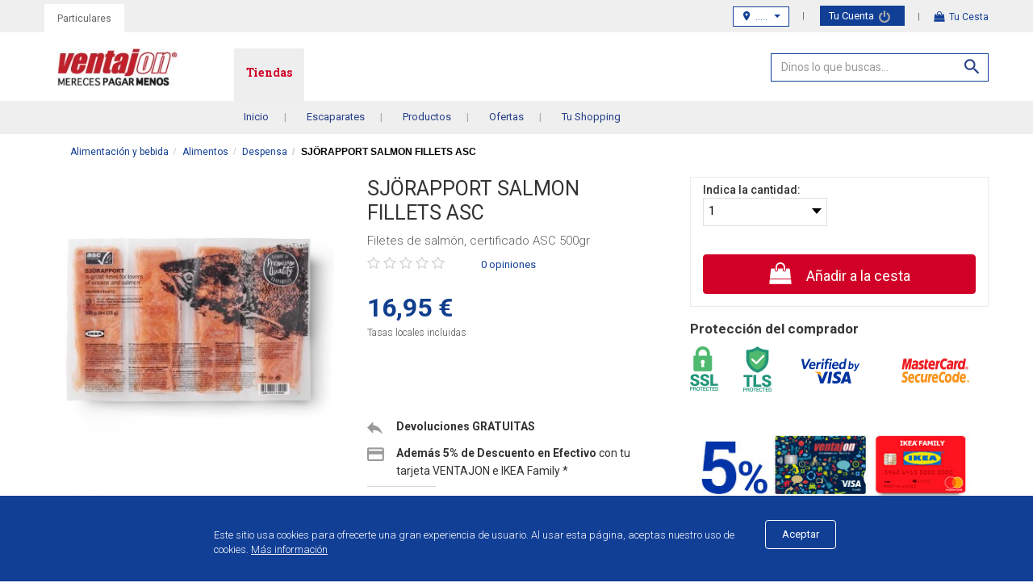

--- FILE ---
content_type: text/html; charset=UTF-8
request_url: https://www.ventajon.com/tiendas-online/products/ikea-tienda-comida-sueca-palma-de-mallorca/sjorapport-salmon-fillets-asc?product_id=11113
body_size: 22822
content:
<!DOCTYPE html>
<!--[if IE 9 ]>
<html class="ie9"><![endif]-->
<html lang="es">
    	        
    	    
        <head>
                                    <!-- Global site tag (gtag.js) - Google Analytics -->
<!-- Google Tag Manager -->
<script>(function(w,d,s,l,i){w[l]=w[l]||[];w[l].push({'gtm.start':
new Date().getTime(),event:'gtm.js'});var f=d.getElementsByTagName(s)[0],
j=d.createElement(s),dl=l!='dataLayer'?'&l='+l:'';j.async=true;j.src=
'https://www.googletagmanager.com/gtm.js?id='+i+dl;f.parentNode.insertBefore(j,f);
})(window,document,'script','dataLayer','GTM-PQQT7WT');</script>
<!-- End Google Tag Manager -->    

            <!-- Global site tag (gtag.js) - Google Analytics -->
<!-- Google Tag Manager -->
<script>(function(w,d,s,l,i){w[l]=w[l]||[];w[l].push({'gtm.start':
new Date().getTime(),event:'gtm.js'});var f=d.getElementsByTagName(s)[0],
j=d.createElement(s),dl=l!='dataLayer'?'&l='+l:'';j.async=true;j.src=
'https://www.googletagmanager.com/gtm.js?id='+i+dl;f.parentNode.insertBefore(j,f);
})(window,document,'script','dataLayer','GTM-PQQT7WT');</script>
<!-- End Google Tag Manager -->    <meta http-equiv="Content-Type" content="text/html; charset=UTF-8">
    <title>SJ&#x00D6;RAPPORT&#x20;SALMON&#x20;FILLETS&#x20;ASC&#x20;ikea&#x20;ventajon&#x20;&#x7C;&#x20;Ventajon</title>
    <meta http-equiv="X-UA-Compatible" content="IE=edge">
    <meta name="viewport" content="width=device-width, initial-scale=1">
    <meta name="description" content="Filetes de salmón, certificado ASC tienda sueca ikea">
                <link rel="canonical" href="http://www.ventajon.com/tiendas-online/products/ikea-tienda-comida-sueca-palma-de-mallorca/sjorapport-salmon-fillets-asc?product_id=11113">
     
        <!-- DEFAULT CSS -->
        <link rel="stylesheet" href="/shoppingmall/assets/css/normalize.css" media="none" onload="if(media!='all')media='all'">
        <link rel="stylesheet" href="/shoppingmall/assets/css/bootstrap.css">
        <link rel="stylesheet" href="/shoppingmall/assets/css/template.css">
        <link rel="stylesheet" href="https://use.fontawesome.com/releases/v5.7.2/css/all.css" 
              integrity="sha384-fnmOCqbTlWIlj8LyTjo7mOUStjsKC4pOpQbqyi7RrhN7udi9RwhKkMHpvLbHG9Sr" crossorigin="anonymous">
        <link rel="stylesheet" href="/shoppingmall/assets/css/material-design-iconic-font.css">
        <link rel="stylesheet" href="/shoppingmall/assets/css/sweetalert.css">
        <link rel="stylesheet" href="/shoppingmall/assets/css/plugins.css">

        <!-- DATA CSS -->
        <link rel="stylesheet" href="/shoppingmall/assets/css/base.1766128460.css">
        <link rel="stylesheet" href="/shoppingmall/assets/css/header.1766128460.css">
        <link rel="stylesheet" href="/shoppingmall/assets/css/footer.1766128460.css">
        <link rel="stylesheet" href="/shoppingmall/assets/css/media-queries.1766128460.css" media="(max-width: 790px)"> 

        <!-- CSS --> <!--[if gte IE 9]>
        <link href="public/css/ie9.css" rel="stylesheet"> <![endif]--> <!--[if lt IE 9]>
        <link href="public/css/ie8.css" rel="stylesheet"> <![endif]-->
        <!-- HTML5 shim and Respond.js for IE8 support of HTML5 elements and media queries -->
        <!-- WARNING: Respond.js doesn't work if you view the page via file:// --> <!--[if lt IE 9]>
        <script src="//oss.maxcdn.com/html5shiv/3.7.2/html5shiv.min.js"></script>
        <script src="//oss.maxcdn.com/respond/1.4.2/respond.min.js"></script> <![endif]-->

        <!-- Twitter Card data -->
            <meta name="twitter:card" content="summary_large_image">
    <meta name="twitter:site" content="@ventajon">
    <meta name="twitter:title" content="SJÖRAPPORT SALMON FILLETS ASC">
    <meta name="twitter:description" content="Filetes de salmón, certificado ASC 500gr">
    <meta name="twitter:creator" content="@ventajon">
    <meta name="twitter:image" content="https://s3-eu-west-1.amazonaws.com/webventajon/storage/stores/1/products/11113/11113-PX105255.jpg">
     

        <!-- Open Graph data -->
            <meta property="og:title" content="SJÖRAPPORT SALMON FILLETS ASC"/>
    <meta property="og:type" content="product"/>
    <meta property="og:url" content="http://www.ventajon.com/tiendas-online/products/ikea-tienda-comida-sueca-palma-de-mallorca/sjorapport-salmon-fillets-asc?product_id=11113"/>
    <meta property="og:image" content="https://s3-eu-west-1.amazonaws.com/webventajon/storage/stores/1/products/11113/11113-PX105255.jpg"/>
    <meta property="og:description" content="Filetes de salmón, certificado ASC 500gr"/>
    <meta property="og:site_name" content="Ventajon"/>
    <meta property="fb:app_id" content="1751255441776653"/>
    <meta property="product:price:amount" content="16.95"/>
    <meta property="product:price:currency" content="EUR"/>
 

                <link rel="apple-touch-icon" sizes="57x57" href="/assets/images/favicons/apple-icon-57x57.png">
        <link rel="apple-touch-icon" sizes="60x60" href="/assets/images/favicons/apple-icon-60x60.png">
        <link rel="apple-touch-icon" sizes="72x72" href="/assets/images/favicons/apple-icon-72x72.png">
        <link rel="apple-touch-icon" sizes="76x76" href="/assets/images/favicons/apple-icon-76x76.png">
        <link rel="apple-touch-icon" sizes="114x114" href="/assets/images/favicons/apple-icon-114x114.png">
        <link rel="apple-touch-icon" sizes="120x120" href="/assets/images/favicons/apple-icon-120x120.png">
        <link rel="apple-touch-icon" sizes="144x144" href="/assets/images/favicons/apple-icon-144x144.png">
        <link rel="apple-touch-icon" sizes="152x152" href="/assets/images/favicons/apple-icon-152x152.png">
        <link rel="apple-touch-icon" sizes="180x180" href="/assets/images/favicons/apple-icon-180x180.png">
        <link rel="icon" type="image/png" href="/assets/images/favicons/favicon-16x16.png" sizes="16x16">
        <link rel="icon" type="image/png" href="/assets/images/favicons/favicon-32x32.png" sizes="32x32">
        <link rel="icon" type="image/png" href="/assets/images/favicons/favicon-96x96.png" sizes="96x96">
        <link rel="icon" type="image/png" href="/assets/images/favicons/android-icon-192x192.png" sizes="192x192">
        <link rel="icon" type="image/png" href="/assets/images/favicons/favicon-194x194.png" sizes="194x194">
        <link rel="manifest" href="/assets/images/favicons/manifest.json">
        <link rel="mask-icon" href="/assets/images/favicons/safari-pinned-tab.svg" color="#ff2e2e">
        <link rel="shortcut icon" href="/assets/images/favicons/favicon.ico">
        <meta name="msapplication-TileColor" content="#ffffff">
        <meta name="msapplication-TileImage" content="/assets/images/favicons/ms-icon-144x144.png">
        <meta name="msapplication-config" content="/assets/images/favicons/browserconfig.xml">
        <meta name="theme-color" content="#ffffff">
        <link href='https://fonts.googleapis.com/css?family=Roboto+Slab:400,300,700' rel='stylesheet' type='text/css'>
        <link href='https://fonts.googleapis.com/css?family=Roboto:400,300,300italic,400italic,500,700,500italic,900' rel='stylesheet' type='text/css'>
                <script src="https://www.google.com/recaptcha/api.js?render=6Lfo4u8UAAAAAECmeijEV0Zujbbnuxr7OcLPY7F2"></script>
        <script>
            grecaptcha.ready(function () {
                grecaptcha.execute('6Lfo4u8UAAAAAECmeijEV0Zujbbnuxr7OcLPY7F2', { action: 'review' }).then(function (token) {
                    var recaptchaResponse = document.getElementById('recaptchaResponseReview');
                    recaptchaResponse.value = token;
                });
            });
            grecaptcha.ready(function () {
                grecaptcha.execute('6Lfo4u8UAAAAAECmeijEV0Zujbbnuxr7OcLPY7F2', { action: 'register' }).then(function (token) {
                    var recaptchaResponse = document.getElementById('recaptchaResponse');
                    recaptchaResponse.value = token;
                });
            });
        </script>
    </head>
        <!-- BLOCK PAGE CSS -->
        <link href="https://cdnjs.cloudflare.com/ajax/libs/fancybox/2.1.7/css/jquery.fancybox.min.css" rel="stylesheet" type="text/css" />
    <link rel="stylesheet" href="/shoppingmall/assets/css/font-awesome.min.css">
    <link rel="stylesheet" href="/shoppingmall/assets/css/product-page.1766128460.css">
    <link rel="stylesheet" href="/shoppingmall/assets/css/media-queries.1766128460.css" media="(max-width: 790px)">

        <link rel="stylesheet" href="https://unpkg.com/leaflet@1.9.4/dist/leaflet.css"
          integrity="sha256-p4NxAoJBhIIN+hmNHrzRCf9tD/miZyoHS5obTRR9BMY="
          crossorigin=""/>

    <style>
        /* Estilo del mapa en ficha de producto */
        .map {
            height: 210px;
            width: 100%;
            background-color: #66d1e6; /* Color azul del océano */
        }

        /* Ocultar controles (como en tu React) */
        .leaflet-container .leaflet-control-attribution {
            display: none !important;
        }

        .leaflet-container .leaflet-control-zoom {
            display: none !important;
        }
    </style>
        <script>
                    var BASEDIR = "/shoppingmall";
                            var BASEURL = "/tiendas-online";
        	var islogged = undefined;
	
	            
                    var promotion = false;
                </script>
    
<body>
<!-- Google Tag Manager (noscript) -->
<noscript><iframe src="https://www.googletagmanager.com/ns.html?id=GTM-PQQT7WT"
height="0" width="0" style="display:none;visibility:hidden"></iframe></noscript>
<!-- End Google Tag Manager (noscript) --><header id="header-unique">
                <div class="modal" id="modalNarrower" tabindex="-1" role="dialog" aria-hidden="true">
        <div class="modal-dialog">
            <div class="modal-content">
                    <div class="modal-header">
                        <p class="blue-v text-center f-w-400 fs22 m-r-27 m-t-3 sans-serif">
                            Inicia sesión o crea una cuenta</p>
                        <hr>
                        <div data-dismiss="modal" class="close-login"><i class="fa fa-times"></i>
                        </div>
                    </div>

                    <div class="modal-body row p-b-0 p-t-12">
                        <form id="login_mobile" method="POST" class="login_form" accept-charset="utf-8" autocomplete="off">
                            <div class="col-xs-12 col-sm-12 col-md-12 visible-xs p-l-0 p-r-0 p-t-0">
                                <div role="tabpanel">
                                    <ul class="tab-nav" role="tablist">
                                        <li class="active"><a href="#home11" class="sans-serif fs20" aria-controls="home11" role="tab" data-toggle="tab" aria-expanded="true">Mi cuenta</a></li>
                                        <li class="f-right"><a href="#imnew" class="sans-serif fs20" aria-controls="imnew" role="tab" data-toggle="tab" aria-expanded="false">Soy nuevo</a></li>
                                    </ul>

                                    <div class="tab-content row">
                                        <div role="tabpanel" class="tab-pane active col-xs-12 col-sm-6 p0" id="home11">

                                            <div class="form-group m-t-20">
                                                <input type="text" name="username"
                                                       value=""
                                                       class="form-control f-w-200" placeholder="Usuario"
                                                       aria-label = "Usuario"
                                                       autofocus>
                                            </div>

                                            <div class="form-group">
                                                <input type="password" name="password"
                                                       value=""
                                                       aria-label = "Contraseña"
                                                       class="form-control f-w-200" placeholder="Contraseña">
                                            </div>

                                            <div class="col-xs-12 col-sm-12 checkbox p0 m0 text-left">
                                                <label class="f-left m-b-5">
                                                    <input type="checkbox"
                                                            id="rememberUser"
                                                           name="rememberUser"
                                                           value="1">
                                                    <i class="input-helper"></i>
                                                    <span class="guardar-pass fs14 f-w-400 c-grey m0">Recordar mis datos de
                                                        acceso</span>
                                                </label>
                                            </div>
                                            <div class="col-xs-12 col-sm-12 col-md-12 p0 m-t-15">
                                                <button type="submit" class="btn btn-login-user submit_login sans-serif fs16 m-t-10 m-b-5">Entrar
                                                </button>
                                            </div>
                                            <div class="col-xs-12 col-sm-12 text-left p0">
                                                <a class="blue-v underline sans-serif fs13"
                                                   href="/tiendas-online/password/forgot">Olvidé mi contraseña</a>
                                            </div>

                                            <div class="col-xs-12 col-sm-12 col-md-12 p0">
                                                <hr>
                                                <div class="col-md-12 m-b-15 p0 text-center">
                                                    <div class="col-md-12 p0">
                                                        <a href="#" class="btn btn-lg sans-serif btn-facebook social-login" data-provider="facebook"><img class="m-r-10" src="https://webventajon.s3-eu-west-1.amazonaws.com/storage/images/f_logo_RGB-White_58.png" alt="" aria-hidden="true"/> Continuar con Facebook</a>
                                                    </div>
                                                    <div class="col-md-12 p-t-15 p-r-0 p-l-0 p-b-0">
                                                        <a href="#" class="btn btn-lg sans-serif btn-google social-login" data-provider="google"><img class="m-r-10" src="https://webventajon.s3-eu-west-1.amazonaws.com/storage/images/google.png" alt="" aria-hidden="true"/>  Continuar con Google</a>
                                                    </div>
                                                </div>
                                            </div>
                                        </div>

                                        <div role="tabpanel" class="tab-pane" id="imnew">
                                            <p class="col-xs-12 col-sm-12 col-md-12 p0 fs20 f-w-300 bold sans-serif text-center m-b-5">Crea una nueva cuenta</p>
                                            <div class="col-md-12 m-b-15 text-center">
                                                <a href="" data-toggle="modal" data-target="#modalRegister"
                                                    class="droplogin btn btn-lg btn-login-user">Regístrate</a>
                                            </div>
                                        </div>

                                    </div>
                                </div>
                            </div>
                        </form>

                        <form id="login" method="POST" class="login_form" accept-charset="utf-8" autocomplete="off">
                            <div class="col-xs-6 col-sm-6 col-md-6 m-b-10 p-r-30 visible-sm visible-md visible-lg" style="border-right: 1px solid #D7D7D7;">

                                <div class="form-group fg-float">
                                    <div class="fg-line input_animation">
                                        <input id= "username" name="username" type="text" value="" placeholder="Tu nombre de usuario" class="form-control sans-serif">
                                        <label for="username" class="fg-label sans-serif">Tu nombre de usuario</label>
                                    </div>
                                </div>

                                <div class="form-group fg-float">
                                    <div class="fg-line input_animation">
                                        <input id="password" name="password" type="password" value="" placeholder="Tu contraseña" class="form-control sans-serif">
                                        <label for="password" class="fg-label sans-serif">Tu contraseña</label>
                                    </div>
                                </div>

                                <div class="col-md-12 checkbox p0 m0 text-left">
                                    <label class="f-left m-b-5">
                                        <input type="checkbox"
                                                id="rememberUser"
                                               name="rememberUser"
                                               value="1">
                                        <i class="input-helper"></i>
                                        <span class="guardar-pass fs13 sans-serif m0">Recordar mis datos de
                                            acceso</span>
                                    </label>
                                </div>

                                <div class="col-md-12 p-t-10 p-l-0 p-b-0">
                                    <button type="submit" id="AccederamiCuentaVSM" class="btn btn-login-user submit_login sans-serif m-t-10 m-b-10">Entrar
                                    </button>
                                </div>

                                <div class="col-xs-12 col-sm-12 recordar-pass text-left p0">
                                    <a class="blue-v underline sans-serif fs13"
                                       href="/tiendas-online/password/forgot">Olvidé mi contraseña</a>
                                </div>
                            </div>

                            <div class="col-xs-6 col-sm-6 col-md-6 visible-sm visible-md visible-lg">
                                <div class="col-md-12 p0">
                                    <a href="#" class="btn btn-lg sans-serif btn-facebook social-login" data-provider="facebook"><img class="m-r-10" src="https://webventajon.s3-eu-west-1.amazonaws.com/storage/images/f_logo_RGB-White_58.png" alt="" aria-hidden="true"> Continuar con Facebook</a>
                                </div>
                                <div class="col-md-12 p-t-15 p-r-0 p-l-0 p-b-0">
                                    <a href="#" class="btn btn-lg sans-serif btn-google social-login" data-provider="google"><img class="m-r-10" src="https://webventajon.s3-eu-west-1.amazonaws.com/storage/images/google.png" alt="Continuar con Google">  Continuar con Google</a>
                                </div>
                            </div>
                        </form>
                    </div>
                    <div class="modal-footer hidden-xs">
                        <hr>
                        <p class="col-xs-12 col-sm-12 col-md-12 p0 fs20 f-w-300 bold sans-serif text-center m-b-5">Crea una nueva cuenta</p>
                        <div class="col-md-12 m-b-15 text-center">
                            <a class="btn btn-lg btn-primary-reverse sans-serif" id="CrearUnaCuentaVSM" href="" data-toggle="modal"
                               data-target="#modalRegister">
                                Regístrate
                            </a>
                        </div>
                    </div>
                </div>
            </div>
        </div>
    
    <div class="modal fade" id="modalRegister" role="dialog">
        <div class="modal-dialog mw-404">
            <div class="modal-content">
                <div class="modal-header">
                    <p class="sans-serif blue-v text-center f-w-400 fs16 m-b-5 m-t-5 m-r-25"><span
                            class="sm-icon-user fs16 c-blue"></span> Crear Cuenta en VENTAJON
                    </p>
                    <div data-dismiss="modal" class="close-login"><i class="fa fa-times"></i>
                    </div>
                    <hr>
                </div>
                <div class="modal-body row p-t-5 p-l-0 p-r-0">
                    <div class="col-xs-12 col-sm-12 col-md-12 p-t-0 p-r-30 p-l-30 p-b-15">
                        <form id="register" accept-charset="utf-8" autocomplete="off">

                            <div class="form-group fg-float">
                                <div class="fg-line input_animation">
                                    <input id="emailreg" name="emailreg" type="email" placeholder="Indica Tu eMail" aria-label="Indica Tu eMail"  value="" class="special-input input-sm form-control sans-serif fg-input">
                                    <label for="emailreg" class="fg-label sans-serif">Indica Tu eMail</label>
                                </div>
                            </div>

                            <div class="form-group fg-float">
                                <div class="fg-line input_animation">
                                    <input id="passwordreg" name="passwordreg" type="password" placeholder="Indica una contraseña" aria-label="Indica una contraseña" value="" class="special-input input-sm form-control sans-serif fg-input">
                                    <label for="passwordreg" class="fg-label sans-serif">Indica una contraseña</label>
                                </div>
                            </div>

                            <div class="form-group fg-float">
                                <div class="fg-line input_animation">
                                    <input id="repasswordreg" name="repasswordreg" type="password" value="" placeholder="Repite la contraseña" aria-label="Repite la contraseña" class="special-input input-sm form-control sans-serif fg-input">
                                    <label for="repasswordreg" class="fg-label sans-serif">Repite la contraseña</label>
                                </div>
                            </div>

                            <div class="col-xs-12 col-sm-12 col-md-12 p0 m-t-10">
                                <div class="checkbox m0 text-left">
                                    <label class="f-left m-b-5">
                                        <span class="acceptConditions fs11 c-grey m0 sans-serif f-w-300">
                                            He leído y acepto las <a class="droplogin blue-v underline p0 sans-serif" data-toggle="modal" data-target="#modalLegalWeb" href="#modalLegalWeb">Condiciones generales y particulares de VENTAJON</a>
                                            y en específico la <a class="droplogin blue-v underline p0 sans-serif" data-toggle="modal" data-target="#modalDataProtection" href="#modalDataProtection">protección de datos</a>
                                        </span>
                                        <input type="checkbox" name="acceptConditions" value="1" required>
                                        <i class="input-helper"></i>
                                    </label>
                                    <div class="checkboxError"></div>
                                </div>
                            </div>

                            <div class="col-xs-12 col-sm-12 col-md-12 p0">
                                <div class="checkbox m0 text-left">
                                    <label class="f-left m-b-5">
                                        <span class="consent-publicity fs11 c-grey m0 sans-serif f-w-300">
                                            Acepto que VENTAJON me envíen ofertas comerciales adaptadas a mis intereses y necesidades, incluso de productos de otras entidades con las que puedan firmar acuerdos de colaboración.
                                        </span>
                                        <input type="checkbox" name="consent-publicity" value="1">
                                        <i class="input-helper"></i>
                                    </label>
                                    <div class="checkboxError"></div>
                                </div>
                            </div>

                            <input type="hidden" name="recaptcha_response" id="recaptchaResponse">
                            <div class="col-xs-12 col-sm-12 col-md-12 p0 m-t-15">
                                <button id="CrearmiCuentaVSM" class="btn btn-login-user">
                                    ¡Crea Tu Cuenta!
                                </button>
                            </div>
                        </form>
                    </div>
                </div>
            </div>
        </div>
    </div>

        <div id="top-bar" class="hidden-xs">
        <div class="container-fluid max-fluid">
                        <nav>
                <div class="row">
                    <div class="col-xs-12 col-sm-3 col-md-3 col-lg-3 psm0 user-type-nav">
                        <ul class="list-inline menu-user-type active-tab-users">
                            <li class="users-tab"><a href="#">Particulares</a></li>
                                                    </ul>
                    </div>
                    <div class="col-xs-12 col-sm-9 col-md-9 col-lg-9 text-right">
                        <a id="cart-trigger2" class="f-right" href="/tiendas-online/cart" title="Ver carrito">
                            <i class="fa fa-shopping-bag"></i>
                            <span class="hidden-xs"> Tu Cesta</span>
                            <span class="cart-text"> <span id="itemsCount"></span> </span>
                        </a>
                        <span class="loginuser hidden-xs">
                                                            <a rel="nofollow" id="tucuentaVSM" style="z-index: 1400;" data-toggle="modal"
                                   href="#modalNarrower" title="Acceso a tu cuenta" class="droplogin">Tu Cuenta <i class="fa fa-power-off"></i></a>
                                                    </span>

                        <div id="selectorIslas" class="sans-serif">
                            <div id="contenedorSelectorIslas">
                                <button type="button" class="btn btn-sm pointer" title="Selecciona tu isla" data-toggle="dropdown">
                                    <i class="zmdi zmdi-pin"></i>
                                    <span>.....</span>
                                    <span class="caret"></span>
                                </button>
                                <div class="dropdown-menu">
                                    <ul id="selectorBaleares" class="list-unstyled">
                                        <li><a class="nohref" title="Ir a Ventajon en Islas Baleares" data-place="baleares" href="/baleares">Islas Baleares</a></li>
                                    </ul>
                                    <hr>
                                    <span class="titulo-selector">Islas Canarias</span>
                                    <ul id="selectorCanarias" class="list-unstyled">
                                        <li><a class="nohref" title="Ir a Ventajon en Las Palmas" data-place="las-palmas" href="/las-palmas">Las Palmas</a></li>
                                        <li><a class="nohref" title="Ir a Ventajon en Tenerife" data-place="santa-cruz-de-tenerife" href="/santa-cruz-de-tenerife">Santa Cruz de Tenerife</a></li>
                                    </ul>
                                    <hr>
                                    <ul id="selectorOtrasComunidades" class="list-unstyled">
                                        <li><a class="nohref" title="Ir a Ventajon en Peninsula" data-place="otras-comunidades" href="/otras-comunidades">Peninsula</a></li>
                                    </ul>
                                </div>
                            </div>
                        </div>

                                           </div>
                </div>
            </nav>
        </div>
    </div>

        <div id="top" class="header">
        <div class="container-fluid max-fluid">
            <div class="row">
                <div id="menu-ventajon" class="col-xs-12 col-sm-12 col-md-12 main-menu-ventajon" role="main" aria-expanded="false">
                     <div class="bag_and_cart pull-right visible-xs">
                                            </div>
                    <div id="menuMobile" class="pull-right visible-xs">
                        <button type="button" class="btn-dropdownmenu" title="Accede a tu cuenta" data-toggle="dropdown">
                            <i class="fa fa-user" aria-hidden="true"></i><span class="cart-text"> <span id="itemsCount2"></span></span>
                        </button>
                        <div class="dropdown-menu dropdown-menu-user-action">
                            <ul class="list-unstyled">
                                                                    <li><a rel="nofollow" class="loginuser droplogin" role="button" data-toggle="modal"
                                           href="#modalNarrower" title="Accede a tu cuenta"><i class="fas fa-pen-square fa fa-pencil-square" aria-hidden="true"></i></a></li>
				                            </ul>
                        </div>
                    </div>
                                                            <div class="search pull-right">
                        <div id="searchbar-top" class="hidden-xs search-bar">
                            <form id="search" class="form-searchs" method="GET" action="/tiendas-online/busqueda" accept-charset="UTF-8" name="search">
                                <input id="search-query" name="query" type="text" aria-label= "Dinos lo que buscas..." autocomplete="off" class="form-control search-input"
                                       value="" placeholder="Dinos lo que buscas...">
                                <span id="search-button" class="input-group-addon icon-search"></span>
                            </form>
                        </div>
                        <a href="#" class="visible-xs" id="searchtoggle" title="Buscar"><i class="fa fa-lg fa-search"></i></a>
                    </div>
                    <div class="list-group hidden-xs col-sm-12 col-md-12 p0 main-actions search-group live-search">
                        <div class="col-xs-12 col-sm-12 col-md-12 p0" id="query-product-result"></div>
                        <div class="col-xs-12 col-sm-12 col-md-12 p0" id="query-store-result"></div>
                    </div>

                    <div class="hidden-lg hidden-md trigger m-l-6">
                        <div class="trigger-menu ">
                            <button type="button" class="collapsed menu-show" data-toggle="collapse" data-target="#js-navbar-collapse" aria-expanded="false">
                                <i class="fa fa-bars icon-menu"></i> <span class="hidden-xs fs12">Menu</span>
                            </button>
                        </div>
                        <a href="/" title="Inicio - Ventajon, Mereces Pagar Menos"><img class="main-logo" src="/assets/images/logo-ventajon-header.png" alt="Logotipo Ventajon Mallorca"></a>
                    </div>
                    <div id="js-navbar-collapse" class="navbar-collapse">
                        <i id="js-navbar-collapse-close" class="visible-xs fa fa-times"></i>
                        <div class="js-navbar-collapse-content">
                            <ul class="nav-logo nav-bar visible-lg visible-md">
                                <li>
                                    <a href="/" title="Inicio - Ventajon, Mereces Pagar Menos">
                                        <picture>
                                            <source media="(max-width: 376px)" srcset="https://webventajon.s3-eu-west-1.amazonaws.com/storage/banners/logo-ventajon-mobile.jpg">
                                            <source media="(max-width: 769px)" srcset="https://webventajon.s3-eu-west-1.amazonaws.com/storage/banners/logo-ventajon-tablet.jpg">
                                            <img src="https://webventajon.s3-eu-west-1.amazonaws.com/storage/banners/logo-ventajon-desktop.jpg" class="main-logo img-responsive" alt="Ventajon">
                                        </picture>
                                    </a>
                                <li>
                            </ul>

                            <ul class="visible-xs user-type-nav-tabs nav nav-tabs" role="tablist">
                                <li class="active"><a href="#particulares" role="tab" data-toggle="tab">Particulares</a></li>
                                                            </ul>
                            <div class="tab-content">
                                <div role="tabpanel" class="tab-pane active" id="particulares">
                                    <ul class="nav navbar-nav">
                                        <li class="dropdown-open dropdown"><a href="/tiendas-online" class="dropdown-toggle" data-toggle="dropdown"><span>Tiendas </span></a>
                                            <ul class="dropdown-menu row list-inline eraseAccount">
                                                <li><a href="/tiendas-online" title="Inicio - Ventajon, Mereces Pagar Menos">Inicio</a></li>
                                                <li><a href="/tiendas-online/paseo-tiendas" alt="Escaparates">Escaparates</a></li>
                                                
                                                <li class="dropdown mega-dropdown"> <a href="#" class="dropdown-toggle" data-toggle="dropdown">Productos</a>

                                                    <ul id="dropdown-menu-productos" role="list" class="dropdown-menu mega-dropdown-menu mega-dropdown-productos row">

                                                        <li class="col-xs-12 col-sm-12 col-md-4 p-20">
                                                            <ul role="list">
                                                                                                                                    <li data-category="0" class="first-level" role="listitem">
                                                                        <a href="/tiendas-online/categorias/bricolaje-y-jardin?order=recent" >Bricolaje y Jardín</a>
                                                                    </li>
                                                                                                                                    <li data-category="1" class="first-level" role="listitem">
                                                                        <a href="/tiendas-online/categorias/electronica?order=recent" >Electrónica</a>
                                                                    </li>
                                                                                                                                    <li data-category="2" class="first-level" role="listitem">
                                                                        <a href="/tiendas-online/categorias/muebles-y-decoracion?order=recent" >Muebles y decoración</a>
                                                                    </li>
                                                                                                                                <li class="p-t-10" role="listitem">
                                                                    <a class="link" href="/tiendas-online/categorias">Todas las categorías >></a>
                                                                </li>
                                                            </ul>
                                                        </li>

                                                                                                                    <li data-categorySub="0" role="listitem" class="hidden-xs hidden-sm col-sm-3 col-md-8 second-level submenu_categories">
                                                                <div class="row">
                                                                    <ul class="col-xs-12 col-sm-6 col-md-6" role="list">
                                                                        <li role="listitem"><span class="red_title">Bricolaje y Jardín</span></li>
                                                                                                                                                        <li class="subcategory" role="listitem">
                                                                                <a href="/tiendas-online/categorias/bricolaje-y-jardin-jardineria?order=recent">Jardinería</a>
                                                                            </li>
                                                                                                                                                </ul>
                                                                                                                                            <div class="col-xs-12 col-sm-6 col-md-6 p0">
                                                                            <div class="content-product-cart">
                                                                                <div class="product-card special-menu">
                                                                                    <div class="row">

                                                                                        <a class="more-information" href="/tiendas-online/products/ventajon/lampara-antimosquitos-por-succion-kl-silen-innovagoods?product_id=16997" title="L&#x00E1;mpara&#x20;Antimosquitos&#x20;por&#x20;Succi&#x00F3;n&#x20;KL&#x20;Silen&#x20;InnovaGoods">
                                                                                            <div class="col-xs-12 product-card-media">
                                                                                                <div class="product-card-photo">
                                                                                                    <picture>
                                                                                                        <source media="(max-width: 376px)" srcset="https://webventajon.s3-eu-west-1.amazonaws.com/storage/images/no-image.jpg">
                                                                                                        <img src="https://s3-eu-west-1.amazonaws.com/webventajon/storage/stores/7937/products/16997/16997-V0103865_000_MKT2-90x90.jpg" class="product-card-photo-img img-responsive" alt="Lámpara Antimosquitos por Succión KL Silen InnovaGoods" />
                                                                                                    </picture>
                                                                                                </div>
                                                                                            </div>
                                                                                                                                                                                        <div class="col-xs-12 p0 product-card-name product-name-ellipsis">
                                                                                                <h3>Lámpara Antimosquitos por Succión KL Silen InnovaGoods</h3>
                                                                                            </div>
                                                                                            <div class="col-xs-12 p0">
                                                                                                <p class="product-card-desc product-desc-ellipsis"></p>
                                                                                            </div>

                                                                                            <div class="col-xs-12 col-sm-12 product-card-prices">
                                                                                                <div class="row">
                                                                                                                                                                                                            <div class="col-xs-12 p0 m-t-10 m-b-10">
                                                                                                            <span class="product-card-offer-price">13,33&euro;  </span><br>
                                                                                                            <span class="product-card-price fs25">11,91&euro; </span>
                                                                                                        </div>
                                                                                                                                                                                                                                                                                                            </div>
                                                                                            </div>
                                                                                        </a>
                                                                                    </div>
                                                                                </div>
                                                                            </div>
                                                                        </div>
                                                                        <div class="row">
                                                                            <a class="link blue pull-right p-r-0 m-t-5 italic" href="/tiendas-online/categorias/bricolaje-y-jardin?order=recent" title="Más en Bricolaje y Jardín"><small>Más en Bricolaje y Jardín >></small></a>
                                                                        </div>
                                                                                                                                    </div>
                                                            </li>
                                                                                                                    <li data-categorySub="1" role="listitem" class="hidden-xs hidden-sm col-sm-3 col-md-8 second-level submenu_categories hidden">
                                                                <div class="row">
                                                                    <ul class="col-xs-12 col-sm-6 col-md-6" role="list">
                                                                        <li role="listitem"><span class="red_title">Electrónica</span></li>
                                                                                                                                                        <li class="subcategory" role="listitem">
                                                                                <a href="/tiendas-online/categorias/accesorios-gps?order=recent">Accesorios GPS</a>
                                                                            </li>
                                                                                                                                                        <li class="subcategory" role="listitem">
                                                                                <a href="/tiendas-online/categorias/movil-tablet-smartwatch?order=recent">Móvil / Tablet / Smartwatch</a>
                                                                            </li>
                                                                                                                                                        <li class="subcategory" role="listitem">
                                                                                <a href="/tiendas-online/categorias/relojes-digitales?order=recent">Relojes digitales</a>
                                                                            </li>
                                                                                                                                                        <li class="subcategory" role="listitem">
                                                                                <a href="/tiendas-online/categorias/tv-audio-video?order=recent">TV / Audio / Vídeo</a>
                                                                            </li>
                                                                                                                                                </ul>
                                                                                                                                            <div class="col-xs-12 col-sm-6 col-md-6 p0">
                                                                            <div class="content-product-cart">
                                                                                <div class="product-card special-menu">
                                                                                    <div class="row">

                                                                                        <a class="more-information" href="/tiendas-online/products/ventajon/soporte-para-portatil-gembird-nbs1f1504?product_id=16981" title="Soporte&#x20;para&#x20;Port&#x00E1;til&#x20;GEMBIRD&#x20;NBS-1F15-04">
                                                                                            <div class="col-xs-12 product-card-media">
                                                                                                <div class="product-card-photo">
                                                                                                    <picture>
                                                                                                        <source media="(max-width: 376px)" srcset="https://webventajon.s3-eu-west-1.amazonaws.com/storage/images/no-image.jpg">
                                                                                                        <img src="https://s3-eu-west-1.amazonaws.com/webventajon/storage/stores/7937/products/16981/16981-8716309110167_S5603476_P02-90x90.jpg" class="product-card-photo-img img-responsive" alt="Soporte para Portátil GEMBIRD NBS-1F15-04" />
                                                                                                    </picture>
                                                                                                </div>
                                                                                            </div>
                                                                                                                                                                                        <div class="col-xs-12 p0 product-card-name product-name-ellipsis">
                                                                                                <h3>Soporte para Portátil GEMBIRD NBS-1F15-04</h3>
                                                                                            </div>
                                                                                            <div class="col-xs-12 p0">
                                                                                                <p class="product-card-desc product-desc-ellipsis"></p>
                                                                                            </div>

                                                                                            <div class="col-xs-12 col-sm-12 product-card-prices">
                                                                                                <div class="row">
                                                                                                                                                                                                            <div class="col-xs-12 p0 m-t-10 m-b-10">
                                                                                                            <span class="product-card-offer-price">7,41&euro;  </span><br>
                                                                                                            <span class="product-card-price fs25">6,61&euro; </span>
                                                                                                        </div>
                                                                                                                                                                                                                                                                                                            </div>
                                                                                            </div>
                                                                                        </a>
                                                                                    </div>
                                                                                </div>
                                                                            </div>
                                                                        </div>
                                                                        <div class="row">
                                                                            <a class="link blue pull-right p-r-0 m-t-5 italic" href="/tiendas-online/categorias/electronica?order=recent" title="Más en Electrónica"><small>Más en Electrónica >></small></a>
                                                                        </div>
                                                                                                                                    </div>
                                                            </li>
                                                                                                                    <li data-categorySub="2" role="listitem" class="hidden-xs hidden-sm col-sm-3 col-md-8 second-level submenu_categories hidden">
                                                                <div class="row">
                                                                    <ul class="col-xs-12 col-sm-6 col-md-6" role="list">
                                                                        <li role="listitem"><span class="red_title">Muebles y decoración</span></li>
                                                                                                                                                        <li class="subcategory" role="listitem">
                                                                                <a href="/tiendas-online/categorias/cocinar-y-comer?order=recent">Cocinar y Comer</a>
                                                                            </li>
                                                                                                                                                        <li class="subcategory" role="listitem">
                                                                                <a href="/tiendas-online/categorias/muebles-y-decoracion-decoracion?order=recent">Decoración</a>
                                                                            </li>
                                                                                                                                                        <li class="subcategory" role="listitem">
                                                                                <a href="/tiendas-online/categorias/muebles-y-decoracion-iluminacion?order=recent">Iluminación</a>
                                                                            </li>
                                                                                                                                                        <li class="subcategory" role="listitem">
                                                                                <a href="/tiendas-online/categorias/muebles?order=recent">Muebles</a>
                                                                            </li>
                                                                                                                                                        <li class="subcategory" role="listitem">
                                                                                <a href="/tiendas-online/categorias/textil-de-hogar?order=recent">Textil de Hogar</a>
                                                                            </li>
                                                                                                                                                </ul>
                                                                                                                                            <div class="col-xs-12 col-sm-6 col-md-6 p0">
                                                                            <div class="content-product-cart">
                                                                                <div class="product-card special-menu">
                                                                                    <div class="row">

                                                                                        <a class="more-information" href="/tiendas-online/products/ventajon/mesa-ajustable-multiposicion-portatil-omnible?product_id=15288" title="Mesa&#x20;Ajustable&#x20;Multiposici&#x00F3;n&#x20;Port&#x00E1;til&#x20;Omnible">
                                                                                            <div class="col-xs-12 product-card-media">
                                                                                                <div class="product-card-photo">
                                                                                                    <picture>
                                                                                                        <source media="(max-width: 376px)" srcset="https://webventajon.s3-eu-west-1.amazonaws.com/storage/images/no-image.jpg">
                                                                                                        <img src="https://s3-eu-west-1.amazonaws.com/webventajon/storage/stores/7937/products/15288/15288-8435527817404_V0103206_080_WBG-90x90.jpg" class="product-card-photo-img img-responsive" alt="Mesa Ajustable Multiposición Portátil Omnible" />
                                                                                                    </picture>
                                                                                                </div>
                                                                                            </div>
                                                                                                                                                                                        <div class="col-xs-12 p0 product-card-name product-name-ellipsis">
                                                                                                <h3>Mesa Ajustable Multiposición Portátil Omnible</h3>
                                                                                            </div>
                                                                                            <div class="col-xs-12 p0">
                                                                                                <p class="product-card-desc product-desc-ellipsis"></p>
                                                                                            </div>

                                                                                            <div class="col-xs-12 col-sm-12 product-card-prices">
                                                                                                <div class="row">
                                                                                                                                                                                                            <div class="col-xs-12 p0 m-t-10 m-b-10">
                                                                                                            <span class="product-card-offer-price">26,29&euro;  </span><br>
                                                                                                            <span class="product-card-price fs25">23,47&euro; </span>
                                                                                                        </div>
                                                                                                                                                                                                                                                                                                            </div>
                                                                                            </div>
                                                                                        </a>
                                                                                    </div>
                                                                                </div>
                                                                            </div>
                                                                        </div>
                                                                        <div class="row">
                                                                            <a class="link blue pull-right p-r-0 m-t-5 italic" href="/tiendas-online/categorias/muebles-y-decoracion?order=recent" title="Más en Muebles y decoración"><small>Más en Muebles y decoración >></small></a>
                                                                        </div>
                                                                                                                                    </div>
                                                            </li>
                                                                                                            </ul>
                                                </li>

                                                <li><a href="/tiendas-online/ofertas">Ofertas</a></li>
                                                <li><a href="/tiendas-online/mi-ventajon">Tu Shopping</a></li>
                                            </ul>
                                        </li>
                                    </ul>
                                                                        
                                                                    </div>
                                <div role="tabpanel" class="tab-pane" id="empresas">
                                </div>
                                <ul class="nav">
                                    <li class="visible-xs visible-sm text-center social-links">
                                        <a href="https://es-es.facebook.com/ventajon/" title="facebook ventajon" class="link-facebook"><i class="fa fa-facebook-square" aria-hidden="true"></i></a>
                                        <a href="https://twitter.com/ventajon/" title="twitter ventajon" class="link-twitter"><i class="fa fa-twitter-square" aria-hidden="true"></i></a>

                                    </li>
                                </ul>
                            </div>
                        </div>
                    </div>
                    <nav class="navbar navbar-default responsive-menu visible-xs m0 p0">
                        <div class="col-xs-12 col-sm-12 col-md-12 p0">
                          <ul class="nav navbar-nav">
                              <li><a href="/tiendas-online/paseo-tiendas">Escaparates</a></li>
                            <li class="active dropdown"><a href="#" data-toggle="dropdown" aria-haspopup="true" aria-expanded="false">Productos</a>
                                <ul class="dropdown-menu">
                                                                             <li data-category="0" class="first-level"><a href="/tiendas-online/categorias/bricolaje-y-jardin?order=recent">Bricolaje&#x20;y&#x20;Jard&#x00ED;n</a>
                                                                            <li data-category="1" class="first-level"><a href="/tiendas-online/categorias/electronica?order=recent">Electr&#x00F3;nica</a>
                                                                            <li data-category="2" class="first-level"><a href="/tiendas-online/categorias/muebles-y-decoracion?order=recent">Muebles&#x20;y&#x20;decoraci&#x00F3;n</a>
                                                                        <li class="last-item-mobile">
                                        <a class="btn btn-primary-reverse" href="/tiendas-online/categorias">Todas las categorías >></a>
                                    </li>
                                </ul>
                            </li>
                            <li><a href="/tiendas-online/ofertas">Ofertas</a></li>
                            <li><a href="/tiendas-online/mi-ventajon">Tu Shopping</a></li>
                          </ul>
                        </div>
                      </nav>
                </div>
            </div>
        </div>
    </div>
    <div class="ventajon-submenu-bg visible-lg visible-md">
        <div class="cart-div">

        </div>
    </div>
</header>

<div id="modalPrivacyPolicy" class="modal" tabindex="-1" role="dialog" aria-labelledby="PrivacyPolicy" aria-hidden="true">
    <div class="modal-dialog">
        <div class="modal-content">
            <div class="modal-header">
                <button type="button" class="close" data-dismiss="modal" aria-hidden="true"><i class="fa fa-times"></i></button>
                <h2 class="modal-title" id="PrivacyPolicy">Política de Privacidad</h2>
                <hr/>
            </div>
            <div class="modal-body">
            </div>
        </div>
    </div>
</div>
<div id="modalLegalWeb" class="modal" tabindex="-1" role="dialog" aria-labelledby="LegalWeb" aria-hidden="true">
    <div class="modal-dialog">
        <div class="modal-content">
            <div class="modal-header">
                <button type="button" class="close" data-dismiss="modal" aria-hidden="true"><i class="fa fa-times"></i></button>
                <h2 class="modal-title" id="LegalWeb">Condiciones generales de uso web</h2>
                <hr/>
            </div>
            <div class="modal-body">
            </div>
        </div>
    </div>
</div>
<div id="modalDataProtection" class="modal" tabindex="-1" role="dialog" aria-labelledby="DataProtection" aria-hidden="true">
    <div class="modal-dialog">
        <div class="modal-content">
            <div class="modal-header">
                <button type="button" class="close" data-dismiss="modal" aria-hidden="true"><i class="fa fa-times"></i></button>
                <h2 class="modal-title" id="DataProtection">Protección de Datos</h2>
                <hr/>
            </div>
            <div class="modal-body">
            </div>
        </div>
    </div>
</div>

<div id="searchbar_mobile" class="col-xs-12 col-sm-12 hidden-sm p-t-0 hidden-md hidden-lg clearfix">
    <form id="searchform" class="form-searchs" method="GET" action="/tiendas-online/busqueda" accept-charset="UTF-8"
          name="search">
        <div class="col-xs-8 col-sm-8 p0">
            <input id="search-query-xs" name="query" type="text" autocomplete="off" class="search-input"
                   value="" placeholder="Dinos lo que buscas..." aria-label="Dinos lo que buscas...">
        </div>
        <div class="col-xs-4 col-sm-4 p0 m-t-3">
            <span id="search-button-xs" class="btn btn-primary-reverse pull-right">Buscar</span>
        </div>
    </form>
</div>
<div class="hidden-sm hidden-md hidden-lg clearfix search-group mobile-results">
    <div id="query-xs-product-result"></div>
    <div id="query-xs-store-result"></div>
</div>

<div class="modal fade" id="validation_account" tabindex="-1" role="dialog" aria-hidden="true">
    <div class="modal-dialog">
        <div class="modal-content">
            <div class="row pull-right">
                <div class="col-sm-12">
                    <a href="#" title="Cerrar" data-dismiss="modal"><span class="icon-close info-envio"></span></a>
                </div>
            </div>
            <div class="modal-header">
                <h1 class="modal-title blue-v serif fs20 f-w-400">Validar tu cuenta</h1>
                <hr>
            </div>
            <div class="modal-body">
                <div class="cart-direccion">
                    <div class="row">
                        <div class="col-xs-12 col-sm-12 p-l-15 p-t-0">
                            <p class="blue-v sans-serif fs18 f-w-400 validateOwnerValidatorDefault">
                                Por tu seguridad hemos hecho mejoras para proteger Tu Cuenta
                            </p>
                            <p class="blue-v sans-serif fs18 f-w-400 hidden validateOwnerValidatorPendingEmail">
                                Estamos validando tu solicitud, en breve podras acceder a Tu Cuenta
                            </p>
                            <p class="blue-v sans-serif fs18 f-w-400 hidden validateOwnerValidatorConfirmedEmail">
                                Tu correo ha sido verificado
                            </p>
                            <p class="blue-v sans-serif fs18 f-w-400 hidden validateOwnerValidatorErrorEmail">
                                Lo sentimos. El documento de correo indicado pertenece a otro cliente<br>
                                <a class="fs13 sans-serif link" onclick="retryEmail()"><i class="fa fa-repeat" aria-hidden="true"></i> Intentar con otro correo</a>
                            </p>
                            <p class="sans-serif">
                                Mediante la verificación de tu correo electrónico protegeremos <strong>Tu Cuenta</strong>. Una vez verficado no tendrás que repetir
                                este paso.
                            </p>
                            <div class="col-xs-12 col-sm-12 col-md-12 p0 validateOwnerValidatorDefault">
                                <form id="validateOwnerValidator">
                                    <p class="sans-serif blue-v f-w-400">Indícanos tu correo electrónico para verificarlo</p>
                                    <div class="col-xs-8 col-sm-8 col-md-7 p0">
                                        <input id="email_validate" name="email_validate" class="sans-serif" type="email" placeholder="Indica tu correo electrónico aquí" aria-label="Indica tu correo electrónico aquí" style="height: 35px; border-radius: 0;">
                                    </div>
                                    <div class="col-xs-8 col-sm-8 col-md-7 p0 m-t-20">
                                        <input name="repeat_email_validate" class="sans-serif grey-v" type="email" placeholder="Repite tu correo electrónico aquí" aria-label="Repite tu correo electrónico aquí" style="height: 35px; border-radius: 0;">
                                    </div>
                                    <div class="col-xs-12 col-sm-12 col-md-12 p0 m-t-20">
                                        <button type="submit" class="btn btn-primary sans-serif">Valida tu correo</button>
                                    </div>
                                </form>
                            </div>
                            <div class="col-xs-12 col-sm-12 col-md-12 p0 m-t-20 hidden validateOwnerValidatorPendingEmail">
                                <p class="sans-serif blue-v m-b-0"><i class="fa fa-check-square-o green" aria-hidden="true"></i> Te hemos enviado un correo, si no lo recibes pasado un tiempo vuelve a intentarlo de nuevo</p>
                                <a class="fs13 sans-serif link" onclick="retryEmail()"><i class="fa fa-repeat" aria-hidden="true"></i> Intentar con otro correo</a>
                            </div>
                            <div class="col-xs-12 col-sm-12 col-md-10 p0 m-t-20">
                                <span class='sans-serif blue-v'>¿Dudas y consultas?</span>
                                <div class='col-xs-12 col-sm-12 col-md-12 p0 m-t-20'>
                                    <p class='sans-serif fs14'>Te llamamos <strong>gratis</strong> <i class="fa fa-arrow-down" aria-hidden="true"></i></p><br>
                                    <a href='' class="btn btn-primary-reverse sans-serif">Solicita <strong>atención al cliente</strong></a>
                                </div>
                            </div>
                        </div>
                    </div>
                </div>
                <hr>
            </div>
        </div>
    </div>
</div>
    <div id="cookies" class="containerCookies">
    <div id="boxCookies">
        <div class="container">
            <div class="row">
                <div class="col-xs-8 col-sm-7 col-md-7 col-md-offset-2">
                    <p class="sans-serif fs13">Este sitio usa cookies para ofrecerte una gran experiencia de usuario. Al usar esta página, aceptas nuestro uso de cookies.
                        <a href="&#x2F;tiendas-online/legal/cookies">Más información</a>
                    </p>
                </div>
                <div class="col-xs-4 col-sm-2 col-md-2">
                     <button class="btn" id="closeCookies">
                        <span class="sans-serif">Aceptar<span>
                    </button>
                </div>
            </div>
        </div>
    </div>
</div>
<main>
        <div class="container-fluid max-fluid hidden-xs">
                <div class="head-page p0">
            <ol class="breadcrumb">
                                    <li class="libreadcrumb">
                        <a href="/tiendas-online/categorias/alimentacion-y-bebida?order=recent">Alimentación y bebida</a>
                    </li>
                                    <li class="libreadcrumb">
                        <a href="/tiendas-online/categorias/alimentos?order=recent">Alimentos</a>
                    </li>
                                    <li class="libreadcrumb">
                        <a href="/tiendas-online/categorias/despensa?order=recent">Despensa</a>
                    </li>
                                <li class="active">
                    SJÖRAPPORT SALMON FILLETS ASC
                </li>
            </ol>
        </div>
    </div>
    <div class="container-fluid max-fluid">
    <div class="col-xs-12 col-sm-8 col-md-8 p0">
                <div class="col-xs-12 col-sm-6 col-md-6 p-t-10 p-b-xs-50">
            <div class="row">
                                <link rel="stylesheet" href="/shoppingmall/assets/css/flexslider.css">
                <div class="col-xs-8 col-xs-offset-2 col-sm-12 col-sm-offset-0 col-md-12 col-md-offset-0 p0 container-product-photo">
                                                                                            <div data-loading-notice="Cargando Imagen...">
                                                                                                                                                                                <a data-fancybox-group="gallery" class="fancybox mp hidden-xs"
                                    href="https://s3-eu-west-1.amazonaws.com/webventajon/storage/stores/1/products/11113/11113-PX105255-600x600.jpg"
                                    aria-label="Ampliar foto 0 del producto ">
                                                                    <img id="main-photo-product-0"
                                        class="img-responsive m-b-10"
                                        src="https://s3-eu-west-1.amazonaws.com/webventajon/storage/stores/1/products/11113/11113-PX105255-350x350.jpg"
                                        alt="Ampliar foto 0 del producto ">
                                </a>
                                                                                                            </div>
                                                            </div>

                                <div id="gallery_thumbs" class="col-xs-12 col-sm-12 col-md-12 thumbnails flexslider hidden-xs">
                    <ul class="slides">
                                                                    <li>
                        <a href="#" class="selected" data-number="0" data-mediun="https://s3-eu-west-1.amazonaws.com/webventajon/storage/stores/1/products/11113/11113-PX105255-350x350.jpg" data-large="https://s3-eu-west-1.amazonaws.com/webventajon/storage/stores/1/products/11113/11113-PX105255-600x600.jpg">
                            <img src="https://s3-eu-west-1.amazonaws.com/webventajon/storage/stores/1/products/11113/11113-PX105255-75x75.jpg" alt="Foto  del producto ">
                        </a>
                                            </li>
                                        </ul>
                    </div>
                </div>
                <div class="col-xs-10 col-xs-offset-1 col-sm-12 col-sm-offset-0 col-md-12 col-md-offset-0 p0 social-bar">
                    <div class="col-xs-6 col-sm-5 col-md-6 p-l-0">
                        <span class="sans-serif fs12 m-r-10 hidden-xs hidden-sm">Compartir</span>
                        <ul class="share">
                            <li role="presentation" id="facebook-share"><a data-url="http://www.ventajon.com/tiendas-online/products/ikea-tienda-comida-sueca-palma-de-mallorca/sjorapport-salmon-fillets-asc?product_id=11113" role="menuitem" rel="nofollow" tabindex="-1" title="Comparte en Facebook"><i class="zmdi zmdi-facebook-box zmdi-hc-fw ico-facebook"></i></a></li>
                            <li role="presentation" id="twitter-share"><a role="menuitem" rel="nofollow" tabindex="-1" title="Comparte en Twitter" target="_blank" data-size="large" data-url="https://www.twitter.com/share?text=Mira que producto he encontrado en el Centro Comercial Online Ventajon&url=http://www.ventajon.com/tiendas-online/products/ikea-tienda-comida-sueca-palma-de-mallorca/sjorapport-salmon-fillets-asc?product_id=11113" data-via="VSM" data-related="e-commerce,centro,comercial" data-text="Mira que producto he encontrado en el Centro Comercial Online Ventajon"><i class="zmdi zmdi-twitter-box zmdi-hc-fw ico-twitter"></i></a></li>
                            <li role="presentation"><a role="menuitem" rel="nofollow" tabindex="-1" title="Comparte por mail" href="mailto:?body=http://www.ventajon.com/tiendas-online/products/ikea-tienda-comida-sueca-palma-de-mallorca/sjorapport-salmon-fillets-asc?product_id=11113&subject=Mira%20lo%20que%20he%20encontrado%20en%20Ventajon" data-size="large" data-related="e-commerce,centro,comercial" data-text="Mira que producto he encontrado en el Centro Comercial Online Ventajon"><i class="zmdi zmdi-email zmdi-hc-fw ico-mail"></i></a></li>
                            <li class="visible-xs visible-sm" role="presentation" id="whatsapp-share"><a role="menuitem" rel="nofollow" style="margin-left: 6px;" href="whatsapp://send?text=¡Mira%20que%20producto%20he%20encontrado%20en%20el%20Centro%20Comercial%20Online%20Ventajon!%20http&#x25;3A&#x25;2F&#x25;2Fwww.ventajon.com&#x25;2Ftiendas-online&#x25;2Fproducts&#x25;2Fikea-tienda-comida-sueca-palma-de-mallorca&#x25;2Fsjorapport-salmon-fillets-asc&#x25;3Fproduct_id&#x25;3D11113" tabindex="-1" title="Comparte en WhatsApp"><i class="fa fa-whatsapp ico-whatsapp"></i></a></li>
                        </ul>
                    </div>
                    <div class="col-xs-4 col-sm-7 col-md-6 pull-right p-r-0 p-l-xs-0 p-t-sm-12">
                        <i class="like like-product-page pull-right" data-type="p" data-id="11113">
                            <span class="icon icon-heart"></span>
                        </i>
                        <span class="sans-serif fs12 m-r-10 m-r-sm-0 pull-right-md m-t-5 hidden-xs hidden-sm">Añadir favorito</span>
                        <span class="sans-serif fs12 fxs14 m-r-10 m-t-5 pull-right visible-xs visible-sm">Favorito</span>
                    </div>
                </div>
            </div>
    <div class="col-xs-12 col-sm-6 col-md-6 p-t-10 p-t-xs-0 p-b-xs-0 p-r-sm-8">
    <section class="row">
        <div id="details-product" class="col-xs-12 col-sm-12 col-md-12 p0">
            <div class="row">
                                <div class="col-xs-12 col-sm-11 col-md-11 p0 m-b-xs-20">
                    <h2 class="col-xs-12 p0 product-name">SJÖRAPPORT SALMON FILLETS ASC</h2>
                    <p class="col-xs-12 col-sm-12 col-md-12 p0 sans-serif product-desc p-r-15">Filetes de salmón, certificado ASC 500gr</p>
                    <div class="col-xs-12 col-sm-12 col-md-12 p0 p-b-xs-10">
                        <div class="col-xs-7 col-sm-7 col-md-5 p0 product-reviews-header text-xs-right">
                            <label for="rating-fixed" class="sr-only">Púntue el producto</label>
                            <select class="rating-fixed hidden" id="rating-fixed" data-current-rating="0.00">
                                                                    <option value="1">1</option>
                                                                    <option value="2">2</option>
                                                                    <option value="3">3</option>
                                                                    <option value="4">4</option>
                                                                    <option value="5">5</option>
                                                            </select>
                        </div>
                        <div class="col-xs-4 col-sm-5 col-md-5 p0 count-rating">
                            <a href="#reviews" class="count-reviews opinions fs13 sans-serif blue-v">0 opiniones</a>
                        </div>
                    </div>

                                        <div class="col-xs-12 col-sm-8 col-md-12 product-prices p0">
                                                                                    <span id="product-last-price" class="product-last-price fs20"></span>
                                <br/>
                                                                    <span id="product-price" class="product-price price_blue fs32 col-xs-12 col-sm-12 col-md-12 p0 bold">16,95 €</span>
                                                                <br/>
                                <span class="iva col-xs-12 col-sm-12 col-md-12 sans-serif p0">Tasas locales incluidas</span>
                                <br>
                                <br/>
                                                                        </div>
                                                                
                    <div class="col-xs-12 col-sm-12 p0 other_relevant_info m-t-85 m-t-xs-20">
                        <div class="col-xs-12 col-sm-12 p0 m-b-5">
                            <div class="row">
                                <div class="col-xs-1 col-sm-1 col-md-1 p0"><span
                                            class="fs25 grey-light zmdi zmdi-mail-reply"
                                            style="width: 35px;"></span></div>
                                <div class="col-xs-11 col-sm-11 col-md-11 p-t-0 p-b-0 p-r-0 p-l-8 p-l-sm-18"><span class="fs14 fsm12 f-w-400 sans-serif"><strong>Devoluciones GRATUITAS</strong></span>
                                </div>
                            </div>
                        </div>

                                                    <div class="col-xs-12 col-sm-12 p0 m-b-5">
                                <div class="row">
                                    <div class="col-xs-1 col-sm-1 col-md-1 p0"><span
                                                class="fs25 grey-light zmdi zmdi-card"
                                                style="width: 35px;"></span></div>
                                                <div class="col-xs-11 col-sm-11 col-md-11 p-t-0 p-b-0 p-r-0 p-l-8 p-l-sm-18"><span class="fs14 fsm12 f-w-400 sans-serif"><strong>Además 5% de Descuento en Efectivo </strong><br class="visible-md">
                                                    con tu tarjeta VENTAJON e IKEA Family *</span>
                                    </div>
                                </div>
                            </div>
                        
                        <hr class="anhalf">

                                                    <div class="col-xs-12 col-sm-12 p0 m-b-5">
                                <div class="row">
                                    <div class="col-xs-1 col-sm-1 col-md-1 p0"><span
                                            class="fs25 grey-light zmdi zmdi-local-store"
                                            style="width: 35px;"></span></div>
                                    <div class="col-xs-11 col-sm-11 col-md-11 p-t-0 p-b-0 p-r-0 p-l-8 p-l-sm-18">
                                        <span class="fs14 fsm12 f-w-400 sans-serif hidden-sm hidden-xs">Por características de producto <strong>sólo<br/> se permite recogida en tienda</strong></span>
                                        <span class="fs14 fsm12 f-w-400 sans-serif visible-xs visible-sm"><strong>Sólo recogida en tienda</strong></span>
                                    </div>
                                </div>
                            </div>
                                                <div class="col-xs-12 col-sm-12 p0 m-b-5">
                                                                                                                </div>
                        <hr class="anhalf">

                        <div class="col-xs-12 col-sm-12 p0 m-b-5">
                            <span class="fs15 fsm12 sans-serif">Ofrecido por: <a class="sans-serif blue-v" href="http://www.ventajon.com/tiendas-online/ikea-tienda-comida-sueca-palma-de-mallorca/st/1">IKEA Tienda Comida Sueca Palma de Mallorca</a> en Palma de Mallorca
</span><br>
                            <span class="fs15 fsm12 sans-serif">Te atenderá: Nuria Arrondo</span>
                        </div>
                    </div>
                </div>
            </div>
        </div>

        <div class="col-xs-12 col-sm-12 col-md-12 purchase-fixed visible-xs">
            <button type="button" data-product="11113"
                                class="add_basket add_product btn btn-purchase fs18">
                <i class="fa fa-shopping-bag"></i> Añadir a la cesta
            </button>
        </div>
    </section>
</div>

    <div class="col-xs-12 col-sm-12 col-md-12 tabs-product-card">
        <div class="row">
            <div role="tabpanel">
                <ul class="tab-nav" role="tablist">
                    <li class="active"><a href="#uno" aria-controls="uno" role="tab" data-toggle="tab">Descripción</a>
                    </li>
                                       <li>
                        <a href="#tres" aria-controls="tres" role="tab" data-toggle="tab" title="Info" style="color: black;">Info Tienda</a>
                    </li>
                </ul>
                <div class="tab-content m-b-0">
                    <div role="tabpanel" class="tab-pane active" id="uno">
                        <div class="row">
                            <div id="desc-product-collapse" class="col-xs-12 col-sm-12 col-md-12 p0">
                                <div id="collapseExample" role="navigation" class="fsm14" aria-expanded="false">
                                    <div>SJÖRAPPORT SALMON FILLETS ASC</div><div><br></div><div><div>Filetes de salmón, certificado ASC</div></div><div><br></div><div>500gr</div><div><br></div><div><br></div>
                                </div>
                            <a role="button" class="collapsed sans-serif blue-v" data-toggle="collapse"
                               href="#collapseExample" aria-expanded="false" aria-controls="collapseExample">
                               <span class="sr-only">Desplegable de los detalles del producto</span>
                            </a>
                                <hr class="visible-xs">
                            </div>
                        </div>
                    </div>
                                            <div role="tabpanel" class="tab-pane" id="dos">
                            <div class="row">
                                <div class="col-xs-12 col-sm-8 p0">
                                    <p class="desc-product-complete"><p><br></p></p>
                                </div>
                            </div>
                        </div>
                                        <div role="tabpanel" class="tab-pane" id="tres">
                                                <div class="row">
                            <div class="col-xs-12 col-sm-12 col-md-12 p0">
                                                                <div class="col-xs-12 col-sm-12 col-md-12 p0 m-t-10">
                                    <p class="fs18"><strong>En: </strong>Calle - Camí Fondo, s/n</p>
                                </div>
                                <div class="col-xs-12 col-sm-12 col-md-4 p0 m-b-sm-20">
                                    <div class="map" data-store-name="Camí Fondo, s/n" style="height:210px;">39.56732317189906,2.678593397140503</div>
                                </div>
                                <div class="col-xs-12 col-sm-6 col-md-4 p-t-0 p-l-25 p-l-sm-0 p-l-xs-0 p-t-xs-15">
                                    <p class="fs19 f-w500 m-b-5">Dirección</p>
                                    <span class="fs14 f-w-200">
                                        Calle Camí Fondo, s/n <br>
                                        Palma de Mallorca
<br>
                                                                            </span>
                                                                    </div>
                                <div class="col-xs-12 col-sm-6 col-md-4 p-t-0 p-l-xs-0 p-r-xs-0">
                                                                                                                <p class="fs19 f-w500 m-b-5">Horario de tienda</p>
                                                                                        <div class="col-xs-12 col-sm-12 col-md-12 p0">
                                                    <span class="fs14 f-w-200 text-left f-left">
                                                        Lunes
                                                                                                                    a Viernes
                                                                                                            </span>
                                                    <span class="fs14 f-w-200 f-right text-right">
                                                        09:00 a 19:00
                                                    </span>
                                                </div>
                                                                                                                                                                                                        </div>
                            </div>
                        </div>
                    </div>
                </div>
            </div>
        </div>
    </div>

    
        </div>    <div id="fixed-total-complete" class="col-xs-12 col-sm-4 col-md-4 p-t-10 p-l-sm-0">
    <div id="fixed-total">
        <div class="row border-grey">
                        <div class="col-xs-12 col-sm-12 col-md-12 p0">
                <div class="col-xs-12 col-sm-12 col-md-12 p0">
                    <div class="col-xs-12 col-sm-12 col-md-12 p0 hidden-on-scroll" id="product-options">
                                                                                                                        <div class="col-xs-12 col-sm-12                             col-md-12                         p-t-5">
                            <div class="form-group">
                                <label for="quantity" class="fs14 fsm12 sans-serif">Indica la cantidad:</span>
                                <div class="fg-line input_animation">
                                    <div class="select special-select quantity">
                                        <select id="quantity" class="input-sm form-control sans-serif fg-input">
                                                                                            <option value="1" selected>1</option>
                                                                                            <option value="2" >2</option>
                                                                                            <option value="3" >3</option>
                                                                                            <option value="4" >4</option>
                                                                                            <option value="5" >5</option>
                                                                                            <option value="6" >6</option>
                                                                                            <option value="7" >7</option>
                                                                                            <option value="8" >8</option>
                                                                                            <option value="9" >9</option>
                                                                                            <option value="10" >10</option>
                                                                                            <option value="11" >11</option>
                                                                                            <option value="12" >12</option>
                                                                                            <option value="13" >13</option>
                                                                                            <option value="14" >14</option>
                                                                                            <option value="15" >15</option>
                                                                                            <option value="16" >16</option>
                                                                                            <option value="17" >17</option>
                                                                                            <option value="18" >18</option>
                                                                                            <option value="19" >19</option>
                                                                                            <option value="20" >20</option>
                                                                                            <option value="21" >21</option>
                                                                                            <option value="22" >22</option>
                                                                                            <option value="23" >23</option>
                                                                                            <option value="24" >24</option>
                                                                                            <option value="25" >25</option>
                                                                                            <option value="26" >26</option>
                                                                                            <option value="27" >27</option>
                                                                                            <option value="28" >28</option>
                                                                                            <option value="29" >29</option>
                                                                                            <option value="30" >30</option>
                                                                                            <option value="31" >31</option>
                                                                                            <option value="32" >32</option>
                                                                                            <option value="33" >33</option>
                                                                                            <option value="34" >34</option>
                                                                                            <option value="35" >35</option>
                                                                                            <option value="36" >36</option>
                                                                                            <option value="37" >37</option>
                                                                                            <option value="38" >38</option>
                                                                                            <option value="39" >39</option>
                                                                                            <option value="40" >40</option>
                                                                                            <option value="41" >41</option>
                                                                                            <option value="42" >42</option>
                                                                                            <option value="43" >43</option>
                                                                                            <option value="44" >44</option>
                                                                                            <option value="45" >45</option>
                                                                                            <option value="46" >46</option>
                                                                                            <option value="47" >47</option>
                                                                                            <option value="48" >48</option>
                                                                                            <option value="49" >49</option>
                                                                                            <option value="50" >50</option>
                                                                                    </select>
                                    </div>
                                </div>
                            </div>
                        </div>
                        			                     </div>
                    <div class="col-xs-12 col-sm-12 col-md-12 show-on-scroll p-b-0">
                        <div class="col-xs-7 col-sm-7 col-md-7 p0">
                            <h2 class="fs20 fsm14 black">SJÖRAPPORT SALMON FILLETS ASC</h2>
                        </div>
                        <div class="col-xs-5 col-sm-5 col-md-5 p0">
                            <span class="product-last-price fs17 align-right">
                                                                                                                                </span>
                            <span class="product-price price_blue fs28 fsm20 col-xs-12 col-sm-12 col-md-12 p0 bold align-right">
                                                                                                            16,95 €
                                                                                                </span>
                            <span class="align-right fs14 m-b-15 sans-serif col-xs-12 col-sm-12 col-md-12 p0">Tasas locales incluidas</span>
                        </div>
                    </div>

                    <div class="col-xs-12 col-sm-12 col-md-12 content-btn-purchase p-t-sm-0 ">
                        <button type="button" id="add" data-product="11113"
                                                        class="add_basket add_product btn btn-purchase fs18 fsm13 holatom">
                           <i class="fa fa-shopping-bag"></i> Añadir a la cesta
                        </button>
                    </div>

                                    </div>
            </div>
        </div>
    </div>

    
        <div class="col-xs-12 col-sm-12 col-md-12 p-l-0 p-r-0 p-b-20">
        <p class="fs17 bold align-xs-center">Protección del comprador</p>
        <div class="col-xs-2 col-sm-2 col-md-2 p0">
            <img class="img-responsive"   src="/shoppingmall/assets/images/brands/SSL.png" alt="SSL">
        </div>
        <div class="col-xs-2 col-sm-2 col-md-2" style="padding: 0 0 0 4px;">
            <img class="img-responsive"   src="/shoppingmall/assets/images/brands/TLS.png" alt="TLS">
        </div>
        <div class="col-xs-4 col-sm-4 col-md-4 p-r-0">
            <img class="img-responsive"   src="/shoppingmall/assets/images/brands/visa_verified.png" alt="VISA verified">
        </div>
        <div class="col-xs-4 col-sm-4 col-md-4 p-r-0">
            <img class="img-responsive"   src="/shoppingmall/assets/images/brands/master_card.png" alt="Mastercard securecode">
        </div>
    </div>

                    <div class="col-xs-12 col-sm-12 col-md-12 p-l-0 p-t-0 m-t-20">
            <a href="#5_desct" data-toggle="modal">
                                                           <img class="img-responsive" src="https://webventajon.s3-eu-west-1.amazonaws.com/storage/images/5dto-tarjeta.jpg" alt="Tarjeta VENTAJON">
                                                </a>
        </div>
    
        <div class="col-xs-12 col-sm-12 col-md-12 p0 border-grey">
        <div class="col-xs-12 col-sm-12 col-md-12">
            <p class="fs25 fxs20 m-b-0 free-returns"><strong>DEVUELVE TU COMPRA</strong> <br>
                COMPLETAMENTE <strong>GRATIS</strong>
            </p>
        </div>
    </div>
    <div class="col-xs-12 col-sm-12 col-md-12 p0">
        <a href="https://www.ventajon.com/tiendas-online/devoluciones">
            <img class="img-responsive return_image" src="/shoppingmall/assets/images/return_free.png" alt="Devoluciones gratis">
        </a>
    </div>

</div>
    <link rel="stylesheet" href="/shoppingmall/assets/js/rating/themes/fontawesome-stars-o.css">
<link rel="stylesheet" href="/shoppingmall/assets/css/rating.css">
<div class="col-xs-12 col-sm-12 col-md-12 p0">
    <div class="col-xs-12 col-sm-12 col-md-12">
        <div class="col-xs-12 col-ms-12 col-md-12 p0">
            <div class="col-xs-12 col-sm-12 col-md-6 p0">
                <h1 id="reviews" class="title-ficha-review align-xs-center">Opiniones de clientes</h1>
            </div>
            <hr>
        </div>

        <div class="col-xs-12 col-md-12 col-lg-12 p0">
            <div class="col-xs-12 col-sm-9 col-md-9 p-l-0">
                <select class="rating-fixed hidden" data-current-rating="0.00">
                                    <option value="1">1</option>
                                    <option value="2">2</option>
                                    <option value="3">3</option>
                                    <option value="4">4</option>
                                    <option value="5">5</option>
                                </select>
                <div class="col-xs-12 col-md-12 p-l-0 p-t-10 p-b-5">
                    <span class="number-review">0 opiniones</span>
                </div>    
            </div>
        </div>

        <div class="row">
            <div class="col-xs-12 col-sm-12 col-md-12 p-l-0 p-t-0 p-b-0">
                <div class="col-xs-12 col-sm-12 col-md-12 p0">
                    <div class="col-xs-4 col-sm-3 col-md-2 stars-review-percent">
                        <p class="fs15 sans-serif m0 grey">5 estrellas</p>
                    </div>
                    <div class="col-xs-6 col-sm-3 col-md-3 progress-review-percent">
                        <div class="progress">
                            <div class="progress-bar" role="progressbar" aria-valuenow="0" aria-valuemin="0" aria-valuemax="100" style="width: 0%;">
                        </div>
                      </div>
                    </div>
                    <div class="col-xs-2 col-sm-2 col-md-2 p0">
                        <p class="fs15 sans-serif m0 grey">0%</p>
                    </div>
                </div>

                <div class="col-xs-12 col-sm-12 col-md-12 p0">
                    <div class="col-xs-4 col-sm-4 col-md-4 stars-review-percent">
                        <p class="fs15 sans-serif m0 grey">4 estrellas</p>
                    </div>
                    <div class="col-xs-6 col-sm-3 col-md-3 progress-review-percent">
                       <div class="progress">
                        <div class="progress-bar" role="progressbar" aria-valuenow="0" aria-valuemin="0" aria-valuemax="100" style="width: 0%;">
                        </div>
                      </div>
                    </div>
                    <div class="col-xs-2 col-sm-2 col-md-2 p0">
                        <p class="fs15 sans-serif m0 grey">0%</p>
                    </div>
                </div>

                <div class="col-xs-12 col-sm-12 col-md-12 p0">
                    <div class="col-xs-4 col-sm-4 col-md-4 stars-review-percent">
                        <p class="fs15 sans-serif m0 grey">3 estrellas</p>
                    </div>
                    <div class="col-xs-6 col-sm-3 col-md-3 progress-review-percent">
                        <div class="progress">
                            <div class="progress-bar" role="progressbar" aria-valuenow="0" aria-valuemin="0" aria-valuemax="100" style="width: 0%;">
                            </div>
                        </div>
                    </div>
                    <div class="col-xs-2 col-sm-2 col-md-2 p0">
                        <p class="fs15 sans-serif m0 grey">0%</p>
                    </div>
                </div>

                <div class="col-xs-12 col-sm-12 col-md-12 p0">
                    <div class="col-xs-4 col-sm-4 col-md-4 stars-review-percent">
                        <p class="fs15 sans-serif m0 grey">2 estrellas</p>
                    </div>
                    <div class="col-xs-6 col-sm-3 col-md-3 progress-review-percent">
                       <div class="progress">
                        <div class="progress-bar" role="progressbar" aria-valuenow="0" aria-valuemin="0" aria-valuemax="100" style="width: 0%;">
                        </div>
                      </div>
                    </div>
                    <div class="col-xs-2 col-sm-2 col-md-2 p0">
                          <p class="fs15 sans-serif m0 grey">0%</p>
                    </div>
                </div>

                <div class="col-xs-12 col-sm-12 col-md-12 p0">
                    <div class="col-xs-4 col-sm-4 col-md-4 stars-review-percent">
                        <p class="fs15 sans-serif m0 grey">1 estrella</p>
                    </div>
                    <div class="col-xs-6 col-sm-3 col-md-3 progress-review-percent">
                       <div class="progress">
                        <div class="progress-bar" role="progressbar" aria-valuenow="0" aria-valuemin="0" aria-valuemax="100" style="width: 0%;">
                        </div>
                      </div>
                    </div>
                    <div class="col-xs-2 col-sm-2 col-md-2 p0">
                          <p class="fs15 sans-serif m0 grey">0%</p>
                    </div>
                </div>
            </div>
        </div>
                <div class="row">
            <div class="col-xs-12 col-sm-3 col-md-3 p0 m-t-10">
                <button class="btn btn-primary-reverse m-t-10 m-b-10 sans-serif" onClick="writeReview()">Escribe una opinión</button>
            </div>
        </div>
                    <div class="row">
            <div class="col-xs-12 col-sm-12 col-md-12 col-lg-12 p0 m-t-20">
                            </div>
        </div>
    </div>
</div>
    
<div class="modal fade" id="addProduct" tabindex="-1" role="dialog" aria-hidden="true">
    <div class="modal-dialog">
        <div class="modal-content">
            <div class="row pull-right">
                <div class="col-sm-12">
                    <a href="#" title="Cerrar" data-dismiss="modal"><span class="icon-close info-envio"></span></a>
                </div>
            </div>
            <div class="modal-header">
                <h4 class="modal-title blue-v serif fs20 f-w-400">Has añadido a la cesta,</h4>
                <hr>
            </div>
            <div class="modal-body">
                <div class="col-xs-12 col-sm-12 col-md-12 p-b-xs-0">
                    <img id="modalImg" class="img-responsive" src="/shoppingmall/assets/images/examples/cuadro.jpg"   alt="Imagen modal">
                </div>
                <div class="col-xs-12 col-sm-12 col-md-12 content-product-added">
                    <h3 id="modalName" class="col-xs-12 p0 blue-v sans-serif">product</h3>
                    <h2 id="modalPrice" class="pvp_info">product</h2>
                </div>
                <hr>
                <div class="col-xs-12 col-sm-12 col-md-12">
                    <div class="text-center">
                            <a href="/tiendas-online/cart" title="Carrito" class="btn btn-purchase fs18 m-b-20"><span
                                        class="sm-icon-shop-bag"></span> Revisa tu cesta
                            </a>
                        <a id='keepBuying' class="continue-buy fs16 blue-v">Seguir comprando</a>
                    </div>
                </div>
            </div>
            <div class="modal-footer">

            </div>
        </div>
    </div>
</div>

<div class="modal fade" id="financeCalculation" tabindex="-1" role="dialog" aria-hidden="true">
    <div class="modal-dialog">
        <div class="modal-content">
            <div class="row pull-right">
                <div class="col-sm-12">
                    <a href="#" title="Cerrar" data-dismiss="modal"><span class="icon-close info-envio"></span></a>
                </div>
             </div>
            <div class="modal-header">
                <h4 class="blue-v fs20 serif f-w-400 p-l-15">Simula aquí tu financiación sin intereses 0% TAE.</h4>
                <hr>
            </div>
            <div class="modal-body p-t-5">
                <div class="cart-direccion">
                    <div class="row">
                        <div class="col-xs-12 col-sm-12 p-l-15 p-t-0 m-b-0 p-b-0">
                            <p class="sans-serif fs22 bold m-b-0">
                                Total a financiar <span class="blue-v amountToFinance">0,00€</span>
                            </p>
                            <p class="fs17 sans-serif">SJÖRAPPORT SALMON FILLETS ASC</p>
                            <div class="col-xs-12 col-sm-12 col-md-12 p-l-0 p-r-0 months-finance">
                                <p class="fs16 sans-serif f-w-500">Número de meses (sin intereses)</p>
                                                            </div>
                            <div class="col-xs-12 col-sm-12 col-md-12 p-l-0 p-r-0 p-b-0">
                                <p class="fs16 sans-serif f-w-500">Cuota mensual</p>
                                <p class="fs18 sans-serif bold"><span id="cuotasRestantes" class="blue-v">0,00 €/mes</span> <span class="fs16 light sans-serif">- T.A.E. 0% - T.I.N. 0%</span></p>
                            </div>
                                                        <div class="col-xs-12 col-sm-6 col-md-7 p-l-0 p-r-0 p-t-0">
                                <p class="fs22 sans-serif bold lh-20">Acabarás pagando <span class="blue-v amountToFinance">0,00 €</span><br>
                                <span class="fs14 sans-serif light">Sin intereses*</span></p>
                            </div>
                            <div class="col-xs-12 col-sm-12 col-md-12 p0">
                                <p class="fs11 sans-serif align-justify"><b><u>PUBLICIDAD-</u></b>(2) La Tarjeta VENTAJON es emitida por la Entidad de Pago
                                    híbrida CaixaBank Payments & Consumer E.F.C., S.A.U., y está sujeta a su autorización. La entidad ha escogido
                                    como sistema de protección de los fondos recibidos de usuarios de servicios de pago que presta su depósito en una
                                    cuenta bancaria separada abierta en CaixaBank, S.A.. <b>T.I.N. 0% <u>T.A.E. 0%.</u></b>
                                    Financiación a 3, 6, 10, 12, 24 y 36 meses sin intereses para compras iguales o superiores a 90€, 120€, 200€, 240€,
                                    480 € y 720€, respectivamente, y hasta un máximo de 3.000€. <b>Plazo 3 meses,</b> importe mínimo 90€.
                                    <b>Ejemplo para una compra financiada de 1.500 €. Mensualidades: 3. Importe de las cuotas 500 €.
                                    Importe total adeudado: 1500 €. Coste total del crédito e intereses 0 €. Precio Total a plazos: 1.500 €.
                                    Plazo 6 meses</b> Importe mínimo 120€. <b>Ejemplo para una compra financiada de 1.500 €. Menusalidades: 6. Importe
                                    de las cuotas 250 €. Importe total adeudado:1.500€. Coste total del crédito e intereses 0 €. Precio total a plazos:
                                    1500 €. Plazo 10 meses,</b> importe mínimo 200€. <b>Ejemplo para una compra financiada de 1.500 €. Mensualidades: 10.
                                    Importe de las cuotas 150 €. Importe total adeudado: 1500 €. Coste total del crédito e intereses 0 €.
                                    Precio Total a plazos: 1.500 €. Plazo 12 meses,</b> importe mínimo 240€. <b>Ejemplo para una compra financiada
                                    de 1.500 €. Mensualidades: 12. Importe de las cuotas 125 €. Importe total adeudado: 1500 €. Coste total del crédito e intereses 0 €.
                                    Precio Total a plazos: 1.500 €. Plazo 24 meses,</b> importe mínimo 480€. <b>Ejemplo para una compra financiada
                                    de 1.500 €. Mensualidades: 24. Importe de las cuotas 62,5 €. Importe total adeudado: 1500 €.
                                    Coste total del crédito e intereses 0 €. Precio Total a plazos: 1.500 €.</b>
                                    Plazo 36 meses,</b> importe mínimo 720€. <b>Ejemplo para una compra financiada
                                    de 1.500 €. Mensualidades: 36. Importe de las cuotas 41,67 €. Importe total adeudado: 1500 €.
                                    Coste total del crédito e intereses 0 €. Precio Total a plazos: 1.500 €.</b> Sistema de amortización
                                    francés para 3, 6, 10, 12, 24 y 36 cuotas. Oferta válida para comprar en tienda online VENTAJON.
                                    Intereses subvencionados por tienda online VENTAJON.
                                </p>
                            </div>
                        </div>
                    </div>
                </div>
                <hr>
            </div>
            <div class="modal-footer">
                <button type="button" class="btn btn-primary-reverse" title="Cerrar" data-dismiss="modal">Cerrar</button>
            </div>
        </div>
    </div>
</div>

<div class="modal fade" id="reviewConfirmation" tabindex="-1" role="dialog" aria-hidden="true">
    <div class="modal-dialog">
        <div class="modal-content">
            <div class="row pull-right">
                <div class="col-sm-12">
                    <a href="#" title="Cerrar" data-dismiss="modal"><span class="icon-close info-envio"></span></a>
                </div>
             </div>
            <div class="modal-header">
                <h4 class="modal-title blue-v serif fs20 f-w-400  p-l-15">Validación de comentario</h4>
                <hr>
            </div>
            <div class="modal-body">
                <div class="cart-direccion">
                    <div class="row">
                        <div class="col-xs-12 col-sm-12 p-l-15 p-t-0">
                            <p class="sans-serif fs18 f-w500">
                                ¡Opinión enviada con éxito!
                            </p>
                            <p class="sans-serif">
                                Gracias por valorar este producto.<br>
                                Tu comentario queda pendiente de validación por el equipo Ventajon, en breve aparecerá en la ficha del producto.
                            </p>
                        </div>
                    </div>
                </div>
                <hr>
            </div>
            <div class="modal-footer">
                <button type="button" class="btn btn-primary-reverse" title="Cerrar" data-dismiss="modal">Cerrar</button>
            </div>
        </div>
    </div>
</div>

<div class="modal fade" id="financeCalculationInfo" tabindex="-1" role="dialog" aria-hidden="true">
    <div class="modal-dialog">
        <div class="modal-content">
            <div class="row pull-right">
                <div class="col-sm-12">
                    <a href="#" title="Cerrar" data-dismiss="modal"><span class="icon-close info-envio"></span></a>
                </div>
             </div>
            <div class="modal-header">
                <h4 class="blue-v fs20 serif f-w-400 p-l-15">Financiación <strong>sin intereses</strong> en Tiendas Online VENTAJON</h4>
                <hr>
            </div>
            <div class="modal-body p-t-5">
                <div class="cart-direccion">
                    <div class="row">
                        <div class="col-xs-12 col-sm-12 p-l-15 p-t-0 m-b-0 p-b-0">
                            <p class="fs17 sans-serif p-b-10">Con tu Tarjeta VENTAJON, también puedes financiar sin intereses<sup>(1)</sup> 0% TAE tus compras
                                a partir de 90€ en TIENDAS ONLINE<sup>(2)</sup></p>
                            <div class="col-xs-12 col-sm-12 p0">
                                <div class="table-responsive">
                                <table class="table table-striped">
                                    <thead>
                                        <tr>
                                            <th colspan="6" class="align-left sans-serif p10" style="background-color: #113f92; color: white; text-transform: none; padding:10px 10px 10px 30px;">Importe mínimo de compra</th>
                                            <th class="sans-serif align-center" style="background-color: #113f92; color: white; text-transform: none; padding:10px;">Importe máximo</th>
                                        </tr>
                                    </thead>
                                    <tbody class="fs14 f-w-300">
                                        <tr style="border-bottom: 1px solid #D7D7D7; height: 60px;">
                                            <td class="p0 sans-serif align-center">3<br> meses</td>
                                            <td class="p0 sans-serif align-center">6<br> meses</td>
                                            <td class="p0 sans-serif align-center">10<br> meses</td>
                                            <td class="p0 sans-serif align-center">12<br> meses</td>
                                            <td class="p0 sans-serif align-center">24<br> meses</td>
                                            <td class="p0 sans-serif align-center">36<br> meses</td>
                                            <td class="p0 sans-serif align-center">3,6,10,12,24 y 36<br> meses</td>
                                        </tr>
                                       <tr style="border-bottom: 1px solid #D7D7D7; height: 60px;">
                                            <td class="p0 sans-serif align-center">90 €</td>
                                            <td class="p0 sans-serif align-center">120 €</td>
                                            <td class="p0 sans-serif align-center">200 €</td>
                                            <td class="p0 sans-serif align-center">240 €</td>
                                            <td class="p0 sans-serif align-center">480 €</td>
                                            <td class="p0 sans-serif align-center">720 €</td>
                                            <td class="p0 sans-serif align-center">3.000 €</td>
                                        </tr>
                                    </tbody>
                                </table>
                            </div>
                            </div>
                            <div class="col-xs-12 col-sm-6 col-md-8 p-l-0 p-r-0">
                                <span class="fs14 sans-serif light">Sin gastos adicionales.</span><br>
                                <span class="fs14 sans-serif light">Válida hasta el 31 de diciembre de 2021.</span><br>
                                <span class="fs14 sans-serif light">Completamente online, en un entorno seguro ¡y muy fácil!</span></p>
                            </div>
                            <div class="col-xs-12 col-sm-12 col-md-12 p0">
                                <p class="fs11 sans-serif align-justify">La Tarjeta VENTAJON es emitida por CaixaBank Payments & Consumer, E.F.C., E.P., S.A.U., y está sujeta a su aprobación. 
                                    (1) Financiación a 3, 6, 10, 12, 24 y 36 meses sin intereses para compras iguales o superiores a 90€, 120€, 200€, 240€, 480€ y 720€ respectivamente 
                                    y hasta un máximo de 3.000€. T.I.N 0% T.A.E.0%.(2) Oferta válida para compras online VENTAJON. Intereses subvencionados por tienda online VENTAJON. 
                                    Oferta válida hasta el 31/12/2021.RI42289.</p>
                            </div>
                        </div>
                    </div>
                </div>
                <hr>
            </div>
            <div class="modal-footer">
                <button type="button" class="btn btn-primary-reverse" title="Cerrar" data-dismiss="modal">Cerrar</button>
            </div>
        </div>
    </div>
</div>

<div class="modal fade" id="CrearLista" tabindex="-1" role="dialog" aria-hidden="true">
    <div class="modal-dialog">
        <form id="new-List-with-Item" accept-charset="utf-8">
            <div class="modal-content">
                <div class="row pull-right m-t-10 m-r-10">
                    <div title="Cerrar" class="close-cart" data-dismiss="modal"><i class="icon-close"></i></div>
                </div>

                <div class="modal-body">
                    <div class="row">
                        <div class="col-xs-12 p0">
                            <p class="name_lista">Nombre de la lista</p>
                            <div class="form-group">
                                <div class="fg-line">
                                    <input type="text" name="newListName" class="form-control input-sm"
                                           placeholder="Nombre">
                                </div>
                            </div>
                        </div>
                    </div>
                </div>
                <div class="modal-body">
                    <div class="row">
                        <div class="col-xs-4" id="new-list-product-image">
                                                    </div>
                        <div class="col-xs-8">
                            <h4 id="new-list-product-name" class="describe_list">describe_list</h4>
                            <br>
                            <span id="new-list-product-offer" class="product-last-price"></span><br>
                            <span id="new-list-product-price" class="price_blue fs18"></span><br>
                        </div>
                    </div>
                    <hr>
                </div>
                                <div class="modal-footer">
                    <div class="row">

                        <div class="col-xs-12 p0">
                            <div class="f-right">
                                <button title="" id="new-list-add-item" class="btn btn-primary-reverse">Crear
                                    lista y añadir artículo
                                </button>
                            </div>
                        </div>
                    </div>
                </div>
            </div>
        </form>
    </div>
</div>

<div class="modal fade" id="5_desct" tabindex="-1" role="dialog" aria-hidden="true">
    <div class="modal-dialog" role="document">
        <div class="modal-content">
            <div class="row pull-right">
                <div class="col-sm-12">
                    <a href="#" title="Cerrar" data-dismiss="modal"><span class="icon-close info-envio"></span></a>
                </div>
             </div>
            <div class="modal-header">
                <h4 class="blue-v fs20 serif f-w-400 p-l-15">Condiciones Descuento en Efectivo</h4>
                <hr>
            </div>
            <div class="modal-body">
                <div class="row">
                    <div class="col-xs-12 col-sm-12 p-l-15 p-t-0 m-b-0 p-b-0">
                        <p class="sans-serif fs22 bold m-b-0">
                            VENTAJON
                        </p>
                        <p class="fs13 sans-serif">* Condiciones generales de los Descuentos 
                        en efectivo:
                        <ul>
                            <li>1) Sólo se recibirán descuentos en efectivo por las 
                        compras realizadas con Tarjeta VENTAJON en cualquiera de las 
                        Empresas Asociadas adheridas al Programa Ventajon.</li> 
                        <li>2) Los Descuentos en efectivo en vigor son los que aparecen indicados en la guía de 
                        Empresas Asociadas en www.ventajon.com </li>
                        <li>3) Los Descuentos en efectivo se acumularán y contabilizaran en periodos mensuales 
                        y se abonarán mediante transferencia bancaria al Cliente a los 
                        35 días del final de mes contabilizado siempre que haya retirado 
                        la tarjeta y acumulado un importe mínimo de Descuentos en efectivo 
                        acumulados superior a 3€. </li>
                        <li>4) Los Descuentos en efectivo son acumulables con otro tipo de ofertas excepto que se indique 
                        lo contrario.</li> 
                        <li>5) Los Descuentos en efectivo se abonarán una 
                        vez depositados por las Empresas Asociadas. Ventaja ofrecida 
                        por Ventaja Europa SA. CIF A35442904. Parque Comercial La Estrella,
                        parcela 7. La Mareta, Telde, Las Palmas.</li>
                        </ul>
                    </p>
                    </div>
                    
                    <div class="col-xs-12 col-sm-12 p-l-15 m-t-20">
                        <p class="sans-serif fs22 bold m-b-0">
                            IKEA FAMILY
                        </p>
                        <p class="fs14 sans-serif">* Condiciones generales de los descuentos 
                        en efectivo: 
                        <ul>
                            <li>
                            1) Sólo se recibirán descuentos en efectivo por las 
                            compras realizadas con la Tarjeta IKEA FAMILY MasterCard en cualquiera
                            de las empresas asociadas adheridas al programa de descuentos IKEA FAMILY. </li>
                            <li>2) Los descuentos en efectivo en vigor son los que aparecen indicados en
                            www.IKEAFAMILY.net. </li>
                            <li>3) La transferencia de los descuentos en  efectivo se 
                            recibirá 35 días después de finalizar el mes en que se realizaron las 
                            compras. El abono se realizará cuando cuenten descuentos acumulados por 
                            valor igual o superior a 3€. </li>
                            <li>4) Los descuentos en efectivo son acumulables 
                            con otro tipo de ofertas excepto que se indique lo contrario. </li>
                            <li>5) Los descuentos 
                            en efectivo se abonarán una vez cobrados de las Empresas Asociadas. Ventaja 
                            ofrecida por Ventaja Europa SA. CIF A35442904. Parque Comercial La Estrella, 
                            parcela 7. La Mareta, Telde, Las Palmas.</li>
                            </ul>
                        </p>
                    </div>
                </div>
            </div>
        </div>
    </div>
</div>

<div class="modal fade" id="modalIVA" tabindex="-1" role="dialog" aria-hidden="true">
    <div class="modal-dialog">
        <div class="modal-content">
            <div class="row pull-right">
                <div title="Cerrar" data-dismiss="modal" class="close-login"><i class="icon-close"></i></div>
            </div>
            <div class="modal-header p0">

            </div>
            <div class="modal-body p0">
                <img src="https://webventajon.s3-eu-west-1.amazonaws.com/storage/banners/Popup_SemanaSinIVA_02_OK.gif" class="img-responsive" alt="Semana sin IVA" title="Semana sin IVA"/>
            </div>
        </div>
    </div>
</div>
        
<div class="modal fade legal-modal-sm" tabindex="-1" role="dialog">
    <div class="modal-dialog" role="document">
        <div class="modal-content">
            <div class="modal-header">
                <p class="serif blue-v text-left fs25 m-b-5 m-t-5">Condiciones Envío GRATIS</p>
                <div data-dismiss="modal" class="close-login"><i class="icon-close"></i>
                </div>
            </div>
            <div class="modal-body">
                <p>* Promoción SAN VALENTÍN válida hasta 14/02/2018. Productos sujetos a disponibilidad de stock del mayorista.** Promoción ENVÍOS GRATIS válida hasta 14/02/2018 y disponible para pedidos de hasta 20 kgs. con dirección de entrega Mallorca. *** 5% de Descuento en Efectivo válido para titulares VENTAJON VISA e IKEA FAMILY MasterCard. Ventaja Europa S.A. no se responsabiliza del contenido, precio y/o productos publicados.</p>
            </div>
        </div>
    </div>
</div>
</main>
                    
    
<footer>
    <div id="footer-items" class="container-fluid">     
        <ul class="max-fluid row">
                            <li class="col-xs-6 col-sm-4 col-md-3 col-lg-2">  
                    <div class="collapse-group"> 
                            
                            <h4 class="footer-title collapse-icon collapsed visible-for-toogle" data-toggle="collapse" data-target="#sec-about-us">
                                VENTAJON de cerca                                    
                            </h4>
                            <h4 class="footer-title hidden-for-toogle">
                                VENTAJON de cerca                                    
                            </h4>
                                                <ul id="sec-about-us" class="collapse">
                                                            <li><a title="Atención al cliente" href="https://www.ventajon.com/atencion-al-cliente"  
                                                                                                                      class="link_footer" >
                                       Atención al cliente</a>
                                </li>
                                                            <li><a title="Contáctanos" href="/atencion"  
                                                                                                                      class="link_footer" >
                                       Contáctanos</a>
                                </li>
                                                            <li><a title="Condiciones generales" href="https://www.ventajon.com/condiciones-generales"  
                                                                                                                      class="link_footer" >
                                       Condiciones generales</a>
                                </li>
                                                            <li><a title="Condiciones generales de uso del sitio web" href="https://www.ventajon.com/legal/condiciones/web"  
                                                                                                                      class="link_footer" >
                                       Condiciones generales de uso del sitio web</a>
                                </li>
                                                            <li><a title="Política de privacidad - Ley de cookies" href="https://www.ventajon.com/legal/cookies"  
                                                                                                                      class="link_footer" >
                                       Política de cookies</a>
                                </li>
                                                            <li><a title="Protección de datos" href="https://www.ventajon.com/protecciondedatos"  
                                                                                                                      class="link_footer" >
                                       Protección de datos</a>
                                </li>
                                                            <li><a title="Política legales" href="https://www.ventajon.com/politica-legales"  
                                                                                                                      class="link_footer" >
                                       Política legales</a>
                                </li>
                                                            <li><a title="Canal interno de información" href="https://www.ventajon.com/canal-interno-informacion"  
                                                                                                                      class="link_footer" >
                                       Canal interno de información</a>
                                </li>
                                                            <li><a title="Derechos ARCO" href="https://www.ventajon.com/protecciondedatos/derechos-arco"  
                                                                                                                      class="link_footer" >
                                       Derechos ARCO</a>
                                </li>
                                                            <li><a title="FAQ Ventajon" href="/ayuda/preguntas-frecuentes"  
                                                                                                                      class="link_footer" >
                                       FAQ</a>
                                </li>
                                                    </ul>
                    </div>
                </li>
                            <li class="col-xs-6 col-sm-4 col-md-3 col-lg-2">  
                    <div class="collapse-group"> 
                            
                            <h4 class="footer-title collapse-icon collapsed visible-for-toogle" data-toggle="collapse" data-target="#sec-shoppingmall">
                                Tiendas Online                                    
                            </h4>
                            <h4 class="footer-title hidden-for-toogle">
                                Tiendas Online                                    
                            </h4>
                                                <ul id="sec-shoppingmall" class="collapse">
                                                            <li><a title="Paseo de tiendas" href="/tiendas-online/paseo-tiendas"  
                                                                                                                      class="link_footer" >
                                       Paseo de tiendas</a>
                                </li>
                                                            <li><a title="Descuentos" href="/tiendas-online/ofertas"  
                                                                                                                      class="link_footer" >
                                       Descuentos</a>
                                </li>
                                                            <li><a title="Proteción del comprador" href="/tiendas-online/proteccion-comprador"  
                                                                                                                      class="link_footer" >
                                       Proteción del comprador</a>
                                </li>
                                                            <li><a title="Condiciones de envío" href="/tiendas-online/condiciones-envio"  
                                                                                                                      class="link_footer" >
                                       Condiciones de envío</a>
                                </li>
                                                            <li><a title="Administración tiendas" href="/tiendas-online/backend/login"  
                                                                                                                      class="link_footer" >
                                       Administración tiendas</a>
                                </li>
                                                            <li><a title="Vende con nosotros" href="/tiendas-online/contacto?m=s"  
                                                                                                                      class="link_footer" >
                                       Vende con nosotros</a>
                                </li>
                                                    </ul>
                    </div>
                </li>
                            <li class="col-xs-6 col-sm-4 col-md-3 col-lg-2">  
                    <div class="collapse-group"> 
                            
                            <h4 class="footer-title collapse-icon collapsed visible-for-toogle" data-toggle="collapse" data-target="#sec-cards">
                                Tarjetas VENTAJON                                    
                            </h4>
                            <h4 class="footer-title hidden-for-toogle">
                                Tarjetas VENTAJON                                    
                            </h4>
                                                <ul id="sec-cards" class="collapse">
                                                            <li><a title="Ventajas del Club" href="https://www.ventajon.com/tarjetas/ventajas-del-club"  
                                                                                                                      class="link_footer" >
                                       Ventajas del Club</a>
                                </li>
                                                            <li><a title="Empresas Asociadas" href="https://www.ventajon.com/tarjetas/mapa-de-empresas-asociadas"  
                                                                                                                      class="link_footer" >
                                       Empresas Asociadas</a>
                                </li>
                                                            <li><a title="Financiación y métodos de pago" href="/tarjetas/financiacion"  
                                                                                                                      class="link_footer" >
                                       Financiación</a>
                                </li>
                                                            <li><a title="Mapa de Empresas Asociadas" href="#"  
                                                                                                                      class="link_footer" >
                                       Empresas Asociadas</a>
                                </li>
                                                            <li><a title="Ventajas financieras" href="https://www.ventajon.com/tarjetas/ventajas-financieras"  
                                                                                                                      class="link_footer" >
                                       Ventajas financieras</a>
                                </li>
                                                    </ul>
                    </div>
                </li>
                            <li class="col-xs-6 col-sm-4 col-md-3 col-lg-2">  
                    <div class="collapse-group"> 
                            
                            <h4 class="footer-title collapse-icon collapsed visible-for-toogle" data-toggle="collapse" data-target="#sec-insurances">
                                Seguros                                    
                            </h4>
                            <h4 class="footer-title hidden-for-toogle">
                                Seguros                                    
                            </h4>
                                                <ul id="sec-insurances" class="collapse">
                                                            <li><a title="Seguros de Salud" href="https://seguros.ventajon.com/seguro-de-salud"  
                                                                                                                      class="link_footer" >
                                       Seguros de Salud</a>
                                </li>
                                                            <li><a title="Calcula tu seguro" href="https://seguros.ventajon.com/seguro-de-salud/calcula-tu-seguro"  
                                                                                                                      class="link_footer" >
                                       Calcula tu seguro</a>
                                </li>
                                                            <li><a title="Seguro de Vida" href="https://seguros.ventajon.com/seguro-de-vida"  
                                                                                                                      class="link_footer" >
                                       Vida</a>
                                </li>
                                                            <li><a title="Seguro de Hogar" href="https://seguros.ventajon.com/seguro-de-hogar"  
                                                                                                                      class="link_footer" >
                                       Hogar</a>
                                </li>
                                                            <li><a title="Seguro de Decesos" href="https://seguros.ventajon.com/seguro-de-decesos"  
                                                                                                                      class="link_footer" >
                                       Decesos</a>
                                </li>
                                                            <li><a title="Seguro Legal" href="https://seguros.ventajon.com/seguro-legal"  
                                                                                                                      class="link_footer" >
                                       Legal</a>
                                </li>
                                                    </ul>
                    </div>
                </li>
                            <li class="col-xs-6 col-sm-4 col-md-3 col-lg-2">  
                    <div class="collapse-group"> 
                            
                            <h4 class="footer-title collapse-icon collapsed visible-for-toogle" data-toggle="collapse" data-target="#sec-oportunities">
                                Promociones                                    
                            </h4>
                            <h4 class="footer-title hidden-for-toogle">
                                Promociones                                    
                            </h4>
                                                <ul id="sec-oportunities" class="collapse">
                                                            <li><a title="Conoce todas las promociones" href="/promociones"  
                                                                                                                      class="link_footer" >
                                       Conoce todas las promociones</a>
                                </li>
                                                    </ul>
                    </div>
                </li>
                            <li class="col-xs-6 col-sm-4 col-md-3 col-lg-2">  
                    <div class="collapse-group"> 
                            
                            <h4 class="footer-title collapse-icon collapsed visible-for-toogle" data-toggle="collapse" data-target="#sec-follow-us">
                                Síguenos                                    
                            </h4>
                            <h4 class="footer-title hidden-for-toogle">
                                Síguenos                                    
                            </h4>
                                                <ul id="sec-follow-us" class="collapse">
                                                            <li><a title="Blog VENTAJON" href="https://blog.ventajon.com"  
                                                                               target="_blank"                                         class="link_footer" >
                                       Blog VENTAJON</a>
                                </li>
                                                            <li><a title="Revista VENTAJON" href="https://www.ventajon.com/mallorca/revista"  
                                                                               target="_blank"                                         class="link_footer" >
                                       Revista VENTAJON</a>
                                </li>
                                                            <li><a title="Facebook VENTAJON" href="https://es-es.facebook.com/ventajon/"  
                                                                               target="_blank"                                         class="link-facebook" >
                                       Facebook</a>
                                </li>
                                                            <li><a title="Instagram VENTAJON" href="https://www.instagram.com/ventajon/"  
                                                                               target="_blank"                                         class="link-instagram" >
                                       Instagram</a>
                                </li>
                                                            <li><a title="Twitter VENTAJON" href="https://twitter.com/ventajon/"  
                                                                               target="_blank"                                         class="link-twitter" >
                                       Twitter</a>
                                </li>
                                                    </ul>
                    </div>
                </li>
              
        </ul>
    </div>
    <div id="footer-brand" class="container-fluid">
         
        <div class="max-fluid">
            <div class="row">
                <div class="col-xs-12 col-sm-6">
                    <div id="contact-ventajon">
                        <span class="phone"><a href="tel:+34928925060" class="blue-v">928 92 50 60</a></span>
                        <strong class="web"><a href="/" title="Inicio - Ventajon, Mereces Pagar Menos" class="blue-v">www.ventajon.com</a></strong>
                    </div>
                    <span class="help-email hidden"><a href="/" title="Inicio - Ventajon, Mereces Pagar Menos" class="blue-v">www.ventajon.com</a></span>
                </div>
                <div class="col-xs-12 col-sm-6">
                    <div class="logo-footer-ventajon">
                        <a href="/" title="Ventajon, Mereces Pagar menos">
                            <picture>
                                <source media="(max-width: 376px)" srcset="https://webventajon.s3-eu-west-1.amazonaws.com/storage/banners/logo-ventajon-mobile.jpg">
                                <source media="(max-width: 769px)" srcset="https://webventajon.s3-eu-west-1.amazonaws.com/storage/banners/logo-ventajon-tablet.jpg">
                                <img class="img-responsive" src="https://webventajon.s3-eu-west-1.amazonaws.com/storage/banners/logo-ventajon-desktop.jpg" alt="Inicio - Ventajon, Mereces Pagar Menos" />
                            </picture>
                        </a>
                    </div>
                </div>
            </div>
        </div>
        <div class="visible-xs">
            <a id="scroll-totop" href="#top" aria-label="Volver arriba"><i class="fa fa-chevron-up" aria-hidden="true"></i></a>
        </div>
    </div>
</footer>
<!-- Facebook Pixel Code -->
<script>
    !function (f, b, e, v, n, t, s) {
        if (f.fbq)
            return;
        n = f.fbq = function () {
            n.callMethod ?
                    n.callMethod.apply(n, arguments) : n.queue.push(arguments)
        };
        if (!f._fbq)
            f._fbq = n;
        n.push = n;
        n.loaded = !0;
        n.version = '2.0';
        n.queue = [];
        t = b.createElement(e);
        t.async = !0;
        t.src = v;
        s = b.getElementsByTagName(e)[0];
        s.parentNode.insertBefore(t, s)
    }(window,
            document, 'script', 'https://connect.facebook.net/en_US/fbevents.js');
    fbq('init', '1067286253367026');
    fbq('track', 'PageView');
</script>
<noscript>
<p>
    <img height="1" width="1" style="display:none"
         src="https://www.facebook.com/tr?id=1067286253367026&ev=PageView&noscript=1"
         alt="facebook_tracking"
         />
</p></noscript>
<!-- DO NOT MODIFY -->
<!-- End Facebook Pixel Code -->        
<script src="/shoppingmall/assets/js/jquery-2.1.4.min.js"></script>
<script src="/shoppingmall/assets/js/jquery.validate.min.js"></script>
<script src="/shoppingmall/assets/js/additional-methods.min.js"></script>
<!-- SCRIPTS JS -->
<script src="/shoppingmall/assets/js/jquery-ui.js"></script>
<script src="/shoppingmall/assets/js/bootstrap.growl.js"></script>
<script src="/shoppingmall/assets/js/bootstrap.js"></script>
<script src="/shoppingmall/assets/js/bootstrap.wizard.js"></script>
<script src="/shoppingmall/assets/js/bootstrap-select.js"></script>
<script src="/shoppingmall/assets/js/slick.js"></script>
<script src="/shoppingmall/assets/js/mCustomScrollbar.js"></script>
<script src="/shoppingmall/assets/js/jquery.mousewheel.js"></script>
<script src="/shoppingmall/assets/js/jquery.dotdotdot.js"></script>
<script src="/shoppingmall/assets/js/sweetalert.js"></script>
<script src="/shoppingmall/assets/js/jquery.validate.js"></script>
<script src="/shoppingmall/assets/js/functions.1766128460.js"></script>



  
    <script>
                var BASEDIR = "/shoppingmall";
        
    </script>
        <script src="/shoppingmall/assets/js/jquery.dotdotdot.js"></script>
    <script src="/shoppingmall/assets/js/rating/jquery.barrating.min.js"></script>
    <script src="/shoppingmall/assets/js/jquery.filer.js"></script>
    <script src="/shoppingmall/assets/js/fileinput.js"></script>
    <script src="/shoppingmall/assets/js/jquery.flexslider.js"></script>
        <script src="https://cdnjs.cloudflare.com/ajax/libs/fancybox/2.1.7/js/jquery.fancybox.min.js"></script>
    <script src="/shoppingmall/assets/editors/ckeditor/ckeditor.js"></script>
    <script>
        var device = 'desktop';
        var vsm_id = '0';
        var product_id = '11113';
        var rates = 'null';
        var products_count = '1';
        var islogged = '';

                var isLogged = 1;
        
                var isProductReviewed = 1;
        
                var campaign = false;
        
        //Transform php variants available into js array
        var variants = [];
        
                var product_options = 0;
        
                var disabled = 0;
            </script>
    <script src="/shoppingmall/assets/js/product-page.1766128460.js"></script>
    <script type="application/ld+json">{"@context":"http:\/\/schema.org","@type":"Organization","sameAs":["https:\/\/es-es.facebook.com\/ventajon\/","https:\/\/twitter.com\/ventajon\/"],"url":"https:\/\/www.ventajon.com","logo":"https:\/\/www.ventajon.com\/assets\/images\/logo-ventajon-header.png","contactPoint":{"@type":"ContactPoint","telephone":"+34928974109","contactType":"customer service"}}</script>
    <script type="application/ld+json">{"@context":"http:\/\/schema.org","@type":"WebSite","name":"Ventajon","url":"https:\/\/www.ventajon.com","alternateName":"Ventajon Tu Centro Comercial Online"}</script>
    <script type="application/ld+json">{"@context":"http:\/\/schema.org","@type":"BreadcrumbList","itemListElement":[{"@type":"ListItem","position":1,"item":{"@id":"https:\/\/www.ventajon.com\/tiendas-online\/categorias\/alimentacion-y-bebida","name":"Alimentación y bebida"}},{"@type":"ListItem","position":2,"item":{"@id":"https:\/\/www.ventajon.com\/tiendas-online\/categorias\/alimentos","name":"Alimentos"}},{"@type":"ListItem","position":3,"item":{"@id":"https:\/\/www.ventajon.com\/tiendas-online\/categorias\/despensa","name":"Despensa"}}]}</script>
    <script type="application/ld+json">{"@context":"http:\/\/schema.org","@type":"Product","name":"SJÖRAPPORT SALMON FILLETS ASC","description":"SJÖRAPPORT SALMON FILLETS ASCFiletes de salmón, certificado ASC500gr","image":{"@type":"ImageObject","url":"https:\/\/s3-eu-west-1.amazonaws.com\/webventajon\/storage\/stores\/1\/products\/11113\/11113-PX105255-600x600.jpg","thumbnail":{"@type":"ImageObject","url":"https:\/\/s3-eu-west-1.amazonaws.com\/webventajon\/storage\/stores\/1\/products\/11113\/11113-PX105255-70x70.jpg"},"representativeOfPage":true},"url":"http:\/\/www.ventajon.com\/tiendas-online\/products\/ikea-tienda-comida-sueca-palma-de-mallorca\/sjorapport-salmon-fillets-asc?product_id=11113","offers":{"@type":"Offer","price":16.95,"priceCurrency":"EUR","availability":"http:\/\/schema.org\/InStock","availableDeliveryMethod":"http:\/\/purl.org\/goodrelations\/v1#DeliveryModePickUp","seller":{"@type":"Organization","name":"IKEA Tienda Comida Sueca Palma de Mallorca","employee":{"@type":"Person","name":"Nuria Arrondo"}},"eligibleRegion":"ES-IB"},"category":"Alimentación y bebida > Alimentos > Despensa","productID":11113}</script>

        <script src="https://unpkg.com/leaflet@1.9.4/dist/leaflet.js"
            integrity="sha256-20nQCchB9co0qIjJZRGuk2/Z9VM+kNiyxNV1lvTlZBo="
            crossorigin=""></script>
</body>
</html>

--- FILE ---
content_type: text/html; charset=utf-8
request_url: https://www.ventajon.com/shoppingmall/ajax/modules/shop/product.php
body_size: 163
content:
{"status":"success","title":"Correcto","message":"ok","data":{"id":"11113","name":"SJ\u00d6RAPPORT SALMON FILLETS ASC","status":1,"image":"https:\/\/s3-eu-west-1.amazonaws.com\/webventajon\/storage\/stores\/1\/products\/11113\/11113-PX105255-350x350.jpg","featured":false,"stock":293,"price":"16.95","taxIncluded":1}}

--- FILE ---
content_type: text/html; charset=utf-8
request_url: https://www.google.com/recaptcha/api2/anchor?ar=1&k=6Lfo4u8UAAAAAECmeijEV0Zujbbnuxr7OcLPY7F2&co=aHR0cHM6Ly93d3cudmVudGFqb24uY29tOjQ0Mw..&hl=en&v=PoyoqOPhxBO7pBk68S4YbpHZ&size=invisible&anchor-ms=20000&execute-ms=30000&cb=ykk0coa635g
body_size: 48851
content:
<!DOCTYPE HTML><html dir="ltr" lang="en"><head><meta http-equiv="Content-Type" content="text/html; charset=UTF-8">
<meta http-equiv="X-UA-Compatible" content="IE=edge">
<title>reCAPTCHA</title>
<style type="text/css">
/* cyrillic-ext */
@font-face {
  font-family: 'Roboto';
  font-style: normal;
  font-weight: 400;
  font-stretch: 100%;
  src: url(//fonts.gstatic.com/s/roboto/v48/KFO7CnqEu92Fr1ME7kSn66aGLdTylUAMa3GUBHMdazTgWw.woff2) format('woff2');
  unicode-range: U+0460-052F, U+1C80-1C8A, U+20B4, U+2DE0-2DFF, U+A640-A69F, U+FE2E-FE2F;
}
/* cyrillic */
@font-face {
  font-family: 'Roboto';
  font-style: normal;
  font-weight: 400;
  font-stretch: 100%;
  src: url(//fonts.gstatic.com/s/roboto/v48/KFO7CnqEu92Fr1ME7kSn66aGLdTylUAMa3iUBHMdazTgWw.woff2) format('woff2');
  unicode-range: U+0301, U+0400-045F, U+0490-0491, U+04B0-04B1, U+2116;
}
/* greek-ext */
@font-face {
  font-family: 'Roboto';
  font-style: normal;
  font-weight: 400;
  font-stretch: 100%;
  src: url(//fonts.gstatic.com/s/roboto/v48/KFO7CnqEu92Fr1ME7kSn66aGLdTylUAMa3CUBHMdazTgWw.woff2) format('woff2');
  unicode-range: U+1F00-1FFF;
}
/* greek */
@font-face {
  font-family: 'Roboto';
  font-style: normal;
  font-weight: 400;
  font-stretch: 100%;
  src: url(//fonts.gstatic.com/s/roboto/v48/KFO7CnqEu92Fr1ME7kSn66aGLdTylUAMa3-UBHMdazTgWw.woff2) format('woff2');
  unicode-range: U+0370-0377, U+037A-037F, U+0384-038A, U+038C, U+038E-03A1, U+03A3-03FF;
}
/* math */
@font-face {
  font-family: 'Roboto';
  font-style: normal;
  font-weight: 400;
  font-stretch: 100%;
  src: url(//fonts.gstatic.com/s/roboto/v48/KFO7CnqEu92Fr1ME7kSn66aGLdTylUAMawCUBHMdazTgWw.woff2) format('woff2');
  unicode-range: U+0302-0303, U+0305, U+0307-0308, U+0310, U+0312, U+0315, U+031A, U+0326-0327, U+032C, U+032F-0330, U+0332-0333, U+0338, U+033A, U+0346, U+034D, U+0391-03A1, U+03A3-03A9, U+03B1-03C9, U+03D1, U+03D5-03D6, U+03F0-03F1, U+03F4-03F5, U+2016-2017, U+2034-2038, U+203C, U+2040, U+2043, U+2047, U+2050, U+2057, U+205F, U+2070-2071, U+2074-208E, U+2090-209C, U+20D0-20DC, U+20E1, U+20E5-20EF, U+2100-2112, U+2114-2115, U+2117-2121, U+2123-214F, U+2190, U+2192, U+2194-21AE, U+21B0-21E5, U+21F1-21F2, U+21F4-2211, U+2213-2214, U+2216-22FF, U+2308-230B, U+2310, U+2319, U+231C-2321, U+2336-237A, U+237C, U+2395, U+239B-23B7, U+23D0, U+23DC-23E1, U+2474-2475, U+25AF, U+25B3, U+25B7, U+25BD, U+25C1, U+25CA, U+25CC, U+25FB, U+266D-266F, U+27C0-27FF, U+2900-2AFF, U+2B0E-2B11, U+2B30-2B4C, U+2BFE, U+3030, U+FF5B, U+FF5D, U+1D400-1D7FF, U+1EE00-1EEFF;
}
/* symbols */
@font-face {
  font-family: 'Roboto';
  font-style: normal;
  font-weight: 400;
  font-stretch: 100%;
  src: url(//fonts.gstatic.com/s/roboto/v48/KFO7CnqEu92Fr1ME7kSn66aGLdTylUAMaxKUBHMdazTgWw.woff2) format('woff2');
  unicode-range: U+0001-000C, U+000E-001F, U+007F-009F, U+20DD-20E0, U+20E2-20E4, U+2150-218F, U+2190, U+2192, U+2194-2199, U+21AF, U+21E6-21F0, U+21F3, U+2218-2219, U+2299, U+22C4-22C6, U+2300-243F, U+2440-244A, U+2460-24FF, U+25A0-27BF, U+2800-28FF, U+2921-2922, U+2981, U+29BF, U+29EB, U+2B00-2BFF, U+4DC0-4DFF, U+FFF9-FFFB, U+10140-1018E, U+10190-1019C, U+101A0, U+101D0-101FD, U+102E0-102FB, U+10E60-10E7E, U+1D2C0-1D2D3, U+1D2E0-1D37F, U+1F000-1F0FF, U+1F100-1F1AD, U+1F1E6-1F1FF, U+1F30D-1F30F, U+1F315, U+1F31C, U+1F31E, U+1F320-1F32C, U+1F336, U+1F378, U+1F37D, U+1F382, U+1F393-1F39F, U+1F3A7-1F3A8, U+1F3AC-1F3AF, U+1F3C2, U+1F3C4-1F3C6, U+1F3CA-1F3CE, U+1F3D4-1F3E0, U+1F3ED, U+1F3F1-1F3F3, U+1F3F5-1F3F7, U+1F408, U+1F415, U+1F41F, U+1F426, U+1F43F, U+1F441-1F442, U+1F444, U+1F446-1F449, U+1F44C-1F44E, U+1F453, U+1F46A, U+1F47D, U+1F4A3, U+1F4B0, U+1F4B3, U+1F4B9, U+1F4BB, U+1F4BF, U+1F4C8-1F4CB, U+1F4D6, U+1F4DA, U+1F4DF, U+1F4E3-1F4E6, U+1F4EA-1F4ED, U+1F4F7, U+1F4F9-1F4FB, U+1F4FD-1F4FE, U+1F503, U+1F507-1F50B, U+1F50D, U+1F512-1F513, U+1F53E-1F54A, U+1F54F-1F5FA, U+1F610, U+1F650-1F67F, U+1F687, U+1F68D, U+1F691, U+1F694, U+1F698, U+1F6AD, U+1F6B2, U+1F6B9-1F6BA, U+1F6BC, U+1F6C6-1F6CF, U+1F6D3-1F6D7, U+1F6E0-1F6EA, U+1F6F0-1F6F3, U+1F6F7-1F6FC, U+1F700-1F7FF, U+1F800-1F80B, U+1F810-1F847, U+1F850-1F859, U+1F860-1F887, U+1F890-1F8AD, U+1F8B0-1F8BB, U+1F8C0-1F8C1, U+1F900-1F90B, U+1F93B, U+1F946, U+1F984, U+1F996, U+1F9E9, U+1FA00-1FA6F, U+1FA70-1FA7C, U+1FA80-1FA89, U+1FA8F-1FAC6, U+1FACE-1FADC, U+1FADF-1FAE9, U+1FAF0-1FAF8, U+1FB00-1FBFF;
}
/* vietnamese */
@font-face {
  font-family: 'Roboto';
  font-style: normal;
  font-weight: 400;
  font-stretch: 100%;
  src: url(//fonts.gstatic.com/s/roboto/v48/KFO7CnqEu92Fr1ME7kSn66aGLdTylUAMa3OUBHMdazTgWw.woff2) format('woff2');
  unicode-range: U+0102-0103, U+0110-0111, U+0128-0129, U+0168-0169, U+01A0-01A1, U+01AF-01B0, U+0300-0301, U+0303-0304, U+0308-0309, U+0323, U+0329, U+1EA0-1EF9, U+20AB;
}
/* latin-ext */
@font-face {
  font-family: 'Roboto';
  font-style: normal;
  font-weight: 400;
  font-stretch: 100%;
  src: url(//fonts.gstatic.com/s/roboto/v48/KFO7CnqEu92Fr1ME7kSn66aGLdTylUAMa3KUBHMdazTgWw.woff2) format('woff2');
  unicode-range: U+0100-02BA, U+02BD-02C5, U+02C7-02CC, U+02CE-02D7, U+02DD-02FF, U+0304, U+0308, U+0329, U+1D00-1DBF, U+1E00-1E9F, U+1EF2-1EFF, U+2020, U+20A0-20AB, U+20AD-20C0, U+2113, U+2C60-2C7F, U+A720-A7FF;
}
/* latin */
@font-face {
  font-family: 'Roboto';
  font-style: normal;
  font-weight: 400;
  font-stretch: 100%;
  src: url(//fonts.gstatic.com/s/roboto/v48/KFO7CnqEu92Fr1ME7kSn66aGLdTylUAMa3yUBHMdazQ.woff2) format('woff2');
  unicode-range: U+0000-00FF, U+0131, U+0152-0153, U+02BB-02BC, U+02C6, U+02DA, U+02DC, U+0304, U+0308, U+0329, U+2000-206F, U+20AC, U+2122, U+2191, U+2193, U+2212, U+2215, U+FEFF, U+FFFD;
}
/* cyrillic-ext */
@font-face {
  font-family: 'Roboto';
  font-style: normal;
  font-weight: 500;
  font-stretch: 100%;
  src: url(//fonts.gstatic.com/s/roboto/v48/KFO7CnqEu92Fr1ME7kSn66aGLdTylUAMa3GUBHMdazTgWw.woff2) format('woff2');
  unicode-range: U+0460-052F, U+1C80-1C8A, U+20B4, U+2DE0-2DFF, U+A640-A69F, U+FE2E-FE2F;
}
/* cyrillic */
@font-face {
  font-family: 'Roboto';
  font-style: normal;
  font-weight: 500;
  font-stretch: 100%;
  src: url(//fonts.gstatic.com/s/roboto/v48/KFO7CnqEu92Fr1ME7kSn66aGLdTylUAMa3iUBHMdazTgWw.woff2) format('woff2');
  unicode-range: U+0301, U+0400-045F, U+0490-0491, U+04B0-04B1, U+2116;
}
/* greek-ext */
@font-face {
  font-family: 'Roboto';
  font-style: normal;
  font-weight: 500;
  font-stretch: 100%;
  src: url(//fonts.gstatic.com/s/roboto/v48/KFO7CnqEu92Fr1ME7kSn66aGLdTylUAMa3CUBHMdazTgWw.woff2) format('woff2');
  unicode-range: U+1F00-1FFF;
}
/* greek */
@font-face {
  font-family: 'Roboto';
  font-style: normal;
  font-weight: 500;
  font-stretch: 100%;
  src: url(//fonts.gstatic.com/s/roboto/v48/KFO7CnqEu92Fr1ME7kSn66aGLdTylUAMa3-UBHMdazTgWw.woff2) format('woff2');
  unicode-range: U+0370-0377, U+037A-037F, U+0384-038A, U+038C, U+038E-03A1, U+03A3-03FF;
}
/* math */
@font-face {
  font-family: 'Roboto';
  font-style: normal;
  font-weight: 500;
  font-stretch: 100%;
  src: url(//fonts.gstatic.com/s/roboto/v48/KFO7CnqEu92Fr1ME7kSn66aGLdTylUAMawCUBHMdazTgWw.woff2) format('woff2');
  unicode-range: U+0302-0303, U+0305, U+0307-0308, U+0310, U+0312, U+0315, U+031A, U+0326-0327, U+032C, U+032F-0330, U+0332-0333, U+0338, U+033A, U+0346, U+034D, U+0391-03A1, U+03A3-03A9, U+03B1-03C9, U+03D1, U+03D5-03D6, U+03F0-03F1, U+03F4-03F5, U+2016-2017, U+2034-2038, U+203C, U+2040, U+2043, U+2047, U+2050, U+2057, U+205F, U+2070-2071, U+2074-208E, U+2090-209C, U+20D0-20DC, U+20E1, U+20E5-20EF, U+2100-2112, U+2114-2115, U+2117-2121, U+2123-214F, U+2190, U+2192, U+2194-21AE, U+21B0-21E5, U+21F1-21F2, U+21F4-2211, U+2213-2214, U+2216-22FF, U+2308-230B, U+2310, U+2319, U+231C-2321, U+2336-237A, U+237C, U+2395, U+239B-23B7, U+23D0, U+23DC-23E1, U+2474-2475, U+25AF, U+25B3, U+25B7, U+25BD, U+25C1, U+25CA, U+25CC, U+25FB, U+266D-266F, U+27C0-27FF, U+2900-2AFF, U+2B0E-2B11, U+2B30-2B4C, U+2BFE, U+3030, U+FF5B, U+FF5D, U+1D400-1D7FF, U+1EE00-1EEFF;
}
/* symbols */
@font-face {
  font-family: 'Roboto';
  font-style: normal;
  font-weight: 500;
  font-stretch: 100%;
  src: url(//fonts.gstatic.com/s/roboto/v48/KFO7CnqEu92Fr1ME7kSn66aGLdTylUAMaxKUBHMdazTgWw.woff2) format('woff2');
  unicode-range: U+0001-000C, U+000E-001F, U+007F-009F, U+20DD-20E0, U+20E2-20E4, U+2150-218F, U+2190, U+2192, U+2194-2199, U+21AF, U+21E6-21F0, U+21F3, U+2218-2219, U+2299, U+22C4-22C6, U+2300-243F, U+2440-244A, U+2460-24FF, U+25A0-27BF, U+2800-28FF, U+2921-2922, U+2981, U+29BF, U+29EB, U+2B00-2BFF, U+4DC0-4DFF, U+FFF9-FFFB, U+10140-1018E, U+10190-1019C, U+101A0, U+101D0-101FD, U+102E0-102FB, U+10E60-10E7E, U+1D2C0-1D2D3, U+1D2E0-1D37F, U+1F000-1F0FF, U+1F100-1F1AD, U+1F1E6-1F1FF, U+1F30D-1F30F, U+1F315, U+1F31C, U+1F31E, U+1F320-1F32C, U+1F336, U+1F378, U+1F37D, U+1F382, U+1F393-1F39F, U+1F3A7-1F3A8, U+1F3AC-1F3AF, U+1F3C2, U+1F3C4-1F3C6, U+1F3CA-1F3CE, U+1F3D4-1F3E0, U+1F3ED, U+1F3F1-1F3F3, U+1F3F5-1F3F7, U+1F408, U+1F415, U+1F41F, U+1F426, U+1F43F, U+1F441-1F442, U+1F444, U+1F446-1F449, U+1F44C-1F44E, U+1F453, U+1F46A, U+1F47D, U+1F4A3, U+1F4B0, U+1F4B3, U+1F4B9, U+1F4BB, U+1F4BF, U+1F4C8-1F4CB, U+1F4D6, U+1F4DA, U+1F4DF, U+1F4E3-1F4E6, U+1F4EA-1F4ED, U+1F4F7, U+1F4F9-1F4FB, U+1F4FD-1F4FE, U+1F503, U+1F507-1F50B, U+1F50D, U+1F512-1F513, U+1F53E-1F54A, U+1F54F-1F5FA, U+1F610, U+1F650-1F67F, U+1F687, U+1F68D, U+1F691, U+1F694, U+1F698, U+1F6AD, U+1F6B2, U+1F6B9-1F6BA, U+1F6BC, U+1F6C6-1F6CF, U+1F6D3-1F6D7, U+1F6E0-1F6EA, U+1F6F0-1F6F3, U+1F6F7-1F6FC, U+1F700-1F7FF, U+1F800-1F80B, U+1F810-1F847, U+1F850-1F859, U+1F860-1F887, U+1F890-1F8AD, U+1F8B0-1F8BB, U+1F8C0-1F8C1, U+1F900-1F90B, U+1F93B, U+1F946, U+1F984, U+1F996, U+1F9E9, U+1FA00-1FA6F, U+1FA70-1FA7C, U+1FA80-1FA89, U+1FA8F-1FAC6, U+1FACE-1FADC, U+1FADF-1FAE9, U+1FAF0-1FAF8, U+1FB00-1FBFF;
}
/* vietnamese */
@font-face {
  font-family: 'Roboto';
  font-style: normal;
  font-weight: 500;
  font-stretch: 100%;
  src: url(//fonts.gstatic.com/s/roboto/v48/KFO7CnqEu92Fr1ME7kSn66aGLdTylUAMa3OUBHMdazTgWw.woff2) format('woff2');
  unicode-range: U+0102-0103, U+0110-0111, U+0128-0129, U+0168-0169, U+01A0-01A1, U+01AF-01B0, U+0300-0301, U+0303-0304, U+0308-0309, U+0323, U+0329, U+1EA0-1EF9, U+20AB;
}
/* latin-ext */
@font-face {
  font-family: 'Roboto';
  font-style: normal;
  font-weight: 500;
  font-stretch: 100%;
  src: url(//fonts.gstatic.com/s/roboto/v48/KFO7CnqEu92Fr1ME7kSn66aGLdTylUAMa3KUBHMdazTgWw.woff2) format('woff2');
  unicode-range: U+0100-02BA, U+02BD-02C5, U+02C7-02CC, U+02CE-02D7, U+02DD-02FF, U+0304, U+0308, U+0329, U+1D00-1DBF, U+1E00-1E9F, U+1EF2-1EFF, U+2020, U+20A0-20AB, U+20AD-20C0, U+2113, U+2C60-2C7F, U+A720-A7FF;
}
/* latin */
@font-face {
  font-family: 'Roboto';
  font-style: normal;
  font-weight: 500;
  font-stretch: 100%;
  src: url(//fonts.gstatic.com/s/roboto/v48/KFO7CnqEu92Fr1ME7kSn66aGLdTylUAMa3yUBHMdazQ.woff2) format('woff2');
  unicode-range: U+0000-00FF, U+0131, U+0152-0153, U+02BB-02BC, U+02C6, U+02DA, U+02DC, U+0304, U+0308, U+0329, U+2000-206F, U+20AC, U+2122, U+2191, U+2193, U+2212, U+2215, U+FEFF, U+FFFD;
}
/* cyrillic-ext */
@font-face {
  font-family: 'Roboto';
  font-style: normal;
  font-weight: 900;
  font-stretch: 100%;
  src: url(//fonts.gstatic.com/s/roboto/v48/KFO7CnqEu92Fr1ME7kSn66aGLdTylUAMa3GUBHMdazTgWw.woff2) format('woff2');
  unicode-range: U+0460-052F, U+1C80-1C8A, U+20B4, U+2DE0-2DFF, U+A640-A69F, U+FE2E-FE2F;
}
/* cyrillic */
@font-face {
  font-family: 'Roboto';
  font-style: normal;
  font-weight: 900;
  font-stretch: 100%;
  src: url(//fonts.gstatic.com/s/roboto/v48/KFO7CnqEu92Fr1ME7kSn66aGLdTylUAMa3iUBHMdazTgWw.woff2) format('woff2');
  unicode-range: U+0301, U+0400-045F, U+0490-0491, U+04B0-04B1, U+2116;
}
/* greek-ext */
@font-face {
  font-family: 'Roboto';
  font-style: normal;
  font-weight: 900;
  font-stretch: 100%;
  src: url(//fonts.gstatic.com/s/roboto/v48/KFO7CnqEu92Fr1ME7kSn66aGLdTylUAMa3CUBHMdazTgWw.woff2) format('woff2');
  unicode-range: U+1F00-1FFF;
}
/* greek */
@font-face {
  font-family: 'Roboto';
  font-style: normal;
  font-weight: 900;
  font-stretch: 100%;
  src: url(//fonts.gstatic.com/s/roboto/v48/KFO7CnqEu92Fr1ME7kSn66aGLdTylUAMa3-UBHMdazTgWw.woff2) format('woff2');
  unicode-range: U+0370-0377, U+037A-037F, U+0384-038A, U+038C, U+038E-03A1, U+03A3-03FF;
}
/* math */
@font-face {
  font-family: 'Roboto';
  font-style: normal;
  font-weight: 900;
  font-stretch: 100%;
  src: url(//fonts.gstatic.com/s/roboto/v48/KFO7CnqEu92Fr1ME7kSn66aGLdTylUAMawCUBHMdazTgWw.woff2) format('woff2');
  unicode-range: U+0302-0303, U+0305, U+0307-0308, U+0310, U+0312, U+0315, U+031A, U+0326-0327, U+032C, U+032F-0330, U+0332-0333, U+0338, U+033A, U+0346, U+034D, U+0391-03A1, U+03A3-03A9, U+03B1-03C9, U+03D1, U+03D5-03D6, U+03F0-03F1, U+03F4-03F5, U+2016-2017, U+2034-2038, U+203C, U+2040, U+2043, U+2047, U+2050, U+2057, U+205F, U+2070-2071, U+2074-208E, U+2090-209C, U+20D0-20DC, U+20E1, U+20E5-20EF, U+2100-2112, U+2114-2115, U+2117-2121, U+2123-214F, U+2190, U+2192, U+2194-21AE, U+21B0-21E5, U+21F1-21F2, U+21F4-2211, U+2213-2214, U+2216-22FF, U+2308-230B, U+2310, U+2319, U+231C-2321, U+2336-237A, U+237C, U+2395, U+239B-23B7, U+23D0, U+23DC-23E1, U+2474-2475, U+25AF, U+25B3, U+25B7, U+25BD, U+25C1, U+25CA, U+25CC, U+25FB, U+266D-266F, U+27C0-27FF, U+2900-2AFF, U+2B0E-2B11, U+2B30-2B4C, U+2BFE, U+3030, U+FF5B, U+FF5D, U+1D400-1D7FF, U+1EE00-1EEFF;
}
/* symbols */
@font-face {
  font-family: 'Roboto';
  font-style: normal;
  font-weight: 900;
  font-stretch: 100%;
  src: url(//fonts.gstatic.com/s/roboto/v48/KFO7CnqEu92Fr1ME7kSn66aGLdTylUAMaxKUBHMdazTgWw.woff2) format('woff2');
  unicode-range: U+0001-000C, U+000E-001F, U+007F-009F, U+20DD-20E0, U+20E2-20E4, U+2150-218F, U+2190, U+2192, U+2194-2199, U+21AF, U+21E6-21F0, U+21F3, U+2218-2219, U+2299, U+22C4-22C6, U+2300-243F, U+2440-244A, U+2460-24FF, U+25A0-27BF, U+2800-28FF, U+2921-2922, U+2981, U+29BF, U+29EB, U+2B00-2BFF, U+4DC0-4DFF, U+FFF9-FFFB, U+10140-1018E, U+10190-1019C, U+101A0, U+101D0-101FD, U+102E0-102FB, U+10E60-10E7E, U+1D2C0-1D2D3, U+1D2E0-1D37F, U+1F000-1F0FF, U+1F100-1F1AD, U+1F1E6-1F1FF, U+1F30D-1F30F, U+1F315, U+1F31C, U+1F31E, U+1F320-1F32C, U+1F336, U+1F378, U+1F37D, U+1F382, U+1F393-1F39F, U+1F3A7-1F3A8, U+1F3AC-1F3AF, U+1F3C2, U+1F3C4-1F3C6, U+1F3CA-1F3CE, U+1F3D4-1F3E0, U+1F3ED, U+1F3F1-1F3F3, U+1F3F5-1F3F7, U+1F408, U+1F415, U+1F41F, U+1F426, U+1F43F, U+1F441-1F442, U+1F444, U+1F446-1F449, U+1F44C-1F44E, U+1F453, U+1F46A, U+1F47D, U+1F4A3, U+1F4B0, U+1F4B3, U+1F4B9, U+1F4BB, U+1F4BF, U+1F4C8-1F4CB, U+1F4D6, U+1F4DA, U+1F4DF, U+1F4E3-1F4E6, U+1F4EA-1F4ED, U+1F4F7, U+1F4F9-1F4FB, U+1F4FD-1F4FE, U+1F503, U+1F507-1F50B, U+1F50D, U+1F512-1F513, U+1F53E-1F54A, U+1F54F-1F5FA, U+1F610, U+1F650-1F67F, U+1F687, U+1F68D, U+1F691, U+1F694, U+1F698, U+1F6AD, U+1F6B2, U+1F6B9-1F6BA, U+1F6BC, U+1F6C6-1F6CF, U+1F6D3-1F6D7, U+1F6E0-1F6EA, U+1F6F0-1F6F3, U+1F6F7-1F6FC, U+1F700-1F7FF, U+1F800-1F80B, U+1F810-1F847, U+1F850-1F859, U+1F860-1F887, U+1F890-1F8AD, U+1F8B0-1F8BB, U+1F8C0-1F8C1, U+1F900-1F90B, U+1F93B, U+1F946, U+1F984, U+1F996, U+1F9E9, U+1FA00-1FA6F, U+1FA70-1FA7C, U+1FA80-1FA89, U+1FA8F-1FAC6, U+1FACE-1FADC, U+1FADF-1FAE9, U+1FAF0-1FAF8, U+1FB00-1FBFF;
}
/* vietnamese */
@font-face {
  font-family: 'Roboto';
  font-style: normal;
  font-weight: 900;
  font-stretch: 100%;
  src: url(//fonts.gstatic.com/s/roboto/v48/KFO7CnqEu92Fr1ME7kSn66aGLdTylUAMa3OUBHMdazTgWw.woff2) format('woff2');
  unicode-range: U+0102-0103, U+0110-0111, U+0128-0129, U+0168-0169, U+01A0-01A1, U+01AF-01B0, U+0300-0301, U+0303-0304, U+0308-0309, U+0323, U+0329, U+1EA0-1EF9, U+20AB;
}
/* latin-ext */
@font-face {
  font-family: 'Roboto';
  font-style: normal;
  font-weight: 900;
  font-stretch: 100%;
  src: url(//fonts.gstatic.com/s/roboto/v48/KFO7CnqEu92Fr1ME7kSn66aGLdTylUAMa3KUBHMdazTgWw.woff2) format('woff2');
  unicode-range: U+0100-02BA, U+02BD-02C5, U+02C7-02CC, U+02CE-02D7, U+02DD-02FF, U+0304, U+0308, U+0329, U+1D00-1DBF, U+1E00-1E9F, U+1EF2-1EFF, U+2020, U+20A0-20AB, U+20AD-20C0, U+2113, U+2C60-2C7F, U+A720-A7FF;
}
/* latin */
@font-face {
  font-family: 'Roboto';
  font-style: normal;
  font-weight: 900;
  font-stretch: 100%;
  src: url(//fonts.gstatic.com/s/roboto/v48/KFO7CnqEu92Fr1ME7kSn66aGLdTylUAMa3yUBHMdazQ.woff2) format('woff2');
  unicode-range: U+0000-00FF, U+0131, U+0152-0153, U+02BB-02BC, U+02C6, U+02DA, U+02DC, U+0304, U+0308, U+0329, U+2000-206F, U+20AC, U+2122, U+2191, U+2193, U+2212, U+2215, U+FEFF, U+FFFD;
}

</style>
<link rel="stylesheet" type="text/css" href="https://www.gstatic.com/recaptcha/releases/PoyoqOPhxBO7pBk68S4YbpHZ/styles__ltr.css">
<script nonce="PBmlX8OKsxIg8R6GH20dAQ" type="text/javascript">window['__recaptcha_api'] = 'https://www.google.com/recaptcha/api2/';</script>
<script type="text/javascript" src="https://www.gstatic.com/recaptcha/releases/PoyoqOPhxBO7pBk68S4YbpHZ/recaptcha__en.js" nonce="PBmlX8OKsxIg8R6GH20dAQ">
      
    </script></head>
<body><div id="rc-anchor-alert" class="rc-anchor-alert"></div>
<input type="hidden" id="recaptcha-token" value="[base64]">
<script type="text/javascript" nonce="PBmlX8OKsxIg8R6GH20dAQ">
      recaptcha.anchor.Main.init("[\x22ainput\x22,[\x22bgdata\x22,\x22\x22,\[base64]/[base64]/[base64]/ZyhXLGgpOnEoW04sMjEsbF0sVywwKSxoKSxmYWxzZSxmYWxzZSl9Y2F0Y2goayl7RygzNTgsVyk/[base64]/[base64]/[base64]/[base64]/[base64]/[base64]/[base64]/bmV3IEJbT10oRFswXSk6dz09Mj9uZXcgQltPXShEWzBdLERbMV0pOnc9PTM/bmV3IEJbT10oRFswXSxEWzFdLERbMl0pOnc9PTQ/[base64]/[base64]/[base64]/[base64]/[base64]\\u003d\x22,\[base64]\\u003d\x22,\x22TxNPNcKLwqDDqGgTaHA/wpI8OmbDvUvCnClkU8O6w7M8w6nCuH3DiVrCpzXDsFrCjCfDk8KXScKcRhoAw4A5GShpw7cBw74BP8K1LgEJR0U1NQ8Xwr7ConrDjwrCpMOcw6EvwqoMw6zDisK3w4dsRMO3woHDu8OEPQ7CnmbDm8KfwqA8wosew4Q/L07CtWB2w6cOfyXCmMOpEsO7cnnCumoyIMOawqUrdW8JHcODw4bCvCUvwobDqMKWw4vDjMO2NxtWWsK4wrzCssOidD/Cg8Otw7nChCfCm8OiwqHCtsKgwqJVPhDCrMKGUcOdUCLCq8KNwrPClj8JwrPDl1wDwrrCswwXwr/CoMKlwpZ2w6QVwp/Ds8KdSsOawqfDqidUw7sqwr92w4LDqcKtw6w9w7JjAsOgJCzDhmXDosOow507w7gQw684w4ofSzxFA8KMCMKbwpUhCl7DpyLDmcOVQ0QPEsK+EUxmw4sjw7vDicOqw63Ck8K0BMKHXsOKX0jDh8K2J8KRw6LCncOSPMOfwqXCl1PDqW/DrT/DgCo5KcKiB8O1RC3DgcKLH3Ybw4zChQTCjmkHwoXDvMKcw6oawq3CuMOFE8KKNMKvEsOGwrMXET7CqUF9Yg7CnsOWahETP8KDwoszwqMlQcOHw5pXw71vwoJTVcODAcK8w7NXRTZuw59XwoHCucORccOjZRDCtMOUw5dMw6/[base64]/Dtk3DsGnDpcOfwq7Cpz9YO8KJwqfCggfCmnfCqsK4wrLDmsOKVFlrMHjDokUbThVEI8OawrDCq3h6Q1ZzQjHCvcKcbcODfMOWPMKcP8OjwpNAKgXDr8O0HVTDsMKvw5gCPcOFw5d4wrzCpndKwo/DgFU4OcOUbsOdQ8OKWlfClm/DpytXwoXDuR/CsmUyFWnDkcK2OcOzWy/DrFRAKcKVwrdGMgnClTxLw5p2w7DCncO5wrBpXWzCpg/[base64]/DkcKywphqwpk5wrjCogDCkcORVsKIwoNoezUsFsO8wqAJw5jCpMO3wqZ0AsKVC8OhSk/[base64]/CpMOjJRPDtGfCnMK4w4LCqsOFMcO2w44uwofCmsO8MlItZy0QUsKJwrTDmUPChGzCmQ0EwrVzwoPCoMOeJ8KtVxHDuF0/cMOkw5vCqRItZkE8wr3CoyBPwohlZ1vDkiTCn3FYK8Kvw47DgcKOw6JqCnrDlcO3wqzCucONIsKLYsOLYMK/w7PCkFzDqhHDmcOwIMK2BDXDoAJAFsO6wo0jAMO8wqMZHMKxw6lmw4MTN8ObwpbDk8Koexsrw5HDpsKvGwfCh0PCucOeUA3CmgR+FUBFw4/Cq3HDtRbDkDctd1/[base64]/wqUiw7TCjsK1wrTDtxIYb8Ogw6HCt8Oyw7E8B8O+Ri7CqsOOI3/CicKQasOlQX9uB2ZCw7pjBDtbEcK+bMKqw6jDscOVw5kTR8KjQcKmNmZSK8KXw4HDtFvDsWLCsWjCnX9PGcOaeMO9woNqwpcew65tGHjDhMKrZ1fCnsO2XsKTwp5Uw7Y/X8Kuw7rCvsOMw5LDhwHDl8KUw6nCvMK1L2LCuHBoKsONwpDDksK6wp97Eis5LxfCqBhgw53Cq24Jw6vCmMOXwqHClMOmwqXDs1nDkMOTw5rDnEPCnnLCrMKhIyJZwoVjZ1fCisOLw6DCi3PDhXDDkcOlEy5Nwo8Hw7QLbhgLSXIsWy99IMKLIcORIcKNwq7CgQ/CscOYw5teRCBfDnXCrFknw4jChsOsw5fCmHlRwpvDnhZUw7LDmg5Mw7UUesKkwoBXBsKYw54YayYfw63DqkpfI1EDV8K9w45GdyQiGMKfZwvDscKAI27Ch8KgN8OAIHPDpcKCw5dpM8Khw4ZQwqbDv3RKw4DCt1TDmWnCpcKqw6HCiDZaAsO0w5AqXj/CscKcIkYcw4c/K8OPaz1KccOWwqhDYcKEwp/[base64]/CkU3CtzUPwpdCcW/Ch3fDqzYPwr3DjsKTcwR+wq5HKFvDhcOHw6/[base64]/w7NYw4fCksKbwpNPw5rDhsOjwpnDpMO0Vg0ZwpvCpcOXw7DDrR48EQEyw7HDgMObG3PCt07DvcO1FnrCosOHesOGwqTDpcKOw5rCnMKLw5x2w4w6wppdw4HDu1jCkG7DsSrDsMKbw5PDrwB8wrVlQ8KnJsK0OcOfwp7ClcKBVsK/w79XbS1YHcK2bMOUw5Qvw6VYIsOiw6MeTAoBw6MxesKCwo8cw6PDhEBnbT3DusK1wqHCpcKjXzPChMOgwrg0wrh5w7tfIMOaQGlDFMOha8KvJsOZLQvCqWQ/w4rDrEkjw4lxwpg4w6fCpGYNH8OSwoTDhns6w7/[base64]/DmMO4wrzCo1PCkCZAw6HCrg/CpcOSZkYFw6fCt8KYeyTDqcKHw5lHEkrDuiXCrcK/wq7CnRoiwq/ClyHCrMO3w7YkwpEdw6/DvDgsO8O4w5bDv2QtFcO6ccKJCU3DtMKOSm/DksKzw5JowrQsYELDmcOpwrN8UMOpwoh8QMOVbsKzAcOOP3Vvw5Enw4Jmw5vDijjDhD/CrcKcwqXDtMKPacKQwrDCmUrDssO4fcKEYWkpSCkKNsOCwojCvAdaw4zCrA7DszrCmgUswrLDjcKCwrRdCHJ5w73Djl/DkcOQNUM2w61kSsK3w4IcwqNUw7PDkh/Drk9Dw5g/w6QUw4rDhcOQworDicKHw5ooNsKTwrPDhS7DnMOvVFLCozbCn8OmGCbCvcKEfWXCrMO+wo4tFgxFwrTDoHNoSsOHVcONwqXCpDzCl8K+B8Otwo3Dvhp5BFTCigXDv8KOwqhSwrnCgsOpwr3DsR/Dg8KBw57ChCUIwqHCpCfDpsKlISk/KRnDj8OSVjvDmsKJwrwiw6PCgVgGw7pqw7/CniHCnMO/w67CgsKXHcORQcOhd8OsH8K7wphOF8KowpnDuStHecO+HcK7f8OlD8OFIz/ChMK3w6I/[base64]/DpsOQfsKaw7PCr3Zhwr1hwp5IdgrDkHHDlAJkdzALw7dYOMOhbcK3w7ZKP8ORMcOIOgcTw6/CpMKaw5jDlH3DmxHDkSxMw65LwqhSwqHCiwlHwpzCmU0QB8Kfw6JlwpTCrsKWwpwywoh9BsKsQkzDn25PD8K5LDM9w5zCoMOjPMKMPn5/w79iO8OPJsKcwrdgw5zCtsKFYDMewrQhwp3CjCbCocOWTsO8IwHDpcOWwr5ww4BBw7bDnjvCnW98woBEMzzDqSoXAMOtwpzDhHwOw57Cu8ObZmIiw7jCssOwwpvDn8OFTRRZwpEPwp3CsD0/aynDtjXCgcOiwrvCnBhxI8KjC8Ouwq3DjTHCngHCpsOoClADwrdADmnDicOtVMOkw73Dj2nCucKAw4IuRVNGw4PCh8Kpw7MxwoDDjEjDuDXCnWESw7XDh8Ksw7rDpsKxw6TCrwAcw48CO8OEIm/[base64]/CucKiKMK0w6Y/ZnsQTcK4ZMOAw7DDocOwwrVXb8O2f8OEw7YWw7nDm8KsQ3/DqS0QwrBDMWFJw77DngrCv8OvQgFNwrExSU7CgcKqw7/[base64]/CgcOAwrLDu8OyVMOTCzvDtlYFwpvCgcK4wq1kwrnDi8ODw5s4ABjDicOwwpcrw7Rlw47CkANSw4E4w4HDlmZdwodaFnHClsKQw5kobncRwo/[base64]/JzfDkcKPw6LDocOhw4PCjcKiw5UDDsKEwr3Dn8OpaBPCk8KzU8Opw5J6woLDpcKkwpBcIMOZT8KFwpwLw7LCgMKsYWTDnsK8w6LCp1cCwocDZ8KYwr1zcynDh8KyPnxFw4bCuXRiwqjDkgjCjVPDqkHCqitawo/[base64]/[base64]/wpXDrMKfdsOZwp83w5TDtsOAwprChSFFOsKvR8O0fh/[base64]/DvcObOcOaWMKuLWnDg8KMw5IETcKgIDhMWcKwR8OoZSjCvEXDmcOtwoXDmcOzecOWwqLDkMKsw7zDu2Iuw6Atw4QJI1wdUCJFwpfDpX7Dg3zCoSrDgGzDqSPDlBbDqcOMw7ohMFLCuUc+HsO4w4hEw5DDncKNw6E0w4cLNMOEMMKNwrtcXsKfwr/CicKSw5F6w5NWwrM5w5xhMsOwwoBkKjPCi384w4rDjiTCocOZwrMYLgTCvDZIwohkwp01ZcOtQMOMw7IVw4hwwqxNwr5fIkrDgDPCrRnDjmN2w6TDscK9Y8OZw4jDncKOwpnDlcKUwoDDo8Kbw7/[base64]/[base64]/[base64]/JRvCjcOgfiHDoFXDunXDqF3DoMKKw7EIw5zCv2JpSE3DhcOvfMKBwpUTbH/Ct8OnDxsFw5x5K2dHMWkTw7/ChMOOwrBzwojCt8OLPMOFIsKiOB3Ci8KXJcOlN8Oow5BiegjCscK1EsOZf8K+w6hMbz9ewpvCr2QxM8KPw7LDtMKFw4lUw7vCk2l7XCQQN8KMKMOBw4E3wqBZWsKeVFZ8wqvCmkjDuF3CqcOjw7DCl8Ocw4EhwoVsSsO/w5jCmMO4an/CjmtAwpPDoAxtw6MtQcKrV8K9N1s8wrp5WcO7wr7CqMKnL8OUDMKewoViR3zCksKZAsKFb8KnPTIOwqlZwrABZ8Okw4LChsK4wqZjJsKabBIjw7sPwo/CpH/DrcKRw7IVwr3DtsKxCMKhJ8K6dgxcwoJOMDXDs8OCX3t1w7/CkMKzUMOLJzrCkXzCjz0pd8O1RsOJbsK4LMOaXcOBHMKPw77CigjCsmLDlsKQTWfCu0fCl8KfU8KGwqHDu8O2w6h+w7LCr34AQS3DqcKvwoDCggfCicKhwoI9JcOjDMOeeMKpwqZvw5/[base64]/CgRbCgxrCmcOSKz7CtMKhF8O3w7/[base64]/CkEbCgBYOw4DClcO/[base64]/VXcAw7cGw4c7RG7ClMO3w7xiwoRURDrCucOBTg7CizEFwrLDmcKucynDujsPwrLDosKCw4HDk8KUwrQjwoVPMhAXbcOaw57DpFDCv0VUUQ/DvMOscsO+wo7DlcKIw4TCrsKGw4LCsSkEwphiL8OqesKBw7/Dmz1fwrB+EMKmdsKZw4rCgsOIw55tKcKpw5JJJ8KfLTpgw4nDsMOQw5TDjFNlRVg3aMOsw5/Cux1Ew7NEW8OSwrx9ScKow7TDv25lwoYGwrVmwoA6wonCsULCisKJMQXCpR3Dg8OeEUzCucKwfgbCr8OsZmMxw5HCsmPCocOeTMOAThHCusKCw7rDscKdw53DjFseeCZdWcKfFVdWw6VSccOewpFHE2khw6/CpBkTAR9uw6/DvsO0RcOMw7NQwoBGwoQsw6HDr2hnegR3BmhEIl/CtsOmfAAPL3TDk3LDijXDs8OMeX9XPwoPWMKew4XDoHtPJDBuw4/[base64]/DkDDqsOYaWfCiDEpSMKPUDfDrMKhwp/Dm1M6QsKSZcONwoM4wqfCssOgfz4mw6bCpsOiwrcPYQ/ClMKIw751w5DCjMO5NMOUdRBWwqjCt8O8w7B4w5zCuWXDmw4rdcKtwrYdD2cqMsKmdsO1wqnDu8Kpw6LDiMKzw4MuwrXCp8OkXsOpUMODcD7CscOrwq9gw6EPwrYzGxjCoxvCgQhTA8OpOXjCn8KKA8OIQHfDhcOaOsK6BWnDqMOqJiXDrk7DmMOaPMKKJy/Cg8KQS20wTC5PWMOMYnkQw4JDa8KWw6BLw4nCn3AVwoPCgcKAw4XDssK3FcKEKAwXFC8BKgrDncOnPmVWNcK4dULCj8Kcw6DCt08Qw6TDicOvSDULwr0+LMKOUcOAXC/Cu8KxwqEvOmLDhsOVEcKbw44bwr/DuhDCtz/ChwEVw50HwrnDisOewrk4C3XDucOswojDmBJZw4PDn8K9XsKjw4TDpE/DvMK9woPDsMOmwr7DosKDwqzDq1HDgcOUw4lFTgdlw6jClMOxw6rDmCs5YT3CuCV/Q8KlJsOSw5fDicK0wqZUwqVKU8OZcXPDjiTDsX7ClsKNJ8K3w4ZgLcO+Z8ONwqHCvcOKA8OTbcKEw53CjWFnJcKaY2/CtmnDl1DDhkwmw7EUH3LDmcKhwo7Cp8KRMsKCPsKSTMKnRMKTOVFYw4YDdlANwoLCocOTDwXDssOgLsOSwog0wpFzRMObwpzCvsKmKMOzQj7Cj8KKDRdoR2bCiW0/w54wwoLDrsKmQMKCR8K1wotOwp0UAUsQIgrDvcONwpnDtMK5fRgYOsO/Ng40w6tMD01TEcOkeMOpBVHCihDClXJ/w6jCgDbDkyTCmXArw694Rwg1KsKXacK1GxNbHThCFMOqwrTDjizDq8OIw5LDtWPCqMK0wrIpAXzCgMKlCsKoaUlww5EhwpbCmsKYwobClMKUwqBbWsO/[base64]/N1rCtTHDmcOxw7rCpMOtwp7Dpk3CuHIcG8OMw5fCi8O6TMKhw7tKwqLCucKGw615w44Lw7Z4NcO9wr1tW8Odwok4w4JmNMKTw6JBw7rDum0Hwo3DlcKhXF/[base64]/[base64]/[base64]/[base64]/CkmPCgcOOw6rDn8OPa31dwq0PwqfDhR3DiMK8w6PDoQdlC2fDjsOecH0/DMKsdSQjw5vDhzfDlcOaSU/DscK/[base64]/wqpxXVDCu8KswqvDgRcISjbCssKaBMKHwpbDjgpEwo8fwovCkMOCL8Oqw57CiULCtzAAw6jDpQFMwpPDvsKuwrjCjMK/dcObwp3Cp0HCo1DDnWB5w4fCjXfCiMKIAFIdQcOyw7jDtid/FUPDhsKkPMKmwr7DvTbDlsO4PsOdDWJXacOqTcOyRAMzZsO0EsKJwqfCqsKpwqfDgzJkw4pXwrzDjMO+AMK7VsKHV8OuFMO5ZcKbw4zDon/[base64]/Dl07CvgLCgXTDhQLCncOawqpFfcOCWXpHD8KNUsOYMhlfOCbCrTDDtMOww5/CsDB+w6wwRVw4w5JSwpJswqbCmEjDjVBhw7sjRUnCtcKkw5rCk8OePlJ9QcKtB2UKwq13LcKzRcOycsKIw6h1w6LDgcKuwohWw49YGcOUw6bCuCbDnlJbwqbCjsOuAcKmwoV1Dk/CvkHCncKMEcKvBMOkAQnCpxFlNMKjw7zCmcOTwp5Tw7TCp8K2O8O0Ckh/GMKCSCwvZnPCnsObw7gEwqLDkCDDncKMdcKIwoYdSMKbw4DCj8KQZHLDkE/Cj8OtdMOSw6HDsADChTQOXcOFbcKFw4TDiS7CgMOEwrTChsKVwpYDATnChcKZG24gS8KywooIw5wawojDpHRgwrp5wpvDpTBqSHMVXFzCiMKoIsKzJQpVw6ZNTsOTwq9/TsOzwrMvwrLCkGBZRcOcSHl3IsOZQ2vCj1XChsOibRTDvBojwoFfUCg6w4bDiw7Cl3dVHxIww7DDiDNwwrN4w5B0w5JjPsOjw6PCtV/DscOfw5nDo8OLw4RWBsO3wrAxw6IMwpwAOcO0OMOtw4TDs8K8w6/[base64]/T23CqcK2wqrCucKbwr/Cg8K2MsKGZsKRaMOPIMKRwpdSwqrDiTPCkn8qQ3HCgcOVQ2/DuXEMSEDCkWcdw5BPAcKLYxPCuhRkw6QMwr/Cih3DrcOPwrJhwqQVw4MdYC/DssOGwoViWkR4wpnCjDHCucOPP8OlLsOZwrnDkwhcQ1A7eGjDlUPDlArCtUHDtFIbWSAHbsK/NTXCq0nCqVfCo8KNw6fDlsKiM8KlwphLN8Oaa8KAwrHDmmXCijBGPcKEwrAUJlN3blgLFsODSEfDk8Ovw7xkw5F9wrlRA3HDhCHCicOWw5PCrXg8w6TCvGdRw4nDuRvDjzAAMATDk8KLw7XDrcKewqZiw5/CjQvChcOOw7TCqH3CpDbCscOnfg9pBMOswoVewo3DqWhkw7ANwp9OMcOOw6oIQh7ChsOPwoh3wr9NfsOZTsOwwrkQwoBBw5NcwrDDjRHCrMOpEkPDoh8Mw5/Dl8OGw7JVEzzDisOZw5xJwpJ/bgrCgnBaw5jCiH4mwpQzw5vCmEjCvcKhZCMtwqkQw781ScOow7dGw7DDgsOzDVUeYUQeaCoYERDDiMORAVVrw4rCj8O3w43Di8OEw7pOw47Co8ODw4rDsMO9CmBdw59LFsOWw43DvB/[base64]/[base64]/[base64]/GMKxwqNHwrIjZGvCrEfCp8OBU8OMw4DDhmXClDN1L1/DoMOiw4/DgcOewq3CksOTw4HDhjzCnW0RwqZUw4HCrMKTw6TDs8OEwqjCoTXDksO7NmhHZw90w4jDpW/DiMKTfMOkJMOqw5LCiMOMF8Kqw5jCgFnDhMOFdMOHPRLDpVwfwr5RwoB8TcOKwrvCuBMWwrZSFhJawpvCi3XDmsKXQcOOw5/Dsz4JSw7DhSRhMk7Dvntgw7gsQcOqwoFNRMKwwroUwok+N8KmL8KUw7vDtMKjwqkMLFfDsEDDkU0MRlAVw7EJwobCj8Khw6IbR8O5w6HCliPCqxnDhl3CncKdwqdOw5zDhsKFRcKbdsKKwpomwogFGi3DsMOnwo/CgMKpL0TDoMO7wpXCsRxIw7QXwqh/[base64]/[base64]/w4fCh8KJwrXDv8O0w6/[base64]/CpcO/w5zDnMOsw68rYHfDmFHCujsYw5YZw4Baw4vCgmQOwrFFZ8OzVcO4woDDrwlOUsKvY8Ogwrp+wplMw7pMwrvCuXsPw7BcdCQYGcOifMKBwqHDoUZKfcOLOHFOBWpPMRA7w7nCl8KUw7RSw6IaYRsqasKOw4Vqw7c8wqLCuDpZw7LCmVoawr/DhzECABI+TFl/XCIVw7QNSMOsWcKJIT3DinPCtMKmw5UIZh3DhxlOwpHCucKXwrPCqMORw4/DusKOw60Qw6zDui7CjcK3F8OOwqdlwotGw6UMXcOCQ3DCpiFew5nCvsOGVFzCpkUcwrAJK8O2w6XDmhLClsKBayTDgcK6RV7DrcOiMi3CrS3DpSQMd8KJw6h7w6DCkx3DssKww7/CpsKKZsKewr0zwpzCs8KWwoQIwqXCsMKTU8Kbw6oQBMK/TURXwqDCkMK7wopwIVnDgR3Cr3NIJzpKw47DhsO6woXCnsOrTsK2w5vDkG5mHMK/[base64]/CgwnDmcOjG8OMWsK6wo3CvsKbfMOywovClMOyw4jCokPCssOsJ0sMaUzDt2BBwoxaw6A8w6nCtlZQD8KBIMOFVsOgw5Yhb8Obw6fCg8Ktc0XDgcKfw7UwE8K2QBFdwohuIcOcaBhAT101wrwnGmkZQ8OzUcK2QsOdwpPCoMOHw5pQwp08McO/[base64]/BMO+B8OXwoHCs8KbdxZBw6HCrVDDoUbCisObwqvDvTFEw60ECzTChG7DncKHwqN3Mh8bHRrDmXPCuhnCiMKpQ8KBwrfDkgUMwp/CtcKFY8OWN8OxwoxmOMKtGjRaE8KBw4BHD3x+I8KiwoQIKmRWw6TCoWIww7/[base64]/Ds8OQABJdCsO0YyzCg0LCh8OpwpMewrwOwqABw7vDmsOsw7LCllDDrA3Dj8OEb8KuGQ5daGXDmwjDlsKWEklpWzdKA2vCpTlZYFMQw7vCu8KNCMK8Lycxw6jDqlTDmDbCp8OIwq/[base64]/[base64]/Cs8KuwrPCiMOcwoFIw5oSw4LDnsOtw6hTLW/Dq3nDsn58DAjDu8KFYcKvSk8qw4zDuhlhcXXDosKWwqc0WcKpQyp3EHxuwpc/[base64]/[base64]/CkE4IWjALw7DChVgWMsKODcOLZRPDlEhePMKNw6YHTsO/wphvWsKowqHCkmkIAkpnBQYcFcKYw5nDmcK4QcOuwopjw6nCmRfDhwNSw5fCvVrCkcK5wocewqTDh2vCsWpDwqw4w7bDkDUxwpYLwqTCklnCnQNKMUxzZQZfwq/Co8OUBsKrUSQ1fcKkwprDi8OSwrDClcOzwqZyKGPDn2Ilw7Amb8O5wrPDuULDu8Kjw68iw5/[base64]/w47Co3hCVG/[base64]/w60aIQbCigVqwqLCk8OhQ8KIHMOtLsKew7/CrsOMwoBCwoFwXl/DmXRhQE8Qw7hGd8KZwoYuwoPDlRxdBcOZPSljZMOHwqrDijNNwqtnBHvDjBLCoCLCrWLDvMK2esKZwrE7Hxwzw4Jcw5hewoAham/Cu8O5bjPDkhhgJ8KUwqPCmQRDV1PDtz/Cn8Kiw6wmwoYgFylxX8KzwoJXw5U9w4RsVQEcUsOFwqFUw7PDuMKKM8OyW2BiUsOeAAozNjHDp8OrFcOzGsOFUcKMw4jChcO2w4lFwqIjw6/DlTZNfB1ewr7Cg8KJwoxiw4Upel4gw77Dj2fDj8K0PkvCgMOpwrLCly/CtFvDvMKxKMOnWcOHQ8Kxwp1mwopYOnDCjsODVMOZOwh8aMKsI8KDw6LCjcOxw7dFYW7CqMKWwrFzZ8OKw7vDq3vDjkthw7gOw7odwoTCs1ZPwqvDulbDn8OiSw4XEHVSw6rDgU5qw5JDHH8QRgAPwrQ0w7HDsgfDmyvDkGZ9w54mwoYIw6JNZMKlLV/[base64]/ClMK0w5dtYgM9wokKThnDikvChRQGw6bDoXzCnsKNGcKYw4o0w4UUUw8FXnVYw6vDsDFcw6vCozLCnitlGDrCnMOwMFvClcOqdcOiwp4Bw5nCulB8w5oyw4law5nChsOHdH3Co8Oxw7DCnhfChsOSw5nDrMKWR8KDw5/Dkz9zFsO0w5ZhOjkLw4DDp2vDpDUlBl3DjjnDoVF5FsO9UDoWwqVOwqhMwovChhXDuiLCjMOOREZJOcO1REzDpWMSOEgVwo/[base64]/[base64]/DkMKnwrU7T8OkD2IWO8KyXcOPwo3ChsOsG8KswozDhcK+TcKBJsOgZxNBwrouRWM9T8OWfH9XQV/CrsKHw5tTb3ooZMK1wpnCnDgxHR5eHsKrw5HCn8Obw7fDmcKvK8OZw4/DgMKmZ3bCm8O6wr7Cm8Kwwohfc8OZwqrCh2/DoCXCmcOZw7/DukzDqnMQMUUXw4xAIcO1F8K3w6RPw6oXwpjDjMKew4gqw7LDjmQ9w7EyRsKNfC7DpiUHwrtiwqgoeQHDm1dkwogBM8O9wqEPScO6wqkiw5dtQMK6RFg+L8K1CsKGWRsmw5BsOnPDp8O0VsKqwrrCnyrDhE/[base64]/YxjCu0XCiMK4A8Klw4JMWMKJBjrDtMKzwoLDmmPCqybDskI9w7nCnknDu8KUeMOReWREG2jDqcKFwoZ7wqlAwo5Gwo/DocKpLsOxLMKqwpUhKQpFCMOIdVRrwrRaAxMfwqUEw7FiTzZGV15QwrzCpQvDpHjDg8OlwpImwoPCvz/DncO/bUTDo1x/wo3CuTZLTGrCmT1Jw6fDm3w8wonCosOuw6XDuVHCmy/DnyVAZxwUw5DCqyUFwqHCrsOkwpjDkGQ/[base64]/DkwILIzvDsiMmDcO+w4FkPXrCh8KjNMOgwobDksKVwpvCq8KYwqtEwoUGwo/CqxZ1PGMff8KZwodFwohxwq0Mw7PDrcO2LMOZPMOSTgFnQFdDwr1aD8OwCsKZV8KEw74FwoE+w6vCgxJIDsO9w4bDgcKjwq4PwqjCn3rDtsKATsKxWwEUdmLDq8OqwoDCosOZwoPCsCXChHcXwrJFQsKiwozCuS3CjsOMNcK3Ay/CkMOUbE4lwqfDiMO1HFTDgjBjwp3Dt1F/[base64]/ClU3DrsOCwoHChMKUQGkPNsOMAVshw4rDq8ODZX0ow71Jwr3CosKYRUc2AMOQwooAJcKxPSYpwp/DlMOFwpowdsOYYMObwoAvw7UPTsO5w591w6HCv8OhXmLCocK5w5hKwrB+w5XCjsKvJAB7AcKOG8KDFijDoz3Dp8KSwpIowrd6wpLCpUIJblXCi8O3woHDnsKPwrjCpzQQR3UQw490w5/DuUhZNVHCl2jDlcO4w4zDvgrCvsOZVELCqMKdGCXDq8O7w5gMScOQw6vCuXvDvMO/EsKJecOUw4bDhEjCksKUU8OSw7XCihN6w6ZuX8O7wr3DjkIawrw2wpDCgUfCsx8Ew5zCqGbDnhsESsKuNDHCuHV4I8KJOl0DK8KjPsKPUSHCrwbCl8OcSWEGw7RUwp8gGcK8w6HCl8KDTE/[base64]/[base64]/DmMODw5QnPMKTKcKDO3pRYMOMw6zDq8KOwqUpw5rCqQTCmcOEHirDv8K9XX9mw5XDgcKswpxHw4bCgG7Dn8OYwqVKw4bCu8O9OcOEw5cZUB0QJS7DnsKyAMKCwq/[base64]/wot7wq1Kw753PnjDuHZsaDrCs8OCwrrCpml1wp4pw7wRwobCtcOSZcKRDF3DncO/w7zDi8OBIsKKag/DqXBZesKLD2sCw6HDs1XCocO7wp9uBDo+w48sw6zDhcO2wobDpcKXwqwROsOWw65+wqnDocKtCsKAwrJcenbCt0/[base64]/Cok3Cs3gRwozDvcOjw4rDhFXDtsOfwrfCu8KZJ8KFNsKpScKxwpPDsMO9HMKOw5DDgcOaw4k9Zh7CtyXCulAyw4ZpNcKWwrhEJcK1w5opUsOEKMOMwqBbw5RMdCHCrMKYfG7DuCTCtzHCocKWFsKHw6w2w77CmgloJEwtw6Vvw7YoVMKUI2zDiys/WUfDnsKfwrxMZsO6ZsKjwpYrXsOaw5B4SFETwoTDt8KBH1PDvMKbwqPDqMKOfRMPw7YwGzNIIzbDonJyW195wpHDgFckLGFOesOIwqLDrMOZwp/[base64]/[base64]/DicOMLT8uwoTCvsOGC2Ifw7bDmRgxWMKRClQ7R3DDmcKSw7vDjcO9FcOsIWFywp9CcB/CnsKpdDjCtsKqWsKvLGXCusKAcDYBZsKmRTfCicKXOcKrwqXDm35ywpfDlEITJcOjYMOoQVhzwq3Dmy9GwqkFEiYXMHZTM8KMbxopw7cLw4TCigwmYhnCsifClMKkXl1Zw4ZIw7dkasOgcmx8w7rCiMK/w6RiwojDtmPDpMKwfwgkCDIbw6lgb8Kpw5nCiR0hw7/DuDokIizDu8Ogw6HCpcK1wqwVwqjDpgNAwpvDpsOoEMKnw4Q5wo/DmjfCvMOYZXhrFsOWwoM0dDAGw5IbZlQgHsO+WsOgw5XDgMO3KEs5eR03PsKcw6FIwrUgHmnCjgIEw6PDqnIow7kAwr/CuhsyQVfCvsKBw7pgOcOZwpjDs0rCl8OKw7HDqcKgdsKnw7zDsXE+wq0ZAcKzwr7CmMOoWFpZw4LDnXfCgcOWFTjDusOewoTDk8OtwrjDmjbDpcKYw7nCgm9cR0QKFyFsC8OxPGsfdypELErCkB/[base64]/Dl8Knw4/DoQQiccKYN1DCgGhwMBAKwqo8HGVMbMOPKkFfEn1SfktgZDxvP8ORFDdLwo7DmwnDssKDw4xTw5nDthLCu1l5WsONw73CkVJGUsK+GnnDhMOowoEPw4/CvHUXwpDCrsOaw6jCucO1PcKFw4LDqAx2N8Ogwolzwrwnwo5gT2cJH0AhN8Kmw5vDhcKkD8Onw6nCtjAEw4nCghsOwpdhwpsow4MxWsOFFsO/wqtQT8OmwrECZiRMwoQGLURWwqlOfMO4wqvDlk3Cj8Kqwr/Dpm7CnDvCp8OcV8O1OMKAwo42wokxMcKTw485VcOow6wKw6HDt2LDtSByfUTDiQYmIMKjw6LDl8O/c1vCtH5KwqshwpQRwrTCkDMqWG/DocOjwoEYwpjDkcKEw4FtY1d4wpLDl8OlwpTDvcKwwrkTfsKlw7zDncKLEMOeB8OBFRt/P8OuwpTClkMmwpnDoUQZwpZZw4DDhypLKcKtGMKaS8KWRcKIw5M/VMKBIXDDvsKzB8KHwoYvSG/DrsOiw6vDqC/Dj3YqeihXCUFzworCukzCqh7DrMKjcjbDiAjCrW/[base64]/wpBgwrVbw59vTBvDt0PDqWvCp8O7LxVEbcOwWTpgYnfColQgM3PDlVxtXsOSwoMQPxw1TDXDoMK5BVBYwrzCtFXDkcOyw41OE0PDn8O+AV/Dg2kWBcKSYXwUw6bCi0vDpMKowpQKw40cIcKjXVDCrMKUwqtlQEPDr8KjRDDDrsK/dsOowprCgDgrwq3DsUQFw4IXEcOLFXfCgULDmS/CqMKqHsOWwqw6d8KZOsKDIsOiK8KcbHHCkAJnc8KPf8K4ey81wo7DhsKrwppJIsK5aCHDtsKKw4XDskQCNsOUwrdEwpIAw5HCtXk8LMKwwqFAHMOkw68jbFtGwqzDkcOZJsK/[base64]/DnsKTb8OMChMTBMOTw70Jw5vCg1taNEJGGApDw7fDv2tmwoZuwr1/YWbDnsO7w5jCjRolOcKSN8Oww7YvO24dwpUTS8OcYMK/ZCt/GTjCrcKhwqvCk8OAZMOQw6vCnSMSwrHDucKxVcKqwopzwqHDsAQEwrPCoMOnTMOaLcKWw7bCksK/B8OwwppBw6PDtcKjcDVcwprCpnp2wpkCbE9twpXCqRvCpG7CvsOlWTrDhcOHehg0YSV9w7QzBRAMeMKjXFxaDlI5MgtkO8OQBMOyD8KnbsK5wrgpNsKQOMKpUQXDlMO5JS/Cmz3DoMOga8Ohc1pMR8OiYlPDl8KASsKmw7pPfsK+cx3CvCEvV8Kww63DqEPDmMO/OABAWCfCvRAMwo8bW8Opw6PDpBQrwrwWwqHCiDPCtGrDvGPDicK7wp52F8KFAcKbw4ogwpzDrTvDtMKVw4fDn8OfEMOffsO7J3QRwo3CqxzChE3CkFpQw60Ew77CgcOhwqh8EsKXX8OdwrnDoMKrJcK8wrbCgR/[base64]/DsUsLwojCgQTDo8KIwqzDoWjCnsO0w7w5wpAWwqwYwoPDi8OswovCpRtiTyFtTkQ3wobCmcKmwrfClsK/wqjDpn7ClEoVcF8uMsKoFyTDthI8wrDClMODb8KcwpJWHcOSwrHCk8Kdw5c+w4HCucKww5/Dr8KNE8KScjLDnMKyw4bCgyzDkQDDtMKvwqfDsTpSwq01w7dcwp7DkMOkfDR9QBnDosKhNivChcK9w5jDm0IDw7TDik/[base64]/Dv8Ogw4V0K8KQJ8KDES/DsELDhR4EFiDDs8Ojwq0BWU5Qw5/Cukk8dQPCsHUHasOpYlMHw7/CgWvDpn4Jw4ErwoBIK27DpcKBWgo7IxsBw7TDhT4swrTCjcKHTi/Dv8KCw6jDoF7Di3zCicKZwrDCgsKcw6U1cMOmwrrCpBnCn1nDtVfClw5ZwqF1w6bDhD3DnzwbXsKlacKaw7x4w5RNTB/CiBY\\u003d\x22],null,[\x22conf\x22,null,\x226Lfo4u8UAAAAAECmeijEV0Zujbbnuxr7OcLPY7F2\x22,0,null,null,null,1,[21,125,63,73,95,87,41,43,42,83,102,105,109,121],[1017145,739],0,null,null,null,null,0,null,0,null,700,1,null,0,\[base64]/76lBhnEnQkZnOKMAhmv8xEZ\x22,0,0,null,null,1,null,0,0,null,null,null,0],\x22https://www.ventajon.com:443\x22,null,[3,1,1],null,null,null,1,3600,[\x22https://www.google.com/intl/en/policies/privacy/\x22,\x22https://www.google.com/intl/en/policies/terms/\x22],\x22f/5dM+gR1odDjPz5qMi1VfMlW+wvWlyjrgrq0wPY0Hc\\u003d\x22,1,0,null,1,1769401448919,0,0,[101],null,[117,119,3,173],\x22RC-JqHPr4kXHqQBmg\x22,null,null,null,null,null,\x220dAFcWeA4X5uPR5wR31EWXsNBpRKg1aV8uOvgH5ODz8zXYa2LjvvRn5YYDSu9Cirm1vhvLXh8DXKVxxYq4a-sdvL2Hr6jze9uukg\x22,1769484248932]");
    </script></body></html>

--- FILE ---
content_type: text/css
request_url: https://www.ventajon.com/shoppingmall/assets/css/footer.1766128460.css
body_size: 1252
content:
#sec-protection-buyer img {
	margin-top:20px;
}
#footer-items .max-fluid,
#footer-brand .max-fluid {
	 padding-left: 15px;
	 padding-right: 15px;
	 max-width: 1200px;
	 margin: 0 auto 0 auto;
}
#footer-items, 
#footer-brand {
    border-top: 1px solid #DBDBDB;
    background-color: white;
}
#footer-items .col-lg-2,
#footer-items .col-md-3,
#footer-items .col-xs-6,
#footer-items .col-xs-12 {
	padding: 0 15px 0 15px;
}
#footer-brand .col-sm-6,
#footer-brand .col-xs-12 {
	padding: 0 15px 0 15px;
}
#footer-items, 
#footer-brand {
    border-top: 1px solid #DBDBDB;
    background-color: white;
}
#footer-items { 
	padding: 5px 0 30px 0;
}
#footer-brand {
    padding: 0;
}
#footer-brand .row {
	padding: 15px 0px 15px 0px;
}
#footer-items ul {
    font-size: 13px;
    padding: 0;
    margin: 0;
    list-style: none;
    line-height: 19px;
}
#footer-items ul li {
    padding-top: 5px;
}
#footer-items .footer-title.visible-for-toogle {
		display: none !important;
}
#footer-items .collapse-group ul.collapse {
    list-style: none;
    display: block !important;
    font-size: 13px;
    line-height: 19px;
    font-weight: 300;
    color: #113f92;
}
#footer-items .footer-title {
    font-family: 'Roboto Slab', serif;
    font-size: 16px;
    font-weight: 400;
    color: #113f92;
    padding:  15px 0 5px 0;
}
#footer-items .link-facebook:before,
#footer-items .link-instagram:before,
#footer-items .link-twitter:before {
	font-family: "FontAwesome4" !important;
	margin-right: 5px;
	width: 15px;
	font-size:1.5em;
}
#footer-items ul li a {
    color: #3E3E3C;
    font-weight: 300;
    font-family: 'Roboto', sans-serif;
}
#footer-items ul li a:before:hover {
    text-decoration: none !important;
}
#footer-items .link-facebook:before {
    content: '\f230';
}
#footer-items .link-instagram:before {
    content: '\F16D';
}
#footer-items .link-twitter:before {
    content: '\f081';
}
#contact-ventajon {
    text-align: left;
    float: left;
    margin-top: 5px;
}
#contact-ventajon .phone {
    font-size: 20px;
    line-height: 40px;
    font-weight: 600;
    border-right: 1px solid #113f95;
    margin-right: 15px;
    padding-right: 20px;
    display: inline-block;
}
#contact-ventajon .web {
    font-size: 20px;
    line-height: 40px;
    font-weight: 300;
    margin: 0;
}
.logo-footer-ventajon {
	max-width: 160px;
	float: right;
}
#scroll-totop {
    clear: both;
    display: block;
    text-align: center;
    opacity: 0.5;
    color: #113f92;
    margin-bottom: 30px;
}
#scroll-totop .fa {
    font-family: 'FontAwesome4';
    font-size: 50px;
    font-weight: 400;
}
#scroll-totop:hover,
#scroll-totop:focus {
	opacity: 0.7;
}
@media (min-width:992px) and (max-width:1199px) {
    #footer-items .col-md-3:nth-child(4n+1) {
    	clear:left; 
    }
    #footer-items .col-md-4:nth-child(3n+1) {
    	clear:left; 
    }
}
@media (min-width:768px) and (max-width:991px) {
    #footer-items .col-sm-4:nth-child(3n+1) {
    	clear:left; 
    }
}
@media (max-width: 992px){
	#footer-items .footer-title {
	    margin-bottom: 0;
	}
}
@media (max-width:767px){
	#footer-items { 
		padding: 15px 0 30px 0;
	}
    #footer-items .col-xs-6:nth-child(odd) { 
    	clear:left; 
    }  
    #footer-items .col-xs-6 { 
		padding: 0px 15px 0px 15px;
	}
	#footer-brand .col-xs-12 { 
		padding: 0px;
	}
	#contact-ventajon  {
	    margin-top: 20px;
	    text-align: center;
    	float: none;
    	padding-top: 0px;
	}
	#contact-ventajon .phone {
	    padding-top: 0px;
	    padding-bottom: 0px;
	}
	.logo-footer-ventajon {
		max-width: 140px;
	    margin: 15px auto 15px auto !important;
	    padding-left: 15px;
    	float: none !important;
	}
}
@media (min-width: 360px) and (max-width: 400px){
	#contact-ventajon .phone,
	#contact-ventajon .web {
	    font-size: 18px;
	}
	#contact-ventajon .phone {
	    padding-right: 15px;
	    margin-right: 9px;
	}
}
@media (max-width: 359px) {
	#footer-items > .row  { 
		padding-top: 15px;
	}
	#footer-items .col-xs-6 { 
		width:100%; 
		padding: 0px 0px 0px 0px;
	}
	#footer-items > ul > li.col-xs-12 > a {
  		display: block;
  		text-align: center; 
	}
	#footer-items li:not(:first-child) .collapse-group {
	    border-top: 1px solid #D7D7D7;
	}
	#footer-items .collapse-group ul.collapse {
	    margin-bottom: 15px;
    	display: none !important;
	}
	#footer-items .collapse-group ul.collapse.in {
    	display: block !important;
	}
	#footer-items .footer-title {
	    font-family: 'Roboto Slab', serif;
	    font-size: 14px;
	    color: #113f92;
	    font-weight: 400;
	    cursor: pointer;
	    margin: 0;
	    padding: 10px 0 10px 0;
	}
	#footer-items .footer-title.hidden-for-toogle {
		display: none !important;
	}
	#footer-items .footer-title.visible-for-toogle {
		display: block !important;
	}
	#footer-items .footer-title.collapse-icon:after {
		font-family: 'FontAwesome';
	    content: "\f078";
	    font-family: 'Material-Design-Iconic-Font', sans-serif;
	    content: "\f2f9";
		position: absolute;
		right: 15px;
		-webkit-transition: 0.2s all ease-in-out; 
		-webkit-transform: scale(1) rotate(180deg);
		transform: scale(1) rotate(180deg);
	}
	#footer-items .footer-title.collapse-icon.collapsed:after {
		-webkit-transform: scale(1) rotate(0deg);
		transform: scale(1) rotate(0deg);
	}
	#contact-ventajon {
	    float: none;
	    display: table;
	    width: 100%;
	}
	#contact-ventajon .phone {
	    padding-right: 0px;
	    margin-right: 0px;
	    border-right: none;
	    display: block;
	}
}

--- FILE ---
content_type: text/css
request_url: https://www.ventajon.com/shoppingmall/assets/css/product-page.1766128460.css
body_size: 3921
content:
/*------------------------------
-------  PRODUCT PAGE    -------*/
@-moz-document url-prefix() {
    .spinner {
        -moz-appearance: textfield;
        padding: 5px 15px 5px 15px;
    }
}

li.disabled a {
    background-color: #ffffff;
    color: #d2caca !important;
}

.help-product-stock {
    font-size: 21px;
    color: #5676b1;
    background-color: transparent;
    position: absolute;
    top: 102px;
    right: -26px;
}

.share-icon-green {
    color: #90bd1f;
    font-size: 28px;
    margin: 0;
    text-align: center;
}

.share-icon-green-product {
    color: #90bd1f;
    font-size: 20px;
    margin-right: 10px;
    margin-top: 9px;
}

.share-icon-green-press {
    color: #90bd1f;
    font-size: 35px;
    margin-right: -10px;
    margin-top: 9px;
}

.ico-twitter {
    color: #00aced;
    font-size: 20px;
    text-align: center;
}

.ico-facebook {
    color: #3b5998!important;
    font-size: 20px;
    text-align: center!important;
}

.ico-mail {
    color: #db4c3f;
    font-size: 25px;
    text-align: center;
    margin-top: -3px;
}

.ico-whatsapp {
    color: #35b44a;
    text-align: center !important;
    margin-top: -7px;
}

.ico-twitter-store {
    color: #00aced;
    font-size: 26px;
    margin-top: 15px;
}

.ico-facebook-store {
    color: #3b5998;
    font-size: 26px;
    margin-top: 15px;
}

.ico-mail-store {
    color: #db4c3f;
    font-size: 26px;
    margin-top: 15px;
}

.ico-whatsapp-store {
    color: #35b44a;
    font-size: 26px !important;
    text-align: center !important;
    margin-top: 15px;
}

.dropdown-menu {
    position: absolute;
    top: 74%;
    display: none;
    float: left;
    padding: 7px 0;
    margin: 7px 0 0;
    list-style: none;
    font-size: 13px;
    text-align: left;
    background-color: #eeeeee;
}

.dropdown-menu.share{
    min-width: 54px!important;
}

.share-icons {
    position: absolute;
    top: 30px;
    right: 10px;
    z-index: 9;
    display: none;
    float: left;
    min-width: 34px;
    width: 44px !Important;
    padding: 10px;
    text-align: left;
    background-color: #ffffff;
    border: 1px solid transparent;
    border-radius: 2px;
    -webkit-box-shadow: 0 6px 12px rgba(0, 0, 0, 0.175);
    box-shadow: 0 6px 12px rgba(0, 0, 0, 0.175);
}

.dropdown-menu.share > li > a {
    padding: 7px 10px;
}

.purchase-fixed {
    position: fixed;
    bottom: 0;
    left: 0;
    margin-bottom: 0;
    padding: 0;
    z-index: 115;
}

.product-options .btn-wishlist, .product-options .btn-purchase {
    width:100%;
}

.product-options .select-round {
    text-align: center;
    margin: 0 auto;
}

.like-product-page {
    font-size: 30px;
    color: #F0BEC7;
    margin-top: -8px;
}

.like-product-page:hover {
    cursor: pointer;
    color: #CB2222;
}

.container-product-photo {
    display: table !important;
    table-layout: fixed;
    zoom: 1;
    padding: 0;
}

.container-product-photo img {
    width: 97%;
}

.product-photo {
    display: table-cell;
    vertical-align: middle;
    text-align: center;
}

.product-photo img {
    height: auto !important;
    vertical-align: top;
    margin: 0 auto;
    max-height: 450px;
}

.product-name {
    font-weight: 100;
    font-size: 25px;
    color: #333333;
    margin-right: 30px;
    margin-bottom: 5px;
    margin-top: 0px;
    text-align: center;
    line-height: 30px;
}

.product-desc {
    font-weight: 100;
    font-size: 15px;
    color: #5e5e5e;
    padding-right: 15px;
    text-align: center;
}

.product-name-store {
    font-weight: 100;
    font-size: 20px;
    color: #227ea7;
    line-height: 20px;
    margin-bottom: 0;
    text-decoration: underline;
}

.stock-product-ok {
    background: #DFF8DF;
    padding: 0px 15px;
    color: #0F660F;
    border: 1px solid #A5D5A5;
    font-weight: 300;
    font-size: 14px;
    -webkit-border-radius: 5px;
    -moz-border-radius: 5px;
    border-radius: 5px;
    margin-top: 10px;
    display: inline-block;
}

.product-discount span {
    display: inline-block;
    vertical-align: middle;
}

.desc-product-complete {
    font-size: 15px !important;
    color: #666 !important;
}

.desc-product-complete p {
    font-family: 'Roboto', sans-serif !important;
}

.stock-product-false {
    background: #FFD2D2;
    padding: 3px 15px;
    color: #5E0808;
    border: 1px solid #E38A8A;
    font-weight: 300;
    font-size: 14px;
    -webkit-border-radius: 5px;
    -moz-border-radius: 5px;
    border-radius: 5px;
    margin-top: 10px;
    display: inline-block;
}

#main-photo-product {
    margin: 0 auto;
}

#main-photo-product:hover {
    cursor: pointer;
}

#gallery_thumbs {
    float: left;
    padding: 0 11px 0 0;
    z-index: 90;
}

.purchase-actions {
    padding-top: 0;
    text-align: center;
}

#gallery_thumbs a:first-child img {
    padding-left: 0;
}

#gallery_thumbs img {
    display: inline;
    text-align: left;
/*    padding: 10px;*/
}

/* slider product */
.carousel {
    margin-top: 0px;
}

.carousel .carousel-control {
    background-image: none;
}

.item .thumb {
    cursor: pointer;
    float: left;
    margin: .5% 1%;
}

.item .thumb img {
    width: 100%;
    margin: 2px;
}

.talla {
    width: 32px;
    height: 32px;
    border: 1px solid #AEAEAE;
    float: left;
    margin-right: 10px;
    font-family: 'Roboto Slab', serif;
    color: #AEAEAE;
    padding: 4px 6px;
}

.title-center {
    text-align: center;
    margin-bottom: initial;
}

.feature div {
    border: 1px solid #ffffff;
    color: #595959;
    font-weight: 500;
    font-size: 12px;
    padding: 10px;
}

.select-round {
    font-family: 'Roboto Slab', serif;
    font-size: 14px;
    color: #3C3C3B;
    background: transparent;
    line-height: 20px;
    background-color: transparent;
    padding: 0 14px;
    border: 1px solid #D8D8D8;
    -webkit-border-radius: 0px;
    -moz-border-radius: 0px;
    border-radius: 0px;
    vertical-align: text-bottom;
    position: relative;
    min-width: 150px;
}

.bootstrap-select > .btn-default:not(.disabled):after, .bootstrap-select > .btn-default:not(.readonly):after {
    background: transparent;
}

.product-prices, .product-discount {
    padding: 0;
}

.product-last-price {
    text-decoration: line-through;
    font-weight: 300;
    display: block;
    text-align: center;
}

.title_atracction {
    font-size: 22px;
    font-weight: 600;
}

.description_atracction {
    font-size: 13px;
}

.content-product-options {
    padding: 7px 0 0px 14px;
}

.share {
    display: inline-flex;
}

.products-related-slider .product-card-photo-img {
    margin: 0;
}

.products-related-slider .product-showcase:hover{
    border: none;
}

.products-related-slider .showcase-price {
    color: #212121;
    font-size: 25px;
    font-weight: 600;
}

.product-options .quantity {
    width: 73%;
}


.products-related-slider .label-warning {
    background-color: #F9B233;
    border-radius: 0;
    padding: 5px 20px 5px 5px;
}

.products-installations-slider img {
    min-height: 170px;
}

.stars-review-percent {
    width: 82px!important;
}

.progress-review-percent {
    width: 155px!important;
    padding: 0 10px 0 0!important;
}

.show-on-scroll {
    display: none;
}

.months-finance .radio-inline {
    display: inline-block;
}

.months-finance .months-finance-label {
    display: block;
}

.months-finance .radio .input-helper:before {
    left: 72%;
}

.months-finance .radio .input-helper:after {
    left: 89%;
}

.more_info_label {
    position: absolute;
    bottom: 15%;
    left: 39%;
    padding: 6px 15px;
    font-weight: lighter;
    font-size: 14px;
}

#add .fa {
    font-size: 27px;
    margin-right: 15px;  
}

.purchase_compressed {
    padding: 20px 0 0!important;
}

.purchase_compressed .add_basket {
    border-radius: 0;
}

.resumen-checkout-fixed.product-last-price {
    line-height: 12px;
} 

.dropdown-menu.open {
    max-height: 300px!important;
}

ul.dropdown-menu.inner {
    max-height: 240px!important;
}

.zoomContainer {
    display: none!important;
}

.containt-padding-right img {
    padding-right: 0!important;
}

.containt-padding-left img {
    padding-left: 0!important;
}

#product-price {
    margin-top: -7px;
    color: #113F8D;
}

.tab-nav li {
    display: inherit;
    vertical-align: top;
}

.product-showcase-title {
    font-size: 18px;
    line-height: 21px;
    padding: 0 10px;
    font-weight: 100;
    min-height: 47px;
    max-height: 47px;
    overflow: hidden;
    text-overflow: ellipsis;
    display: -webkit-box;
    -webkit-line-clamp: 2;
    -webkit-box-orient: vertical;
    -moz-line-clamp: 2;
    -moz-box-orient: vertical;
    -ms-line-clamp: 2;
    -ms-box-orient: vertical;
    text-overflow: -o-ellipsis-lastline;
    overflow: hidden;
    text-overflow: ellipsis;
    text-align: center;
}

.showcase-last-price {
    text-decoration: line-through;
    font-family: 'Roboto Slab', serif;
    font-weight: 300;
    font-size: 15px;
    padding: 0;
    display: inline-flex;
    text-align: center;
}

.icon_black_friday {
    position: absolute;
    right: 0;
    top: 28%;
}


.input_animation select {
    border-radius: 0!important;
    border-bottom: 1px solid #e0e0e0!important;
    height: 35px!important;
    padding-top: 0px!important;
    font-size: 15px!important;
}

.special-select:before {
    width: 0!important;; 
    height: 0!important;; 
    border-left: 6px solid transparent;
    border-right: 6px solid transparent;
    border-top: 7px solid #000;
    top: 13px!important;
    background-image: none!important;
    right: 7px!important;
    z-index: 0!important;
}

.products-related-slider .product-showcase:hover{
    cursor: pointer;
}

/*---------------------------------------------
         Mediaqueries for Product Page     
---------------------------------------------*/
/* CSS for 320px 450px */
@media only screen
and (min-device-width: 320px)
and (max-device-width: 450px) {
    .tab-nav li > a {
        width: 50% !important;
        float: left !important;
    }
    
    .subtitulo-filters .text-label {
        margin-top: -40px;
    }
}
/* End Mediaqueries 320px 450px */

/* CSS for 360 */
@media (min-width: 360px) {
    .help-product-stock {
        font-size: 21px;
        color: #5676b1;
        background-color: transparent;
        position: absolute;
        top: 104px;
        right: -13px;
    }
}
/* End Mediaqueries 360*/

@media only screen and (max-device-width: 480px){
    .purchase-fixed button {
        font-size: 20px;
        border-radius: 0!important;
    }
}
/* CSS for 520 */
@media (min-width: 480px) {
}
/* End Mediaqueries 480*/

/* CSS for 320 and 720 */
@media (min-width: 320px) and (max-width: 720px) {
    .tab-nav li > a {
        text-align: left;
    }

    .tab-nav li.active > a {
        font-size: 15px;
    }
}

/* CSS for Mobile */
@media only screen
and (min-device-width: 320px)
and (max-device-width: 767px) {
    .zoomWindowContainer {
        display: none!important;
    }
    
    #modalImg {
        display: block;
        max-width: 200px;
    }
    .content-product-added h2, content-product-added h3 {
        font-size: 16px!important;
        font-family: 'Roboto', sans;
    }
    
    #product-price {
        text-align: center;
    }
    
    .relation-product {
        margin-top: 20px;
        float:none!important;
    }
    
    .iva {
        text-align: center;
    }
    
    .opinions {
        font-size: 13px;
    }
    
    .product-reviews-header .br-widget a {
        font-size: 29px!important;
    }
    
    .tabs-product-card  .tab-nav {
        box-shadow: none;
    }
    
    .tabs-product-card .tab-nav li.active > a {
        background-color: #113F8D;
        color: white;
        text-align: center;
    }
    
    .tabs-product-card .tab-nav li > a {
        background-color: #E4E4E4;
        text-align: center;
    }

    .products-related-slider .slick-slide {
        padding: 15px 37px!important;
        min-height: 435px;
    }
    
    .items-avaible {
        padding: 5px 15px!important;
        margin: 0!important;
    }
    
    .product-options .special-select {
        width: 100%;
    }
    
    .title-ficha-review {
        margin-bottom: 21px;
    }
    
    #gallery_thumbs img {
        padding: 8px 2px;
    }
    
    #fixed-total {
        margin-bottom: 20px;
    }
    
    #desc-product-collapse .collapse[aria-expanded="false"] {
        height: 42px !important;
        overflow: hidden;
        margin-bottom: 20px;
        display: -webkit-box;
        -webkit-line-clamp: 2;
        -webkit-box-orient: vertical;  
    }
    
    #desc-product-collapse .collapsing[aria-expanded="false"] {
        height: 42px !important;
    }

    #desc-product-collapse a.collapsed:after  {
        content: 'Leer más';
    }

    #desc-product-collapse a:not(.collapsed):after {
        content: 'Leer menos';
    }
    
    #desc-product-collapse a {
        margin: 0 auto;
        display: block;
        text-align: center;
    }
    
    .ico-facebook, .ico-twitter, .ico-whatsapp {
        font-size: 25px;
    }
    
    .ico-mail {
        font-size: 30px;
    }
    
    .like-product-page {
        font-size: 30px;
    }
    
    .product-showcase .showcase-last-price {
        padding-left: 0!important;
    }
    
    .product-name {
      font-weight: 400;   
    }
    
    .show-on-scroll {
        display: none!important;
    }
    
    .flex-control-nav {
        bottom: -50px!important;
	position: initial!important;
    }
    
    .icon_black_friday {
        position: relative;
        text-align: center;
        margin: 10px 0;
    }
}
/* End Mediaqueries Mobile*/

/* CSS for Tablets */
@media only screen
and (min-device-width: 768px)
and (max-device-width: 1024px) {
    
    body:not(.sw-toggled) .breadcrumb {
        padding: 10px 17px 11px;
    }
    .product-name {
       font-size: 16px;
       text-align: left;
       line-height: 23px;
    }
    .product-desc {
        font-size: 12px;
        text-align: left;
    }
    
    .count-reviews {
        font-size: 11px;
        padding-left: 15px;
    }
    
    .product-last-price {
        font-size: 13px;
        text-align: left;
    }
    
    #product-price {
        font-size: 22px!important;
    }
    
    #gallery_thumbs img {
       height: 83px;
       padding: 12px 19px;
    }
    
    #gallery_thumbs img:last-child {
        padding-right: 0;
    }
    
    .truck-text {
        line-height: 20px;
    }
    
    .free-returns {
        font-size: 14px;
    }
    
    .product-options #list-select {
        width: 100%;
    }
    
    .zoom-out, .zoom-in {
        width: 30px;
    }
    
    .product-options .special-select {
        width: 100%;
    }
    
    .title-ficha-review {
        margin-bottom: 20px;
    }
    
    #add .fa {
        font-size: 18px;
        margin-right: 6px;
    }
    
    .anhalf {
        width: 45%;
    }
    
    .num_items_avaible {
        margin-left: 15px;
        margin-top: 0!important;
    }
    
    .ico-whatsapp {
        font-size: 22px;
    }
    
    .container-loweredPrice .product-card {
        height: 295px!important;
    }
    
    .icon_black_friday{
        top: 25%;
        width: 45%;
    }
}

/* CSS for 768 */
@media (min-width: 768px) {
    .like-product-page {
        margin-right: 0px;
    }

    .share-icons {
        right: 120px;
    }

    .purchase-actions {
        padding-top: 0;
        text-align: left;
    }

    .product-last-price {
        text-decoration: line-through;
        font-weight: 300;
        display: block;
        text-align: left;
    }

    .help-product-stock {
        font-size: 21px;
        color: #5676b1;
        background-color: transparent;
        position: absolute;
        top: 104px;
        right: -43px;
    }

    .product-name {
        font-weight: 400;
        font-size: 25px;
        margin-right: 30px;
        margin-bottom: 10px;
        text-align: left;
    }

    .product-desc {
        font-size: 15px;
        color: #5e5e5e;
        padding-right: 15px;
        text-align: left;
        margin-bottom: 8px;
        line-height: 19px;
    }

    #gallery_thumbs img {
        margin: 0 auto;
        float: none;
    }


    .product-photo {
        vertical-align: middle;
    }

    .product-photo {
        text-align: left;
    }

    .product-options .select-round {
        text-align: left;
        margin: 0;
    }

    .truck-text {
        text-align: left;
    }

    .safe-text {
        text-align: left;
    }
    
    .resumen-checkout-fixed {
        position: fixed;
        z-index: 1;
        background: white;
        margin-right: 20px;
        top:3%;
        -webkit-box-shadow: 10px 13px 32px -6px rgba(0,0,0,0.42);
        -moz-box-shadow: 10px 13px 32px -6px rgba(0,0,0,0.42);
        box-shadow: 10px 13px 32px -6px rgba(0,0,0,0.42);
    }
    
    .left-center {
        text-align: left;
    }
    
    .tab-nav li {
        display: inline-block;
        vertical-align: top;
    }
    
    .product-showcase-title {
        font-size: 18px;
        line-height: 21px;
        padding: 0 10px;
        font-weight: 100;
        min-height: 47px;
        max-height: 47px;
        overflow: hidden;
        text-overflow: ellipsis;
        display: -webkit-box;
        -webkit-line-clamp: 2;
        -webkit-box-orient: vertical;
        -moz-line-clamp: 2;
        -moz-box-orient: vertical;
        -ms-line-clamp: 2;
        -ms-box-orient: vertical;
        text-overflow: -o-ellipsis-lastline;
        overflow: hidden;
        text-overflow: ellipsis;
        text-align: left;
    }
    
    .return_image {
        min-width: 100%;
    }
}
/* End Mediaqueries 768*/

/* CSS for 800 */
@media (min-width: 800px) {
    .share-icons {
        right: 128px;
    }
    
    #addProduct .modal-dialog{
        margin: 85px auto;
    }
    
    #modalImg {
        max-width: 300px;
        display: block;
    }
}
/* End Mediaqueries 800*/

/* CSS for 980 */
@media (min-width: 980px) {
    .share-icons {
        right: 172px;
    }
    
    .spinner-width {
        margin: 0 auto;
    }
}
/* End Mediaqueries 980*/

/* CSS for 1024 */
@media (min-width: 1024px) {
    .share-icons {
        right: 58px;
    }
   .product-showcase-title {
        padding: 0 10px;
        min-height: 40px;
        max-height: 40px;
        line-height: 19px;
        color: #000000;
        font-size: 15px;
        margin-bottom: 10px;
        text-overflow: ellipsis;
        display: -webkit-box;
        -webkit-line-clamp: 2;
        -webkit-box-orient: vertical;
        -moz-line-clamp: 2;
        -moz-box-orient: vertical;
        -ms-line-clamp: 2;
        -ms-box-orient: vertical;
        text-overflow: -o-ellipsis-lastline;
        overflow: hidden;
        text-overflow: ellipsis;
    } 
}
/* End Mediaqueries 1024*/

/* CSS for 1280 */
@media (min-width: 1280px) {
    .share-icons {
        right: 78px;
    }
}
/* End Mediaqueries 1280*/

/* CSS for 1336 */
@media (min-width: 1336px) {
}
/* End Mediaqueries 1336*/

/* CSS for 1600 */
@media (min-width: 1600px) {
    .resumen-checkout-fixed {
        max-width: 370px;
    }
}
/* End Mediaqueries 1600*/

/* CSS for 1920 */
@media (min-width: 1920px) {
    .share-icons {
        right: 104px;
    }
}
/* End Mediaqueries 1920*/

--- FILE ---
content_type: text/css
request_url: https://www.ventajon.com/shoppingmall/assets/css/rating.css
body_size: 1060
content:
/*------------------------------
-------  REVIEWS     -------*/
.title-ficha-review {
    font-size: 21px;
    color: #1D1D1B;
    font-weight: 400;
}
.user-review {
    font-family: sans-serif;
    font-size: 14px;
    color: #3C3C3B;
    font-weight: 300;
    margin-bottom: -4px;
}
.purchase_verified {
    font-family: sans-serif;
    font-size: 14px;
    color: #F9B233;
    margin-left: 5px;
}
.user-date-review {
    font-family: sans-serif;
    font-size: 13px;
    color: #3C3C3B;
    font-weight: 300;
    margin-bottom: 0px;
}
.purchase_verified {
    font-family: sans-serif;
    font-size: 14px;
    color: #F9B233;
    margin-left: 5px;
}
.fancyimages-review {
    margin-top: 15px;
    margin-bottom: 15px;
}
.utility-review {
    font-family: sans-serif;
    font-size: 15px;
    color: #3C3C3B;
    font-weight: 300;
}
.utility-result-review {
    font-family: sans-serif;
    font-size: 13px;
    color: #3C3C3B;
    font-weight: 400;
}

.stars-review-percent {
    padding-bottom: 4px;
    padding-top: 0px;
    padding-left: 0px;
    padding-right: 0px;
    width: 94px;
}

.progress-review-percent {
    width: 165px;
    padding:0 20px 0 0;
}
.number-review {
    font-size: 15px;
    color: #1D1D1B;
    font-weight: 300;
}
.name-user-review {
    font-size: 17px;
    color: #212121;
    font-weight: 400;
    margin-bottom: 0px;
}
.tittle-comment-review {
    font-size: 18px;
    color: #3C3C3B;
    font-weight: 600;
    margin-bottom: 10px;
}
.product-review-name {
    font-size: 21px;
    color: #113F8D;
    font-weight: 500;
    margin-bottom: 3px;
    margin-top:0px;
}
.product-review-store {
    font-size: 17px;
    color: #6F6F6E;
    font-weight: 300;
}
.product-review-comment {
    font-family: sans-serif;
    font-size: 15px;
    color: #3C3C3B;
    line-height: 21px;
    padding-bottom: 10px;
    font-weight: 300;
}
.product-review-date {
    font-size: 15px;
    color: #212121;
    font-weight: 500;
}
.link-review {
    font-family: 'Roboto', sans-serif;
    font-size: 16px;
    color: #113f92!important;
    padding: 0;
    text-align: left;
    background: transparent;
    width: auto;
    border-left: 0;
    font-weight: 400;
}
.link-review:hover {
    cursor: pointer;
}
.product-review-miss {
    font-size: 19px;
    color: #1D1D1B;
    line-height: 20px;
    font-weight: 600;
}
.link-review-return {
    font-family: 'Roboto', sans-serif;
    font-size: 16px;
    color: #113f92!important;
    padding: 0;
    text-align: left;
    background: transparent;
    width: auto;
    border-left: 0;
    font-weight: 400;
}
.link-review-return:hover {
    cursor: pointer;
}
/*--------------------------------------------
27.1 Mediaqueries for Reviews         */

/* Mediaqueries 480*/
@media (min-width: 480px) {    
}
/* Mediaqueries 640*/
@media (min-width: 640px) {
}
/* Mediaqueries 768*/
@media (min-width: 768px) {
}
/* Mediaqueries 800*/
@media (min-width: 800px) {
}
/* Mediaqueries 991*/
@media (min-width: 991px) {
}
/* Mediaqueries 1024*/
@media (min-width: 1024px) {
}
/* Mediaqueries 1600*/
@media (min-width: 1600px) {
}

.br-theme-fontawesome-stars-o .br-widget a.br-fractional:after {
    color: #FFD700!important; 
}
.br-theme-fontawesome-stars-o .br-widget a.br-selected:after {
    color: #FFD700!important;
}
.br-theme-fontawesome-stars-o .br-widget a.br-active:after {
    color: #FFD700!important;
}
.br-theme-fontawesome-stars-o .br-widget a {
    font-size: 37px;
    margin-right: 4px;
}
.small .br-theme-fontawesome-stars-o .br-widget a {
    font-size: 20px;
}

.product-reviews-header .br-widget a {
    font-size: 17px!important;
}

.product-reviews-search .br-widget a {
    font-size: 13px!important;
}

.product-card .br-widget a {
    font-size: 14px!important;
}

/*.product-reviews-search .br-widget a.br-selected:after {
    color: #999999;
} */

/****** Style Star Rating Widget *****/
.rating { 
    border: none;
    float: left;
}

.rating > input { display: none; } 
.rating > label:before { 
    margin: 5px;
    margin-bottom: 0;
    font-size: 30px;
    font-family: FontAwesome;
    display: inline-block;
    content: "\f005";
}

.rating.big > input { display: none; } 
.rating.big > label:before { 
    margin: 5px;
    margin-bottom: 0;
    font-size: 45px;
    font-family: FontAwesome;
    display: inline-block;
    content: "\f005";
}

.rating.small > input { display: none; } 
.rating.small > label:before { 
    margin: 5px;
    margin-bottom: 0;
    font-size: 20px;
    font-family: FontAwesome;
    display: inline-block;
    content: "\f005";
}

.rating > .half:before { 
    content: "\f089";
    position: absolute;
}

.rating > label { 
    color: #ddd; 
    float: right;
    margin: 0;
}

.author_rating {
    line-height: 0.9;
}

/***** CSS Magic to Highlight Stars on Hover *****/

.rating > input:checked ~ label, /* show gold star when clicked */
.rating:not(:checked) > label:hover, /* hover current star */
.rating:not(:checked) > label:hover ~ label { color: #FFD700;  } /* hover previous stars in list */

.rating > input:checked + label:hover, /* hover current star when changing rating */
.rating > input:checked ~ label:hover,
.rating > input:checked ~ label:hover ~ label { color: #FFED85;  } 



--- FILE ---
content_type: application/javascript
request_url: https://www.ventajon.com/shoppingmall/assets/js/product-page.1766128460.js
body_size: 10013
content:
$(document).ready(function () {

    // funcion nomenclatura
    function nomenclatura_g4(id, event) {
        var ajax =
        $.ajax({
            url: BASEDIR+'/ajax/modules/shop/product.php',
            type: 'POST',
            dataType: 'json',
            data: {
                function: 'getProduct',
                id: id
            }
        }).done(function (response) {
            var data = response.data;
            dataLayer.push({
                ecommerce: {
                    currency: 'EUR',
                    items: [{
                        item_id: data.id,
                        item_name: data.name,
                        item_stock: data.stock,
                        item_price: data.price,
                        item_offer_price: data.offerPrice
                    }]
                },
                event: event,
            })
        });

        return ajax;
    }

    // // Nomenclatura G4 - add_to_cart
    $('#add').on('click', function (e) {
        var id = $(this).data('product');
        nomenclatura_g4(id, "add_to_cart");
    });

    // Nomenclatura G4 - view_item
    $('#details-product').ready(function (e) {
        var Url = $(location).attr('href');
        var id = Url.split('=');
        var id = parseInt(id[1])

        nomenclatura_g4(id, "view_item");
    })

    // // Nomenclatura G4 - select_item
    // $('.card-product').on('click', function (e) {
    //    alert($(this).data('product'));
    // });

    // // Nomenclatura G4 - select_item
    // $('.product-card').on('click', function (e) {
    //    alert($(this).data('product'));
    // });

    if (campaign == true && getCookie('ivaCampaingProduct') == false){
        $("#modalIVA").modal('show');
	setCookie('ivaCampaingProduct', true, 1);
    }

    if (campaign == true) {
//	 IVA Campaign
	var p = $(".product-price").html();
	var product_price = parseFloat(p.split("€")[0].trim().replace(".", "").replace(",", "."));
	var discount = getDiscountPrice(product_price,17.36);
	$(".discount_campaign").html(number_format(discount,2,',','.')+'€');
    }

    var clickNum =  0;
    var oldImage;

    $('.thumbnails a').click(function(){
        var mediunImage = $(this).attr('data-mediun');
        var largeImage = $(this).attr('data-large');
        var numberImage = $(this).attr('data-number');

        $('.selected').removeClass();
        $(this).addClass('selected');

        if (clickNum === 0) {
            $('#main-photo-product-0').hide();
            $('#main-photo-product-'+numberImage).attr('src', mediunImage);
            $('#main-photo-product-'+numberImage.parent).attr('href', largeImage);
            $('#main-photo-product-'+numberImage).fadeIn();
            oldImage = numberImage;
            clickNum += 1;
        } else {
            $('#main-photo-product-'+oldImage).hide();
            $('#main-photo-product-'+numberImage).attr('src', mediunImage);
            $('#main-photo-product-'+numberImage.parent).attr('href', largeImage);
            $('#main-photo-product-'+numberImage).fadeIn();
            oldImage = numberImage;
            clickNum += 1;
        }

        $('.thumbnails a:nth-child(5n+5)').addClass("containt-padding-left");
    });

    $('.flexslider').flexslider({
        animation: "slide",
        animationLoop: false,
        slideshow: false,
        itemWidth: 95,
        itemMargin: 10,
        pausePlay: false,
        controlNav: false
    });

    $(".fancybox")
    .fancybox({
        cyclic      : 'true',
        openEffect  : 'none',
        closeEffect : 'none',
        nextEffect  : 'none',
        prevEffect  : 'none',
        padding     : 0
    });

    var isSafari = navigator.vendor && navigator.vendor.indexOf('Apple') > -1 && navigator.userAgent && !navigator.userAgent.match('CriOS') && !navigator.userAgent.match('FxiOS');

    if (isSafari) {
        $('.add-to-my-list').removeAttr('data-animation');
    }

    if(device == 'mobile'){
        $('#fixed-total-complete').insertAfter('#details-product');
        $('.social-bar').insertAfter('.product-prices');
        $('#collapseExample').addClass('collapse');
        $('div').removeClass('hidden-on-scroll');
        $('hr').removeClass('hidden-on-scroll');
        $('.container-product-photo').flexslider({
            animation: "slide",
            slideshow: true,
            directionNav: false
        });
    } else {
    // Total purchase Fixed
        $(window).scroll(function() {
            var sticky = $('#fixed-total'),
                scroll = $(window).scrollTop();

            if (scroll >= 350){
                sticky.addClass('resumen-checkout-fixed');
                $('.hidden-on-scroll').css('display','none');
                $('.show-on-scroll').css('display','block');
                $('.content-btn-purchase').css('padding', 0);
                $('.btn-purchase').css('border-radius', 0);
            } else {
                sticky.removeClass('resumen-checkout-fixed');
                $('.hidden-on-scroll').css('display','block');
                $('.show-on-scroll').css('display','none');
                $('.content-btn-purchase').css('padding', '20px 15px 5px 15px');
                $('.btn-purchase').css('border-radius', '4px');
            }
        });
    };

    $("a.count-reviews").on('click', function (e) {
       e.preventDefault();

       var hash = this.hash;

       $('html, body').animate({
          scrollTop: $(hash).offset().top
       }, 800, function() {
           window.location.hash = hash;
       });
    });

    $("#cke_1_top").remove();

    $('.products-related-slider').slick({
        infinite: false,
        speed: 300,
        slidesToShow: 3,
        slidesToScroll: 2,
        responsive: [
            {
                breakpoint: 1500,
                settings: {
                    slidesToShow: 4,
                    slidesToScroll: 2,
                    infinite: false
                }
            },
            {
                breakpoint: 1200,
                settings: {
                    slidesToShow: 4,
                    slidesToScroll: 2
                }
            },
            {
                breakpoint: 960,
                settings: {
                    slidesToShow: 2,
                    slidesToScroll: 2
                }
            },
            {
                breakpoint: 480,
                settings: {
                    slidesToShow: 1,
                    slidesToScroll: 1
                }
            }
        ]
    });

     $('.products-installations-slider').slick({
        infinite: false,
        speed: 300,
        slidesToShow: 3,
        slidesToScroll: 2,
        responsive: [
            {
                breakpoint: 1500,
                settings: {
                    slidesToShow: 3,
                    slidesToScroll: 2,
                    infinite: false
                }
            },
            {
                breakpoint: 1200,
                settings: {
                    slidesToShow: 3,
                    slidesToScroll: 2
                }
            },
            {
                breakpoint: 960,
                settings: {
                    slidesToShow: 2,
                    slidesToScroll: 2
                }
            },
            {
                breakpoint: 480,
                settings: {
                    slidesToShow: 1,
                    slidesToScroll: 1
                }
            }
        ]
    });

    // ratings
    var anchor = window.location.hash;

    if (anchor === "#reviews") {
        if(vsm_id){
            $(".writeReview").collapse('show');
        }
    }

    $('.rating-fixed').each(function(index, el) {
        var $El = $(el);
        $El.barrating({
          theme: 'fontawesome-stars-o',
          initialRating: $El.attr('data-current-rating'),
          readonly: true,
          showSelectedRating: false,
        });


        setTimeout(() => {
            $El.next('.br-widget').find('a').each(function() {
              const val = $(this).data('rating-value');
              $(this)
                .attr('title', 'Valoración: ' + val + ' estrellas')
                .attr('aria-label', 'Valoración: ' + val + ' estrellas');
            });
          }, 0);
        });



    $('.rating').each(function(index, el) {
        var $El = $(el);
        $El.barrating({
          theme: 'fontawesome-stars-o',
          initialRating: $El.attr('data-current-rating'),
          readonly: false,
          showSelectedRating: false,
        });
    });

    /* Apply fancybox to multiple items */
    $("a.fancyimages").fancybox({
        'transitionIn'	:	'elastic',
        'transitionOut'	:	'elastic',
        'speedIn'		:	600,
        'speedOut'		:	200,
        'overlayShow'	:	false
    });

    $('#filer').filer({
        addMore: true,
        changeInput: '<a class="jFiler-input-choose-btn btn btn-primary-reverse m-t-10 m-b-10 sans-serif">Añadir fotos del producto</a>',
        showThumbs: true,
        appendTo: '.new-review-thumbs',
        limit: 3,
        maxSize: 2,
        extensions: ["jpg","png","gif","jpeg"],
        onRemove: function(e) {
            var d = e.data("id");
            if (d) {
                $.ajax({
                    url: BASEDIR+"/ajax/modules/shop/media.php",
                    type: "POST",
                    dataType: "json",
                    data: {
                        function: "deleteProductReviewMedia",
                        id: d
                    }
                }).done(function (response) {

                });
            }
        },
        templates: {
            box: '<ul class="jFiler-items-list jFiler-items-grid"></ul>',
            item: '<li class="jFiler-item">\
                        <div class="jFiler-item-container">\
                            <div class="jFiler-item-inner">\
                                <div class="jFiler-item-thumb">\
                                    <div class="jFiler-item-status"></div>\
                                    <div class="jFiler-item-info">\
                                        <span class="jFiler-item-title"><b title="{{fi-name}}">{{fi-name | limitTo: 25}}</b></span>\
                                        <span class="jFiler-item-others">{{fi-size2}}</span>\
                                    </div>\
                                    {{fi-image}}\
                                </div>\
                                <div class="jFiler-item-assets jFiler-row">\
                                    <ul class="list-inline pull-left"></ul>\
                                    <ul class="list-inline pull-right">\
                                        <li><a class="icon-jfi-trash jFiler-item-trash-action"></a></li>\
                                    </ul>\
                                </div>\
                            </div>\
                        </div>\
                    </li>',
            itemAppend: '<li class="jFiler-item">\
                            <div class="jFiler-item-container">\
                                <div class="jFiler-item-inner">\
                                    <div class="jFiler-item-thumb">\
                                        <div class="jFiler-item-status"></div>\
                                        <div class="jFiler-item-info">\
                                            <span class="jFiler-item-title"><b title="{{fi-name}}">{{fi-name | limitTo: 25}}</b></span>\
                                            <span class="jFiler-item-others">{{fi-size2}}</span>\
                                        </div>\
                                        {{fi-image}}\
                                    </div>\
                                    <div class="jFiler-item-assets jFiler-row">\
                                        <ul class="list-inline pull-left">\
                                            <li><span class="jFiler-item-others">{{fi-icon}}</span></li>\
                                        </ul>\
                                        <ul class="list-inline pull-right">\
                                            <li><a class="icon-jfi-trash jFiler-item-trash-action"></a></li>\
                                        </ul>\
                                    </div>\
                                </div>\
                            </div>\
                        </li>',
            itemAppendToEnd: false,
            removeConfirmation: true,
            _selectors: {
                list: '.jFiler-items-list',
                item: '.jFiler-item',
                remove: '.jFiler-item-trash-action'
            }
        }
    });

    var ua = navigator.userAgent.toLowerCase();
        if (ua.indexOf('safari') != -1) {
    }

    //charge options and disable wrong configurations
    if($("select.selectOptions").length === 1) {

        console.log("entra aqui");
        $("#add").prop('disabled', true);
        $(".selectOptions option").each(function (i, option) {
            var array = [option.value];
            $.ajax({
                url: BASEDIR+'/ajax/modules/shop/product/option/set.php',
                type: 'POST',
                dataType: 'json',
                data: {
                    function: 'getSetData',
                    data: array,
                    product: product_id
                }
            }).done(function (response) {
                $("#add").prop('disabled', false);
                if (response.status === "error" || response.data.stock == 0) {
                    $(option).prop("disabled", true);
                    $(option).prop("selected", false);
                } else {
                    $(option).prop("disabled", false);
                }
            });
        });
    } else {
        var selectedOption;
        $(".selectOptions").each(function (i, select) {
            $("#add").prop('disabled', true);
            if (i === 0) {
                selectedOption = $(select).val();
            } else {
                var otherOptions = $(".selectOptions")[i].options;
                $(otherOptions).each(function (j, option) {
                    var array = [selectedOption, option.value];
                    $.ajax({
                        url: BASEDIR+'/ajax/modules/shop/product/option/set.php',
                        type: 'POST',
                        dataType: 'json',
                        data: {
                            function: 'getSetData',
                            data: array,
                            product: product_id
                        }
                    }).done(function (response) {
                        if($("select.selectOptions").length > 2) {
                            if (response.status === "error") {
                                $(option).prop("disabled", true);
                                $(option).prop("selected", false);
                            } else {
                                $(option).prop("disabled", false);
                            }
                        } else {
                            if (response.status === "error" || response.data.stock == 0) {
                                $(option).prop("disabled", true);
                                $(option).prop("selected", false);
                            } else {
                                $(option).prop("disabled", false);
                            }
                        }

                        if (disabled == 1) {
                            $("#add").prop('disabled', true);
                            console.log("entra en disabled");
                        } else  {
                            $("#add").prop('disabled', false);
                            console.log("no entra en disabled");
                        }
                    });
                });
            }
        });
    }

    $(".selectOptions").change();

    /**
    * Caixa Finance
    */
    $("input[name=financeRates]").change(rates, function (e) {

        e.preventDefault();

        var myrates  = JSON.parse(rates);
        var rate_id = $(this).val();
        var selectedRate = myrates[rate_id];

        $("#cuotasRestantes").html(number_format(selectedRate["cuotasRestantes"], 2, ',','.')+"€/mes");

//        console.log(selectedRate);

        if (selectedRate["ultimaCuota"] !== selectedRate["cuotasRestantes"]) {
            $(".last-quote").css({display:'block'});
            $("#cuotasFinal").html(number_format(selectedRate["ultimaCuota"], 2, ',','.')+"€/mes");
        } else {
            $(".last-quote").css({display:'none'});
        }


        $("#cuotasRestantes2").html(number_format(selectedRate["cuotasRestantes"], 2, ',','.')+"€/mes");
        $("#plazos").html(selectedRate["plazos"]);

    });

    /**
    * Caixa Finance Variants
    */
//    $(".months-finance").on("change","input[name=financeRatesVariants]",function (e) {
//
//        e.preventDefault();
//        var cuotasRestantes = $(this).data("cuotasrestantes");
//        var cuotaFinal = $(this).data("cuotasFinal");
//
//        $("#cuotasRestantes").html(cuotasRestantes+"€/mes");
//        $("#cuotaFinal").html(cuotaFinal+"€/mes");
//        $("#cuotasRestantes2").html(cuotasRestantes+"€/mes");
//    });

    if (disabled == 1) {
        $("#add").prop('disabled', true);
        console.log("entra en disabled");
    } else  {
        $("#add").prop('disabled', false);
        console.log("no entra en disabled");
    }
});

/**
 * Review
 */
if(isLogged == 1){
    function writeReview() {
        $("#modalNarrower").modal();
    }
}else if(isLogged == 2){
    function writeReview() {
        $("#validation_account").modal();
    }
}else{
    function writeReview() {
        $(".writeReview").collapse('toggle');
    }
}

if(isProductReviewed == 1){
    /**
     * instantiate ckeditor
     */
    if($("#reviewComment").length > 0) {
	CKEDITOR.replace("reviewComment", {
	    toolbar: [],
	    forcePasteAsPlainText : true,
	    disallowedContent: 'a',
	    language: 'es',
	    removePlugins :'elementspath,resize,image,horizontalrule,link',
	    extraPlugins : 'confighelper,wordcount,notification',
	    wordcount: {
		language: 'es',
		showParagraphs: false,
		showWordCount: true,
		showCharCount: true,
		countSpacesAsChars: true,
		countHTML: false,
		maxWordCount: 150,
		maxCharCount: 300
	    },
	    on : {
	       instanceReady : function ( evt ) {
		  // Hide the editor top bar.
		  document.getElementById( 'cke_1_top' ).style.display = 'none';
	       }
	    }
	});

	CKEDITOR.instances.reviewComment.on('change', function (e) {
	    if (CKEDITOR.instances.reviewComment.getData() !== "") {
		$("#cke_reviewComment").next().remove();
	    }
	});
    }
}

if(isLogged == 1){
    function voteReview() {
        $("#modalNarrower").modal();
    }
 }else if(isLogged == 2){
    function voteReview() {
        $("#validation_account").modal();
    }
 }else{
    function voteReview(obj) {
        var vote = $(obj).data("vote"),
            voteId = $(obj).data('voteId'),
            review_id = $(obj).data('reviewId');
        $.ajax({
            url: BASEDIR+'/ajax/modules/shop/product/review.php',
            method: 'POST',
            dataType: 'json',
            data: {
                function: 'likeReview',
                review_id: review_id,
                vote: vote
            }
        }).done(function (response) {
            if (response.status === "success") {
                $("#vote-"+voteId).addClass('m-b-15');
                $("#vote-"+voteId).html("<span class='green'><i class='fa fa-check' aria-hidden='true'></i> <span class='fs15 sans-serif'>Gracias por su comentario.</span></span>");
            } else {
                swal({
                    title: response.title,
                    text: response.message,
                    type: response.status
                });
            }
        })
    };
};

function deleteReview(obj) {
    swal({
        title: '¿Quieres eliminar esta opinión?',
        text: 'Una vez eliminada no se podrá recuperar',
        type: 'warning',
        showCancelButton: true,
        cancelButtonText: 'Cancelar'
    }, function (confirm) {
        if (confirm) {
            var review_id = $(obj).data('reviewId');
            $.ajax({
                url: BASEDIR+'/ajax/modules/shop/product/review.php',
                method: 'POST',
                dataType: 'json',
                data: {
                    function: 'deleteReviewByUser',
                    review_id: review_id
                }
            }).done(function (response) {
                if (response.status === "success") {
                    swal({
                        title: response.title,
                        text: response.message,
                        type: response.status
                    }, function(){
                        window.location.reload();
                    });
                }
            });
        }
    });
}

/**
 * submit review
 */
$("#reviewForm").validate({
    rules: {
        title: {
            required: true
        },
        reviewComment: {
            required: function() {
                CKEDITOR.instances.reviewComment.updateElement();
            }
        },
    },
    messages: {
        title: {
            required: "Debes de introducir un título",
        },
        reviewComment: {
            required: "Debes introducir una valoración",
        }
    }
});
function validForm(_selector) {
    if (CKEDITOR.instances.reviewComment.wordCount.wordCount < 5) {
        swal({
            title: 'Error',
            text: 'La valoración tiene que tener un mínimo de 5 palabras',
            type: 'error'
        });
        return;
    }
    if (_selector.valid()) {
        return true;
    }
}
$("#reviewForm").submit(function (e) {
    e.preventDefault();
    if (validForm($('#reviewForm'))) {

        grecaptcha.execute('6Lfo4u8UAAAAAECmeijEV0Zujbbnuxr7OcLPY7F2', { action: 'review' }).then(function (token) {
            var recaptchaResponse = document.getElementById('recaptchaResponseReview');
            recaptchaResponse.value = token;
        });

        $('#sendReview').prop('disabled',true);
        var data = new FormData(this);
        data.append("function", "createReview");
        data.append("comment", CKEDITOR.instances.reviewComment.getData());
        data.append("score", $("#reviewRating").val());
        data.append("product_id", product_id);
        data.append("user_id", vsm_id);
    $.ajax({
            url: BASEDIR+'/ajax/modules/shop/product/review.php',
            method: 'POST',
            dataType: 'json',
            data: data,
            contentType: false,
            processData: false
        }).done(function (response) {
            if (response.status === "success") {
                $("#reviewConfirmation").modal();
                $('#reviewConfirmation').on('hidden.bs.modal', function () {
                    location.reload();
                })
            } else {
                $('#sendReview').prop('disabled',false);
                swal({
                    title: response.title,
                    text: response.message,
                    type: response.status
                });
            }
        });
    }
});

/**
 *  predominant variant onchange
*/
$("#option1").change(function () {
    var selectedOption = $(this).val();
    $(".selectOptions").each(function (i, select) {
        if (i !== 0) {
            var otherOptions = $(".selectOptions")[i].options;
            $(otherOptions).each(function (j, option) {
                if ($.inArray(selectedOption+"-"+option.value, variants) !== -1) {
                    $(option).prop("disabled", false);
                    $(option).prop("selected", true);
                } else {
                    $(option).prop("disabled", true);
                }
            });
        }
    });
});

$("#close-dropdown").click(function () {
    $("div.fadeInRight").toggleClass('fadeOutRight');
});

$(".product-name-ellipsis, .product-desc-ellipsis").dotdotdot();
$("#facebook-share").on("click", function () {
    var url = $("#facebook-share a").data("url");
    window.open("https://www.facebook.com/dialog/share?app_id=395402887720524&display=page&href="+url+"&redirect_uri="+url+"");
});

$("#twitter-share").on("click", function () {
    var url = $("#twitter-share a").data("url");
//    console.log(url);

    newwindow = window.open(url, 'name', 'height=350,width=450');
    if (window.focus) {
        newwindow.focus()
    }
    return false;
});

$('#cart-dialog').mouseenter(function () {
    $('#cart-dialog').scrollGuard();
});

$('#cart-dialog').mouseleave(function () {
    $(window).on('wheel', function () {
        $('.cart-menu').removeClass('open');
    });
});

$('.change-item').on('click', function () {
    var lists = [];
    var d = $(this).data('product');

    $('.change-single-item').each(function () {
        if ($(this).prop('checked')) {
            lists.push($(this).val());
        }
    });

    if (lists.length > 0) {
        $.ajax({
            url: BASEDIR+'/ajax/modules/shop/wishlist.php',
            type: 'POST',
            dataType: 'json',
            data: {
                function: 'changeItems',
                lists: lists,
                id: d
            }
        }).done(function (response) {
            if (response) {
                swal({title: response.title, text: response.message, type: response.status}, function () {
                    if (response.status === 'success') {
                        location.reload();
                    }
                });
            }
        });
    }
});

$('.new-list-to-item').on('click', function (e) {
    var d = $(this).data('product');

    if (d) {
        $.ajax({
            url: BASEDIR+'/ajax/modules/shop/product.php',
            type: 'POST',
            dataType: 'json',
            data: {
                function: 'getProduct',
                id: d
            }
        }).done(function (response) {
            if (response) {
                if (response.data) {
                    var data = response.data;

                    if (data.offerPrice) {
                        $('#new-list-product-offer').html(data.offerPrice + '€');
                    }

                    if (data.price) {
                        $('#new-list-product-price').html(data.price + '€');
                    }
                    $('#new-list-product-name').html(data.name);
                    $('#new-list-product-image').html('<img class="img-responsive" src="' + data.image + '" alt="' + data.name + '">');
                    $('#new-list-add-item').attr('data-product', data.id);
                    $('#CrearLista').modal();
                }
            }
        });
    }
});

$('#new-List-with-Item').submit(function (e) {
    e.preventDefault();
    var data = new FormData(this);
    data.append('function', 'newListWithItem');
    data.append('product', $('#new-list-add-item').data('product'));

    $.ajax({
        url: BASEDIR+'/ajax/modules/shop/wishlist.php',
        type: 'POST',
        dataType: 'json',
        data: data,
        contentType: false,
        processData: false
    }).done(function (response) {
        if (response) {
            swal({
                title: response.title,
                text: response.message,
                type: response.status
            }, function () {
                if (response.status === 'success') {
                    window.location.reload();
                }
            });
        }
    });
});

$('.add_basket').on('click', function () {
    if (global === 0) {
        if(product_options == 1){
            var selectedOptions = [];

            $(".selectOptions").each(function () {
		if ($(this).val()) {
		    selectedOptions.push($(this).val());
		}
            });
        };
        if (!$(this).prop("disabled")) {
//	    console.log(product_options);
//	    console.log(selectedOptions);

            $("#add").prop('disabled', true);
            $.ajax({
                url: BASEDIR+'/ajax/modules/shop/cart.php',
                type: 'POST',
                dataType: 'json',
                data: {
                    product: $(this).data('product'),
                    function: 'addToCart',
                    amount: parseInt($("#quantity").val()),
                    data: (product_options == 1 ? (selectedOptions.length > 0 ? selectedOptions : 'noStock') : ''),
                    id: (!vsm_id ? vsm_id : '' )
                },
                beforeSend: function () {
                    $(".add_basket").first().prop("disabled", true);
                }
            }).done(function (response) {
                $(".add_basket").first().prop("disabled", false);
                if (response) {
                    $("#add").prop('disabled', false);
                    if (response.status === 'error') {
                        if (response.message == "Debes estar registrado para añadir artículos al carrito") {
                            $("#must-login").show();
                            $("#backend-login-modal").hide();
                            $("#modalNarrower").modal();
                        } else {
                            swal({
                                title: response.title,
                                text: response.message,
                                type: response.status
                            });
                        }
                    } else if (response.data) {
                        /**
                         * change quantity on menu basket
                         */
                        var basketCount = ($("#itemsCount").text() == "") ? 0 : $("#itemsCount").text().replace("(","").replace(")","");
                        var quantity = parseInt($("#quantity").val());
                        var totalBasket = (parseInt(basketCount) + parseInt(quantity));
                        $("#itemsCount").text("(" + totalBasket + ")");

                        /**
                         * if tablet or mobile open pop up.
                         */
                        $("#addProduct").modal();
                        $("#modalImg").attr("src", response.data.image);
                        $("#modalName").text(response.data.name);
                        $("#modalPrice").text(number_format(response.data.price,2,',','.') + "€ ... (x" + response.data.amount + ")");

                    }
                }
            });
        }
    }
});

$("#keepBuying").click(function (e) {
    e.preventDefault();
    $("#addProduct").modal('hide');
});

//GO TO CART
$('#b_checkout').on('click', function () {
    window.location.href = '{{ data.BASEURL | raw}}/cart';
});

$.fn.scrollGuard = function () {
    return this.on('wheel', function (e) {
        var $this = $(this);
        if (e.originalEvent.deltaY < 0) {
            /* scrolling up */
            return ($this.scrollTop() > 0);
        } else {
            /* scrolling down */
            return ($this.scrollTop() + $this.innerHeight() < $this[0].scrollHeight);
        }
    });
};

var global = 0;



// variants change
$("#product-options").on("change", function (e) {
    $("#add").prop('disabled', true);
    var selectedOptions = [];

    $(".selectOptions").each(function () {
        selectedOptions.push($(this).val());
    });
    $(".selectOptions").prop("disabled", true);

    $.ajax({
        url: BASEDIR+"/ajax/modules/shop/product/option/set.php",
        type: "POST",
        dataType: "json",
        data: {
            function: "getSetData",
            data: selectedOptions,
            product: product_id
        }
    }).done(function (response) {
        if (response) {
            if (response.data) {
                var data = response.data;

                if (data.offerPrice) {
                    $(".product-price").html(number_format(data.offerPrice, 2, ',', '.') + " €");
                    if ($(".product-last-price").length > 0) {
                        $(".product-last-price").html(number_format(data.price, 2, ',', '.') + " €")
                    }
                } else {
                    $(".product-last-price").html("");
                    $(".product-price").html(number_format(data.price, 2, ',', '.') + " €");
                }

		// IVA Campaign
		if (campaign == true) {
		    var product_price = moneyToFloat($(".product-price").html());
		    var discount = getDiscountPrice(product_price,17.36);
		    $(".discount_campaign").html(number_format(discount,2,',','.')+'€');
		}

                if (data.media) {
		    if(device == 'mobile'){
			var listPosition = $('.slides li.visible-xs').index($('.slides .visible-xs img[src="'+response.data.media.media_350+'"]').parent());

			$('.container-product-photo').flexslider("pause");
			$('.container-product-photo').flexslider(listPosition-1);
		    }

		    $('.thumbnails a[data-mediun="'+response.data.media.media_350+'"]').click();
                } else {
		    if(device == 'mobile'){
			$('.container-product-photo').flexslider("start");
		    }
		}

                if (data.stock == 0) {

                    if (e.originalEvent) {
                        swal({
                            title: "Sin stock",
                            text: "Lo sentimos, pero no hay stock para este conjunto de opciones",
                            type: "info"
                        }, function () {
                        });

                            global = 1;

                        if ($("#stock-product").hasClass("stock-product-ok")) {
                            $("#stock-product").removeClass("stock-product-ok");
                            $("#stock-product").addClass("stock-product-false");
                        }

                        $("#stock-product").html(data.stockString);
                    }

                } else {
                    if ($("#stock-product").hasClass("stock-product-false")) {
                        $("#stock-product").removeClass("stock-product-false");
                        $("#stock-product").addClass("stock-product-ok");
                    }

                    $("#stock-product").html(data.stockString);
                    global = 0;
                }

//                var importeAFinanciar = (data.offerPrice ? data.offerPrice  : data.price);
//                $(".amountToFinance").text(importeAFinanciar+"€ ");
//                /**
//                 * ajax for finance
//                 */
//                $.ajax({
//                    url: BASEDIR+"/ajax/services/payment/caixa.php",
//                    type: "POST",
//                    dataType: "json",
//                    data : {
//                        function: "getProductCardRates",
//                        amount: (data.offerPrice ? data.offerPrice  : data.price)
//                    }
//                }).done(function (response) {
//                    if (response.status === "success") {
//                        if (response.data) {
//                            var rates = response.data;
//                            $(".months-finance").html('');
//                            $.each(rates, function(i, rate) {
//                                var html = "\
//                                    <div class='col-xs-2 col-sm-2 col-md-2 p0 align-center'>\n\
//                                        <label class='radio radio-inline m-r-20'>\n\
//                                            <input data-plazos='"+rate.plazos+"' data-cuotasRestantes='"+rate.cuotasRestantes+"' checked type='radio' name='financeRatesVariants' value='"+rate.id+"'>\n\
//                                            <i class='input-helper'></i>\n\
//                                        </label>\n\
//                                        <span class='sans-serif months-finance-label m-t-10'>"+rate.plazos+" meses</span>\n\
//                                    </div>"
//                                ;
//
//                                $(".financeRates").remove();
//                                $(".months-finance").append(html);
//                            });
//                        }
//                    }
//                });

            }
        }
        $("#add").prop('disabled', false);
        $(".selectOptions").prop("disabled", false);

        if (disabled == 1) {
            $("#add").prop('disabled', true);
            console.log("entra en disabled");
        } else  {
            $("#add").prop('disabled', false);
            console.log("no entra en disabled");
        }
    });

    if (disabled == 1) {
        $("#add").prop('disabled', true);
        console.log("entra en disabled");
    } else  {
        $("#add").prop('disabled', false);
        console.log("no entra en disabled");
    }
});

var leafletMaps = {};

function initMap() {


    console.log('🗺️ Entrando a initMap con Leaflet');

    $('.map').each(function (index, Element) {
        console.log('📍 Procesando mapa #' + index);

        const $element = $(Element);

        // Intentar leer coordenadas guardadas
        var coordsStr = $element.data('coords');

        if (!coordsStr) {
            coordsStr = $element.text().trim();
            console.log('📍 Leyendo coordenadas del contenido del div:', coordsStr);

            if (coordsStr) {
                $element.data('coords', coordsStr);
                console.log('💾 Coordenadas guardadas en data-coords');
            }
        } else {
            console.log('📍 Usando coordenadas guardadas:', coordsStr);
        }

        var coords = coordsStr.split(",");
        var storeName = $element.data("storeName") || $element.data("store-name");

        console.log('📍 Coordenadas encontradas:', coords);
        console.log('🏪 Nombre de tienda:', storeName);

        if (coords.length != 2 || !coords[0] || !coords[1]) {
            console.warn('⚠️ Coordenadas inválidas para mapa #' + index);
            $element.hide();
            return;
        }

        var lat = parseFloat(coords[0]);
        var lng = parseFloat(coords[1]);

        if (isNaN(lat) || isNaN(lng)) {
            console.warn('⚠️ No se pudieron parsear las coordenadas');
            $element.hide();
            return;
        }

        console.log('✅ Coordenadas válidas: lat=' + lat + ', lng=' + lng);

        // Asignar un ID único si no tiene
        if (!Element.id) {
            Element.id = 'leaflet-map-' + index;
        }

        // ⭐ CRÍTICO: Destruir mapa anterior de múltiples formas

        // Método 1: Por ID guardado
        if (leafletMaps[Element.id]) {
            console.log('🔄 Destruyendo mapa existente (por ID)...');
            try {
                leafletMaps[Element.id].remove();
                delete leafletMaps[Element.id];
            } catch (e) {
                console.warn('⚠️ Error al destruir mapa por ID:', e);
            }
        }

        // Método 2: Por referencia en el elemento
        if (Element._leaflet_id) {
            console.log('🔄 Destruyendo mapa existente (por elemento)...');
            try {
                // Buscar el mapa en el registro interno de Leaflet
                var existingMap = $element.data('leafletMap');
                if (existingMap) {
                    existingMap.remove();
                }
                // Limpiar el elemento completamente
                Element._leaflet_id = undefined;
                $element.removeData('leafletMap');
            } catch (e) {
                console.warn('⚠️ Error al limpiar elemento:', e);
            }
        }

        // Método 3: Limpiar el contenedor HTML completamente
        $element.empty();
        // Remover clases de Leaflet si existen
        $element.removeClass('leaflet-container leaflet-touch leaflet-fade-anim leaflet-grab leaflet-touch-drag leaflet-touch-zoom');

        console.log('🏗️ Creando mapa Leaflet en #' + Element.id);

        try {
            var map = L.map(Element, {
                center: [lat, lng],
                zoom: 11,
                minZoom: 2,
                maxZoom: 18,
                attributionControl: false,
                zoomControl: false,
                scrollWheelZoom: false,
                dragging: true,
                maxBounds: [[-85, -180], [85, 180]]
            });

            // Guardar referencia del mapa de múltiples formas
            leafletMaps[Element.id] = map;
            $element.data('leafletMap', map);

            console.log('✅ Mapa creado exitosamente');

            L.tileLayer('https://{s}.google.com/vt/lyrs=m&x={x}&y={y}&z={z}&hl=es&gl=ES', {
                maxZoom: 20,
                subdomains: ['mt0', 'mt1', 'mt2', 'mt3']
            }).addTo(map);

            console.log('🌍 Tiles de Google Maps añadidos');

            var marker = L.marker([lat, lng]).addTo(map);

            if (storeName) {
                marker.bindPopup('<b>' + storeName + '</b>');
                console.log('✅ Marcador con popup añadido: ' + storeName);
            } else {
                console.log('✅ Marcador añadido sin popup');
            }

            setTimeout(function() {
                if (map && map._container) {
                    map.invalidateSize();
                    console.log('🔄 Tamaño del mapa actualizado');
                }
            }, 100);

        } catch (error) {
            console.error('❌ Error al crear mapa #' + index + ':', error);
            // Si falla, limpiar todo y reintentar en el próximo ciclo
            $element.empty();
            delete leafletMaps[Element.id];
        }
    });

    console.log('✅ initMap completado');
}

// Inicializar cuando el DOM esté listo
$(document).ready(function() {
    console.log('📄 Documento listo, inicializando mapas...');

    // Esperar un poco para asegurar que todos los elementos estén en el DOM
    setTimeout(function() {
        initMap();
    }, 300);
});

// También inicializar cuando se cambie de tab
$('a[data-toggle="tab"]').on('shown.bs.tab', function (e) {
    var target = $(e.target).attr("href");
    console.log('📑 Tab cambiado a: ' + target);

    // Si es el tab de Info Tienda, re-inicializar mapas
    if (target === '#tres') {
        console.log('🗺️ Tab de tienda abierto, re-inicializando mapas...');
        setTimeout(function() {
            initMap();
        }, 300);
    }
});

//equivalent to number_format on php function
function number_format (number, decimals, dec_point, thousands_sep) {
    // Strip all characters but numerical ones.
    number = (number + '').replace(/[^0-9+\-Ee.]/g, '');
    var n = !isFinite(+number) ? 0 : +number,
        prec = !isFinite(+decimals) ? 0 : Math.abs(decimals),
        sep = (typeof thousands_sep === 'undefined') ? ',' : thousands_sep,
        dec = (typeof dec_point === 'undefined') ? '.' : dec_point,
        s = '',
        toFixedFix = function (n, prec) {
            var k = Math.pow(10, prec);
            return '' + Math.round(n * k) / k;
        };
    // Fix for IE parseFloat(0.55).toFixed(0) = 0;
    s = (prec ? toFixedFix(n, prec) : '' + Math.round(n)).split('.');
    if (s[0].length > 3) {
        s[0] = s[0].replace(/\B(?=(?:\d{3})+(?!\d))/g, sep);
    }
    if ((s[1] || '').length < prec) {
        s[1] = s[1] || '';
        s[1] += new Array(prec - s[1].length + 1).join('0');
    }
    return s.join(dec);
}

$('.thumbnails a:nth-child(5n+5)').addClass("containt-padding-left");

--- FILE ---
content_type: application/javascript
request_url: https://www.ventajon.com/shoppingmall/assets/js/jquery.dotdotdot.js
body_size: 2891
content:
(function($,undef){if($.fn.dotdotdot){return;}$.fn.dotdotdot=function(o){if(this.length==0){$.fn.dotdotdot.debug('No element found for "'+this.selector+'".');return this;}if(this.length>1){return this.each(function(){$(this).dotdotdot(o);});}var $dot=this;var orgContent=$dot.contents();if($dot.data('dotdotdot')){$dot.trigger('destroy.dot');}$dot.data('dotdotdot-style',$dot.attr('style')||'');$dot.css('word-wrap','break-word');if($dot.css('white-space')==='nowrap'){$dot.css('white-space','normal');}$dot.bind_events=function(){$dot.bind('update.dot',function(e,c){$dot.removeClass("is-truncated");e.preventDefault();e.stopPropagation();switch(typeof opts.height){case'number':opts.maxHeight=opts.height;break;case'function':opts.maxHeight=opts.height.call($dot[0]);break;default:opts.maxHeight=getTrueInnerHeight($dot);break;}opts.maxHeight+=opts.tolerance;if(typeof c!='undefined'){if(typeof c=='string'||('nodeType'in c&&c.nodeType===1)){c=$('<div />').append(c).contents();}if(c instanceof $){orgContent=c;}}$inr=$dot.wrapInner('<div class="dotdotdot" />').children();$inr.contents().detach().end().append(orgContent.clone(true)).find('br').replaceWith('  <br />  ').end().css({'height':'auto','width':'auto','border':'none','padding':0,'margin':0});var after=false,trunc=false;if(conf.afterElement){after=conf.afterElement.clone(true);after.show();conf.afterElement.detach();}if(test($inr,opts)){if(opts.wrap=='children'){trunc=children($inr,opts,after);}else{trunc=ellipsis($inr,$dot,$inr,opts,after);}}$inr.replaceWith($inr.contents());$inr=null;if($.isFunction(opts.callback)){opts.callback.call($dot[0],trunc,orgContent);}conf.isTruncated=trunc;return trunc;}).bind('isTruncated.dot',function(e,fn){e.preventDefault();e.stopPropagation();if(typeof fn=='function'){fn.call($dot[0],conf.isTruncated);}return conf.isTruncated;}).bind('originalContent.dot',function(e,fn){e.preventDefault();e.stopPropagation();if(typeof fn=='function'){fn.call($dot[0],orgContent);}return orgContent;}).bind('destroy.dot',function(e){e.preventDefault();e.stopPropagation();$dot.unwatch().unbind_events().contents().detach().end().append(orgContent).attr('style',$dot.data('dotdotdot-style')||'').removeClass('is-truncated').data('dotdotdot',false);});return $dot;};$dot.unbind_events=function(){$dot.unbind('.dot');return $dot;};$dot.watch=function(){$dot.unwatch();if(opts.watch=='window'){var $window=$(window),_wWidth=$window.width(),_wHeight=$window.height();$window.bind('resize.dot'+conf.dotId,function(){if(_wWidth!=$window.width()||_wHeight!=$window.height()||!opts.windowResizeFix){_wWidth=$window.width();_wHeight=$window.height();if(watchInt){clearInterval(watchInt);}watchInt=setTimeout(function(){$dot.trigger('update.dot');},100);}});}else{watchOrg=getSizes($dot);watchInt=setInterval(function(){if($dot.is(':visible')){var watchNew=getSizes($dot);if(watchOrg.width!=watchNew.width||watchOrg.height!=watchNew.height){$dot.trigger('update.dot');watchOrg=watchNew;}}},500);}return $dot;};$dot.unwatch=function(){$(window).unbind('resize.dot'+conf.dotId);if(watchInt){clearInterval(watchInt);}return $dot;};var opts=$.extend(true,{},$.fn.dotdotdot.defaults,o),conf={},watchOrg={},watchInt=null,$inr=null;if(!(opts.lastCharacter.remove instanceof Array)){opts.lastCharacter.remove=$.fn.dotdotdot.defaultArrays.lastCharacter.remove;}if(!(opts.lastCharacter.noEllipsis instanceof Array)){opts.lastCharacter.noEllipsis=$.fn.dotdotdot.defaultArrays.lastCharacter.noEllipsis;}conf.afterElement=getElement(opts.after,$dot);conf.isTruncated=false;conf.dotId=dotId++;$dot.data('dotdotdot',true).bind_events().trigger('update.dot');if(opts.watch){$dot.watch();}return $dot;};$.fn.dotdotdot.defaults={'ellipsis':'... ','wrap':'word','fallbackToLetter':true,'lastCharacter':{},'tolerance':0,'callback':null,'after':null,'height':null,'watch':false,'windowResizeFix':true};$.fn.dotdotdot.defaultArrays={'lastCharacter':{'remove':[' ','\u3000',',',';','.','!','?'],'noEllipsis':[]}};$.fn.dotdotdot.debug=function(msg){};var dotId=1;function children($elem,o,after){var $elements=$elem.children(),isTruncated=false;$elem.empty();for(var a=0,l=$elements.length;a<l;a++){var $e=$elements.eq(a);$elem.append($e);if(after){$elem.append(after);}if(test($elem,o)){$e.remove();isTruncated=true;break;}else{if(after){after.detach();}}}return isTruncated;}function ellipsis($elem,$d,$i,o,after){var isTruncated=false;var notx='a, table, thead, tbody, tfoot, tr, col, colgroup, object, embed, param, ol, ul, dl, blockquote, select, optgroup, option, textarea, script, style';var noty='script, .dotdotdot-keep';$elem.contents().detach().each(function(){var e=this,$e=$(e);if(typeof e=='undefined'){return true;}else if($e.is(noty)){$elem.append($e);}else if(isTruncated){return true;}else{$elem.append($e);if(after&&!$e.is(o.after)&&!$e.find(o.after).length){$elem[$elem.is(notx)?'after':'append'](after);}if(test($i,o)){if(e.nodeType==3){isTruncated=ellipsisElement($e,$d,$i,o,after);}else{isTruncated=ellipsis($e,$d,$i,o,after);}}if(!isTruncated){if(after){after.detach();}}}});$d.addClass("is-truncated");return isTruncated;}function ellipsisElement($e,$d,$i,o,after){var e=$e[0];if(!e){return false;}var txt=getTextContent(e),space=(txt.indexOf(' ')!==-1)?' ':'\u3000',separator=(o.wrap=='letter')?'':space,textArr=txt.split(separator),position=-1,midPos=-1,startPos=0,endPos=textArr.length-1;if(o.fallbackToLetter&&startPos==0&&endPos==0){separator='';textArr=txt.split(separator);endPos=textArr.length-1;}while(startPos<=endPos&&!(startPos==0&&endPos==0)){var m=Math.floor((startPos+endPos)/2);if(m==midPos){break;}midPos=m;setTextContent(e,textArr.slice(0,midPos+1).join(separator)+o.ellipsis);$i.children().each(function(){$(this).toggle().toggle();});if(!test($i,o)){position=midPos;startPos=midPos;}else{endPos=midPos;if(o.fallbackToLetter&&startPos==0&&endPos==0){separator='';textArr=textArr[0].split(separator);position=-1;midPos=-1;startPos=0;endPos=textArr.length-1;}}}if(position!=-1&&!(textArr.length==1&&textArr[0].length==0)){txt=addEllipsis(textArr.slice(0,position+1).join(separator),o);setTextContent(e,txt);}else{var $w=$e.parent();$e.detach();var afterLength=(after&&after.closest($w).length)?after.length:0;if($w.contents().length>afterLength){e=findLastTextNode($w.contents().eq(-1-afterLength),$d);}else{e=findLastTextNode($w,$d,true);if(!afterLength){$w.detach();}}if(e){txt=addEllipsis(getTextContent(e),o);setTextContent(e,txt);if(afterLength&&after){$(e).parent().append(after);}}}return true;}function test($i,o){return $i.innerHeight()>o.maxHeight;}function addEllipsis(txt,o){while($.inArray(txt.slice(-1),o.lastCharacter.remove)>-1){txt=txt.slice(0,-1);}if($.inArray(txt.slice(-1),o.lastCharacter.noEllipsis)<0){txt+=o.ellipsis;}return txt;}function getSizes($d){return{'width':$d.innerWidth(),'height':$d.innerHeight()};}function setTextContent(e,content){if(e.innerText){e.innerText=content;}else if(e.nodeValue){e.nodeValue=content;}else if(e.textContent){e.textContent=content;}}function getTextContent(e){if(e.innerText){return e.innerText;}else if(e.nodeValue){return e.nodeValue;}else if(e.textContent){return e.textContent;}else{return"";}}function getPrevNode(n){do{n=n.previousSibling;}while(n&&n.nodeType!==1&&n.nodeType!==3);return n;}function findLastTextNode($el,$top,excludeCurrent){var e=$el&&$el[0],p;if(e){if(!excludeCurrent){if(e.nodeType===3){return e;}if($.trim($el.text())){return findLastTextNode($el.contents().last(),$top);}}p=getPrevNode(e);while(!p){$el=$el.parent();if($el.is($top)||!$el.length){return false;}p=getPrevNode($el[0]);}if(p){return findLastTextNode($(p),$top);}}return false;}function getElement(e,$i){if(!e){return false;}if(typeof e==='string'){e=$(e,$i);return(e.length)?e:false;}return!e.jquery?false:e;}function getTrueInnerHeight($el){var h=$el.innerHeight(),a=['paddingTop','paddingBottom'];for(var z=0,l=a.length;z<l;z++){var m=parseInt($el.css(a[z]),10);if(isNaN(m)){m=0;}h-=m;}return h;}var _orgHtml=$.fn.html;$.fn.html=function(str){if(str!=undef&&!$.isFunction(str)&&this.data('dotdotdot')){return this.trigger('update',[str]);}return _orgHtml.apply(this,arguments);};var _orgText=$.fn.text;$.fn.text=function(str){if(str!=undef&&!$.isFunction(str)&&this.data('dotdotdot')){str=$('<div />').text(str).html();return this.trigger('update',[str]);}return _orgText.apply(this,arguments);};})(jQuery);jQuery(document).ready(function($){$(".dot-ellipsis").each(function(){var watch_window=$(this).hasClass("dot-resize-update");var watch_timer=$(this).hasClass("dot-timer-update");var height=0;var classList=$(this).attr('class').split(/\s+/);$.each(classList,function(index,item){var matchResult=item.match(/^dot-height-(\d+)$/);if(matchResult!==null)height=Number(matchResult[1]);});var x=new Object();if(watch_timer)x.watch=true;if(watch_window)x.watch='window';if(height>0)x.height=height;$(this).dotdotdot(x);});});jQuery(window).load(function(){jQuery(".dot-ellipsis.dot-load-update").trigger("update.dot");});

--- FILE ---
content_type: application/javascript
request_url: https://www.ventajon.com/shoppingmall/assets/js/jquery.filer.js
body_size: 8229
content:
/*!
 * jQuery.filer
 * Copyright (c) 2015 CreativeDream
 * Website: https://github.com/CreativeDream/jquery.filer
 * Version: 1.0.5 (19-Nov-2015)
 * Requires: jQuery v1.7.1 or later
 */
(function($) {
	"use strict";
	$.fn.filer = function(q) {
		return this.each(function(t, r) {
			var s = $(r),
				b = '.jFiler',
				p = $(),
				o = $(),
				l = $(),
				sl = [],
				n_f = $.isFunction(q) ? q(s, $.fn.filer.defaults) : q,
				n = n_f && $.isPlainObject(n_f) ? $.extend(true, {}, $.fn.filer.defaults, n_f) : $.fn.filer.defaults,
				f = {
					init: function() {
						s.wrap('<div class="jFiler"></div>');
						f._set('props');
						s.prop("jFiler").boxEl = p = s.closest(b);
						f._changeInput();
					},
					_bindInput: function() {
						if(n.changeInput && o.size() > 0) {
							o.bind("click", f._clickHandler);
						}
						s.on({
							"focus": function() {
								o.addClass('focused');
							},
							"blur": function() {
								o.removeClass('focused');
							},
							"change": function() {
								f._onChange();
							}
						});
						if(n.dragDrop) {
							(o.length > 0 ? o : s)
							.bind("drop", f._dragDrop.drop)
								.bind("dragover", f._dragDrop.dragEnter)
								.bind("dragleave", f._dragDrop.dragLeave);
						}
						if(n.uploadFile && n.clipBoardPaste) {
							$(window)
								.on("paste", f._clipboardPaste);
						}
					},
					_unbindInput: function() {
						if(n.changeInput && o.size() > 0) {
							o.unbind("click", f._clickHandler);
						}
					},
					_clickHandler: function() {
						s.click()
					},
					_applyAttrSettings: function() {
						var d = ["name", "limit", "maxSize", "extensions", "changeInput", "showThumbs", "appendTo", "theme", "addMore", "excludeName", "files", "uploadUrl", "uploadData", "options"];
						for(var k in d) {
							var j = "data-jfiler-" + d[k];
							if(f._assets.hasAttr(j)) {
								switch(d[k]) {
									case "changeInput":
									case "showThumbs":
									case "addMore":
										n[d[k]] = (["true", "false"].indexOf(s.attr(j)) > -1 ? s.attr(j) == "true" : s.attr(j));
										break;
									case "extensions":
										n[d[k]] = s.attr(j)
											.replace(/ /g, '')
											.split(",");
										break;
									case "uploadUrl":
										if(n.uploadFile) n.uploadFile.url = s.attr(j);
										break;
									case "uploadData":
										if(n.uploadFile) n.uploadFile.data = JSON.parse(s.attr(j));
										break;
									case "files":
									case "options":
										n[d[k]] = JSON.parse(s.attr(j));
										break;
									default:
										n[d[k]] = s.attr(j);
								}
								s.removeAttr(j);
							}
						}
					},
					_changeInput: function() {
						f._applyAttrSettings();
						n.beforeRender != null && typeof n.beforeRender == "function" ? n.beforeRender(p, s) : null;
						if(n.theme) {
							p.addClass('jFiler-theme-' + n.theme);
						}
						if(s.get(0)
							.tagName.toLowerCase() != "input" && s.get(0)
							.type != "file") {
							o = s;
							s = $("<input type=\"file\" name=\"" + n.name + "\" />");
							s.css({
								position: "absolute",
								left: "-9999px",
								top: "-9999px",
								"z-index": "-9999"
							});
							p.prepend(s);
							f._isGn = s;
						} else {
							if(n.changeInput) {
								switch(typeof n.changeInput) {
									case "boolean":
										o = $('<div class="jFiler-input"><div class="jFiler-input-caption"><span>' + n.captions.feedback + '</span></div><div class="jFiler-input-button">' + n.captions.button + '</div></div>"');
										break;
									case "string":
									case "object":
										o = $(n.changeInput);
										break;
									case "function":
										o = $(n.changeInput(p, s, n));
										break;
								}
								s.after(o);
								s.css({
									position: "absolute",
									left: "-9999px",
									top: "-9999px",
									"z-index": "-9999"
								});
							}
						}
						s.prop("jFiler").newInputEl = o;
						if(!n.limit || (n.limit && n.limit >= 2)) {
							s.attr("multiple", "multiple");
							s.attr("name")
								.slice(-2) != "[]" ? s.attr("name", s.attr("name") + "[]") : null;
						}
						f._bindInput();
						if(n.files) {
							f._append(false, {
								files: n.files
							});
						}
						n.afterRender != null && typeof n.afterRender == "function" ? n.afterRender(l, p, o, s) : null;
					},
					_clear: function() {
						f.files = null;
						s.prop("jFiler")
							.files = null;
						if(!n.uploadFile && !n.addMore) {
							f._reset();
						}
						f._set('feedback', (f._itFl && f._itFl.length > 0 ? f._itFl.length + ' ' + n.captions.feedback2 : n.captions.feedback));
						n.onEmpty != null && typeof n.onEmpty == "function" ? n.onEmpty(p, o, s) : null
					},
					_reset: function(a) {
						if(!a) {
							if(!n.uploadFile && n.addMore) {
								for(var i = 0; i < sl.length; i++) {
									sl[i].remove();
								}
								sl = [];
								f._unbindInput();
								if(f._isGn) {
									s = f._isGn;
								} else {
									s = $(r);
								}
								f._bindInput();
							}
							f._set('input', '');
						}
						f._itFl = [];
						f._itFc = null;
						f._ajFc = 0;
						f._set('props');
						s.prop("jFiler")
							.files_list = f._itFl;
						s.prop("jFiler")
							.current_file = f._itFc;
						if(!f._prEr) {
							f._itFr = [];
							p.find("input[name^='jfiler-items-exclude-']:hidden")
								.remove();
						}
						l.fadeOut("fast", function() {
							$(this)
								.remove();
						});
						s.prop("jFiler").listEl = l = $();
					},
					_set: function(element, value) {
						switch(element) {
							case 'input':
								s.val("");
								break;
							case 'feedback':
								if(o.length > 0) {
									o.find('.jFiler-input-caption span')
										.html(value);
								}
								break;
							case 'props':
								if(!s.prop("jFiler")){
									s.prop("jFiler", {
										options: n,
										listEl: l,
										boxEl: p,
										newInputEl: o,
										inputEl: s,
										files: f.files,
										files_list: f._itFl,
										current_file: f._itFc,
										append: function(data) {
											return f._append(false, {
												files: [data]
											});
										},
										remove: function(id) {
											f._remove(null, {
												binded: true,
												data: {
													id: id
												}
											});
											return true;
										},
										reset: function() {
											f._reset();
											f._clear();
											return true;
										},
										retry: function(data) {
											return f._retryUpload(data);
										}
									})	
								}
						}
					},
					_filesCheck: function() {
						var s = 0;
						if(n.limit && f.files.length + f._itFl.length > n.limit) {
                                                    swal({
                                                    title: 'Error',
                                                    text: 'Sólo se puede subir un máximo de '+n.limit+' imágenes',
                                                    type: 'error'
                                                    });
//							alert(f._assets.textParse(n.captions.errors.filesLimit));
							return false
						}
						for(var t = 0; t < f.files.length; t++) {
							var x = f.files[t].name.split(".")
								.pop()
								.toLowerCase(),
								file = f.files[t],
								m = {
									name: file.name,
									size: file.size,
									size2: f._assets.bytesToSize(file.size),
									type: file.type,
									ext: x
								};
							if(n.extensions != null && $.inArray(x, n.extensions) == -1) {
                                                            swal({
                                                            title: 'Error',
                                                            text: 'Extension no aceptada',
                                                            type: 'error'
                                                            });
//                                                            alert(f._assets.textParse(n.captions.errors.filesType, m));
                                                            return false;
                                                            break
							}
							if((n.maxSize != null && f.files[t].size > n.maxSize * 1048576) || (n.fileMaxSize != null && f.files[t].size > n.fileMaxSize * 1048576)) {
                                                            swal({
                                                            title: 'Error',
                                                            text: 'La dimensión máxima es de '+n.maxSize+'MB',
                                                            type: 'error'
                                                            });
//								alert(f._assets.textParse(n.captions.errors.filesSize, m));
                                                            return false;
                                                            break
							}
							if(file.size == 4096 && file.type.length == 0) {
								return false;
								break
							}
							s += f.files[t].size
						}
//						if(n.maxSize != null && s >= Math.round(n.maxSize * 1048576)) {
//							alert(f._assets.textParse(n.captions.errors.filesSizeAll));
//							return false
//						}
						if((n.addMore || n.uploadFile)) {
							var m = f._itFl.filter(function(a, b) {
								if(a.file.name == file.name && a.file.size == file.size && a.file.type == file.type && (file.lastModified ? a.file.lastModified == file.lastModified : true)) {
									return true;
								}
							});
							if(m.length > 0) {
								return false
							}
						}
						return true;
					},
					_thumbCreator: {
						create: function(i) {
							var file = f.files[i],
								id = (f._itFc ? f._itFc.id : i),
								name = file.name,
								size = file.size,
								type = file.type.split("/", 1)
								.toString()
								.toLowerCase(),
								ext = name.indexOf(".") != -1 ? name.split(".")
								.pop()
								.toLowerCase() : "",
								progressBar = n.uploadFile ? '<div class="jFiler-jProgressBar">' + n.templates.progressBar + '</div>' : '',
								opts = {
									id: id,
									name: name,
									size: size,
									size2: f._assets.bytesToSize(size),
									type: type,
									extension: ext,
									icon: f._assets.getIcon(ext, type),
									icon2: f._thumbCreator.generateIcon({
										type: type,
										extension: ext
									}),
									image: '<div class="jFiler-item-thumb-image fi-loading"></div>',
									progressBar: progressBar,
									_appended: file._appended
								},
								html = "";
							if(file.opts) {
								opts = $.extend({}, file.opts, opts);
							}
							html = $(f._thumbCreator.renderContent(opts))
								.attr("data-jfiler-index", id);
							html.get(0)
								.jfiler_id = id;
							f._thumbCreator.renderFile(file, html, opts);
							if(file.forList) {
								return html;
							}
							f._itFc.html = html;
							html.hide()[n.templates.itemAppendToEnd ? "appendTo" : "prependTo"](l.find(n.templates._selectors.list))
								.show();
							if(!file._appended) {
								f._onSelect(i);
							}
						},
						renderContent: function(opts) {
							return f._assets.textParse((opts._appended ? n.templates.itemAppend : n.templates.item), opts);
						},
						renderFile: function(file, html, opts) {
							if(html.find('.jFiler-item-thumb-image')
								.size() == 0) {
								return false;
							}
							if(file.file && opts.type == "image") {
								var g = '<img src="' + file.file + '" draggable="false" />',
									m = html.find('.jFiler-item-thumb-image.fi-loading');
								$(g)
									.error(function() {
										g = f._thumbCreator.generateIcon(opts);
										html.addClass('jFiler-no-thumbnail');
										m.removeClass('fi-loading')
											.html(g);
									})
									.load(function() {
										m.removeClass('fi-loading')
											.html(g);
									});
								return true;
							}
							if(window.File && window.FileList && window.FileReader && opts.type == "image" && opts.size < 6e+6) {
								var y = new FileReader;
								y.onload = function(e) {
									var g = '<img src="' + e.target.result + '" draggable="false" />',
										m = html.find('.jFiler-item-thumb-image.fi-loading');
									$(g)
										.error(function() {
											g = f._thumbCreator.generateIcon(opts);
											html.addClass('jFiler-no-thumbnail');
											m.removeClass('fi-loading')
												.html(g);
										})
										.load(function() {
											m.removeClass('fi-loading')
												.html(g);
										});
								};
								y.readAsDataURL(file);
							} else {
								var g = f._thumbCreator.generateIcon(opts),
									m = html.find('.jFiler-item-thumb-image.fi-loading');
								html.addClass('jFiler-no-thumbnail');
								m.removeClass('fi-loading')
									.html(g);
							}
						},
						generateIcon: function(obj) {
							var m = new Array(3);
							if(obj && obj.type && obj.extension) {
								switch(obj.type) {
									case "image":
										m[0] = "f-image";
										m[1] = "<i class=\"icon-jfi-file-image\"></i>"
										break;
									case "video":
										m[0] = "f-video";
										m[1] = "<i class=\"icon-jfi-file-video\"></i>"
										break;
									case "audio":
										m[0] = "f-audio";
										m[1] = "<i class=\"icon-jfi-file-audio\"></i>"
										break;
									default:
										m[0] = "f-file f-file-ext-" + obj.extension;
										m[1] = (obj.extension.length > 0 ? "." + obj.extension : "");
										m[2] = 1
								}
							} else {
								m[0] = "f-file";
								m[1] = (obj.extension && obj.extension.length > 0 ? "." + obj.extension : "");
								m[2] = 1
							}
							var el = '<span class="jFiler-icon-file ' + m[0] + '">' + m[1] + '</span>';
							if(m[2] == 1) {
								var c = f._assets.text2Color(obj.extension);
								if(c) {
									var j = $(el)
										.appendTo("body"),
										h = j.css("box-shadow");
									h = c + h.substring(h.replace(/^.*(rgba?\([^)]+\)).*$/, '$1')
										.length, h.length);
									j.css({
											'-webkit-box-shadow': h,
											'-moz-box-shadow': h,
											'box-shadow': h
										})
										.attr('style', '-webkit-box-shadow: ' + h + '; -moz-box-shadow: ' + h + '; box-shadow: ' + h + ';');
									el = j.prop('outerHTML');
									j.remove();
								}
							}
							return el;
						},
						_box: function(params) {
							if(n.beforeShow != null && typeof n.beforeShow == "function" ? !n.beforeShow(f.files, l, p, o, s) : false) {
								return false
							}
							if(l.length < 1) {
								if(n.appendTo) {
									var appendTo = $(n.appendTo);
								} else {
									var appendTo = p;
								}
								appendTo.find('.jFiler-items')
									.remove();
								l = $('<div class="jFiler-items jFiler-row"></div>');
								s.prop("jFiler").listEl = l;
								l.append(f._assets.textParse(n.templates.box)).appendTo(appendTo);
								l.on('click', n.templates._selectors.remove, function(e) {
                                                                    e.preventDefault();
                                                                    var d = $(this);

                                                                    swal({
                                                                        title: 'Eliminar',
                                                                        text: '¿Deseas eliminar esta imagen?',
                                                                        type: 'warning',
                                                                        showCancelButton: true,
                                                                        confirmButtonColor: "#DD6B55",
                                                                        confirmButtonText: "Si, Borralo!",
                                                                        cancelButtonText: "No, cancelar!",
                                                                        closeOnConfirm: true,
                                                                        closeOnCancel: true
                                                                    }, function (confirm) {
                                                                        if (confirm) {
                                                                            f._remove(params ? params.remove.event : e, params ? params.remove.el : d.closest(n.templates._selectors.item));
                                                                        }
                                                                    });
								});
							}
							for(var i = 0; i < f.files.length; i++) {
								if(!f.files[i]._appended) f.files[i]._choosed = true;
								f._addToMemory(i);
								f._thumbCreator.create(i);
							}
						}
					},
					_upload: function(i) {
						var el = f._itFc.html,
							formData = new FormData();
						formData.append(s.attr('name'), f._itFc.file, (f._itFc.file.name ? f._itFc.file.name : false));
						if(n.uploadFile.data != null && $.isPlainObject(n.uploadFile.data)) {
							for(var k in n.uploadFile.data) {
								formData.append(k, n.uploadFile.data[k])
							}
						}
						f._ajax.send(el, formData, f._itFc);
					},
					_ajax: {
						send: function(el, formData, c) {
							c.ajax = $.ajax({
								url: n.uploadFile.url,
								data: formData,
								type: n.uploadFile.type,
								enctype: n.uploadFile.enctype,
								xhr: function() {
									var myXhr = $.ajaxSettings.xhr();
									if(myXhr.upload) {
										myXhr.upload.addEventListener("progress", function(e) {
											f._ajax.progressHandling(e, el)
										}, false)
									}
									return myXhr
								},
								complete: function(jqXHR, textStatus) {
									c.ajax = false;
									f._ajFc++;
									if(f._ajFc >= f.files.length) {
										f._ajFc = 0;
										n.uploadFile.onComplete != null && typeof n.uploadFile.onComplete == "function" ? n.uploadFile.onComplete(l, p, o, s, jqXHR, textStatus) : null;
									}
								},
								beforeSend: function(jqXHR, settings) {
									return n.uploadFile.beforeSend != null && typeof n.uploadFile.beforeSend == "function" ? n.uploadFile.beforeSend(el, l, p, o, s, c.id, jqXHR, settings) : true;
								},
								success: function(data, textStatus, jqXHR) {
									c.uploaded = true;
									n.uploadFile.success != null && typeof n.uploadFile.success == "function" ? n.uploadFile.success(data, el, l, p, o, s, c.id, textStatus, jqXHR) : null
								},
								error: function(jqXHR, textStatus, errorThrown) {
									c.uploaded = false;
									n.uploadFile.error != null && typeof n.uploadFile.error == "function" ? n.uploadFile.error(el, l, p, o, s, c.id, jqXHR, textStatus, errorThrown) : null
								},
								statusCode: n.uploadFile.statusCode,
								cache: false,
								contentType: false,
								processData: false
							});
							return c.ajax;
						},
						progressHandling: function(e, el) {
							if(e.lengthComputable) {
								var t = Math.round(e.loaded * 100 / e.total)
									.toString();
								n.uploadFile.onProgress != null && typeof n.uploadFile.onProgress == "function" ? n.uploadFile.onProgress(t, el, l, p, o, s) : null;
								el.find('.jFiler-jProgressBar')
									.find(n.templates._selectors.progressBar)
									.css("width", t + "%")
							}
						}
					},
					_dragDrop: {
						dragEnter: function(e) {
							e.preventDefault();
							e.stopPropagation();
							p.addClass('dragged');
							f._set('feedback', n.captions.drop);
							n.dragDrop.dragEnter != null && typeof n.dragDrop.dragEnter == "function" ? n.dragDrop.dragEnter(e, o, s, p) : null;
						},
						dragLeave: function(e) {
							e.preventDefault();
							e.stopPropagation();
							if(!f._dragDrop._dragLeaveCheck(e)) {
								return false
							}
							p.removeClass('dragged');
							f._set('feedback', n.captions.feedback);
							n.dragDrop.dragLeave != null && typeof n.dragDrop.dragLeave == "function" ? n.dragDrop.dragLeave(e, o, s, p) : null;
						},
						drop: function(e) {
							e.preventDefault();
							p.removeClass('dragged');
							f._set('feedback', n.captions.feedback);
							if(e && e.originalEvent && e.originalEvent.dataTransfer && e.originalEvent.dataTransfer.files && e.originalEvent.dataTransfer.files.length > 0) {
								f._onChange(e, e.originalEvent.dataTransfer.files);
							}
							n.dragDrop.drop != null && typeof n.dragDrop.drop == "function" ? n.dragDrop.drop(e.originalEvent.dataTransfer.files, e, o, s, p) : null;
						},
						_dragLeaveCheck: function(e) {
							var related = e.relatedTarget,
								inside = false;
							if(related !== o) {
								if(related) {
									inside = $.contains(o, related);
								}
								if(inside) {
									return false;
								}
							}
							return true;
						}
					},
					_clipboardPaste: function(e, fromDrop) {
						if(!fromDrop && (!e.originalEvent.clipboardData && !e.originalEvent.clipboardData.items)) {
							return
						}
						if(fromDrop && (!e.originalEvent.dataTransfer && !e.originalEvent.dataTransfer.items)) {
							return
						}
						if(f._clPsePre) {
							return
						}
						var items = (fromDrop ? e.originalEvent.dataTransfer.items : e.originalEvent.clipboardData.items),
							b64toBlob = function(b64Data, contentType, sliceSize) {
								contentType = contentType || '';
								sliceSize = sliceSize || 512;
								var byteCharacters = atob(b64Data);
								var byteArrays = [];
								for(var offset = 0; offset < byteCharacters.length; offset += sliceSize) {
									var slice = byteCharacters.slice(offset, offset + sliceSize);
									var byteNumbers = new Array(slice.length);
									for(var i = 0; i < slice.length; i++) {
										byteNumbers[i] = slice.charCodeAt(i);
									}
									var byteArray = new Uint8Array(byteNumbers);
									byteArrays.push(byteArray);
								}
								var blob = new Blob(byteArrays, {
									type: contentType
								});
								return blob;
							};
						if(items) {
							for(var i = 0; i < items.length; i++) {
								if(items[i].type.indexOf("image") !== -1 || items[i].type.indexOf("text/uri-list") !== -1) {
									if(fromDrop) {
										try {
											window.atob(e.originalEvent.dataTransfer.getData("text/uri-list")
												.toString()
												.split(',')[1]);
										} catch(e) {
											return;
										}
									}
									var blob = (fromDrop ? b64toBlob(e.originalEvent.dataTransfer.getData("text/uri-list")
										.toString()
										.split(',')[1], "image/png") : items[i].getAsFile());
									blob.name = Math.random()
										.toString(36)
										.substring(5);
									blob.name += blob.type.indexOf("/") != -1 ? "." + blob.type.split("/")[1].toString()
										.toLowerCase() : ".png";
									f._onChange(e, [blob]);
									f._clPsePre = setTimeout(function() {
										delete f._clPsePre
									}, 1000);
								}
							}
						}
					},
					_onSelect: function(i) {
						if(n.uploadFile && !$.isEmptyObject(n.uploadFile)) {
							f._upload(i)
						}
						n.onSelect != null && typeof n.onSelect == "function" ? n.onSelect(f.files[i], f._itFc.html, l, p, o, s) : null;
						if(i + 1 >= f.files.length) {
							n.afterShow != null && typeof n.afterShow == "function" ? n.afterShow(l, p, o, s) : null
						}
					},
					_onChange: function(e, d) {
						if(!d) {
							if(!s.get(0)
								.files || typeof s.get(0)
								.files == "undefined" || s.get(0)
								.files.length == 0) {
								if(!n.uploadFile && !n.addMore) {
									f._set('input', '');
									f._clear();
								}
								return false
							}
							f.files = s.get(0)
								.files;
						} else {
							if(!d || d.length == 0) {
								f._set('input', '');
								f._clear();
								return false
							}
							f.files = d;
						}
						if(!n.uploadFile && !n.addMore) {
							f._reset(true);
						}
						s.prop("jFiler")
							.files = f.files;
						if(!f._filesCheck() || (n.beforeSelect != null && typeof n.beforeSelect == "function" ? !n.beforeSelect(f.files, l, p, o, s) : false)) {
							f._set('input', '');
							f._clear();
							return false
						}
						f._set('feedback', f.files.length + f._itFl.length + ' ' + n.captions.feedback2);
						if(n.showThumbs) {
							f._thumbCreator._box();
						} else {
							for(var i = 0; i < f.files.length; i++) {
								f.files[i]._choosed = true;
								f._addToMemory(i);
								f._onSelect(i);
							}
						}
						if(!n.uploadFile && n.addMore) {
							var elem = $('<input type="file" />');
							var attributes = s.prop("attributes");
							$.each(attributes, function() {
								elem.attr(this.name, this.value);
							});
							s.after(elem);
							f._unbindInput();
							sl.push(elem);
							s = elem;
							f._bindInput();
							f._set('props');
						}
					},
					_append: function(e, data) {
						var files = (!data ? false : data.files);
						if(!files || files.length <= 0) {
							return;
						}
						f.files = files;
						s.prop("jFiler")
							.files = f.files;
						if(n.showThumbs) {
							for(var i = 0; i < f.files.length; i++) {
								f.files[i]._appended = true;
							}
							f._thumbCreator._box();
						}
					},
					_getList: function(e, data) {
						var files = (!data ? false : data.files);
						if(!files || files.length <= 0) {
							return;
						}
						f.files = files;
						s.prop("jFiler")
							.files = f.files;
						if(n.showThumbs) {
							var returnData = [];
							for(var i = 0; i < f.files.length; i++) {
								f.files[i].forList = true;
								returnData.push(f._thumbCreator.create(i));
							}
							if(data.callback) {
								data.callback(returnData, l, p, o, s);
							}
						}
					},
					_retryUpload: function(e, data) {
						var id = parseInt(typeof data == "object" ? data.attr("data-jfiler-index") : data),
							obj = f._itFl.filter(function(value, key) {
								return value.id == id;
							});
						if(obj.length > 0) {
							if(n.uploadFile && !$.isEmptyObject(n.uploadFile) && !obj[0].uploaded) {
								f._itFc = obj[0];
								s.prop("jFiler")
									.current_file = f._itFc;
								f._upload(id);
								return true;
							}
						} else {
							return false;
						}
					},
					_remove: function(e, el) {
						if(el.binded) {
							if(typeof(el.data.id) != "undefined") {
								el = l.find(n.templates._selectors.item + "[data-jfiler-index='" + el.data.id + "']");
								if(el.size() == 0) {
									return false
								}
							}
							if(el.data.el) {
								el = el.data.el;
							}
						}
						var attrId = el.get(0)
							.jfiler_id || el.attr('data-jfiler-index'),
							id = null,
							excl_input = function(id) {
								var input = p.find("input[name^='jfiler-items-exclude-']:hidden")
									.first(),
									item = f._itFl[id],
									val = [];
								if(input.size() == 0) {
									input = $('<input type="hidden" name="jfiler-items-exclude-' + (n.excludeName ? n.excludeName : (s.attr("name")
										.slice(-2) != "[]" ? s.attr("name") : s.attr("name")
										.substring(0, s.attr("name")
											.length - 2)) + "-" + t) + '">');
									input.appendTo(p);
								}
								if(item.file._choosed || item.file._appended || item.uploaded) {
									f._prEr = true;
									f._itFr.push(item);
									if(n.addMore) {
										var current_input = item.input,
											count_same_input = 0;
										f._itFl.filter(function(val, index) {
											if(val.file._choosed && val.input.get(0) == current_input.get(0)) count_same_input++;
										});
										if(count_same_input == 1) {
											f._itFr = f._itFr.filter(function(val, index) {
												return val.file._choosed ? val.input.get(0) != current_input.get(0) : true;
											});
											current_input.val("");
											f._prEr = false;
										}
									}
									for(var i = 0; i < f._itFr.length; i++) {
										val.push(f._itFr[i].file.name);
									}
									val = JSON.stringify(val);
									input.val(val);
								}
							},
							callback = function(el, id) {
								excl_input(id);
								f._itFl.splice(id, 1);
								if(f._itFl.length < 1) {
									f._reset();
									f._clear();
								} else {
									f._set('feedback', f._itFl.length + ' ' + n.captions.feedback2);
								}
								el.fadeOut("fast", function() {
									$(this)
										.remove();
								});
							};
						for(var key in f._itFl) {
							if(key === 'length' || !f._itFl.hasOwnProperty(key)) continue;
							if(f._itFl[key].id == attrId) {
								id = key;
							}
						}
						if(!f._itFl.hasOwnProperty(id)) {
							return false
						}
						if(f._itFl[id].ajax) {
							f._itFl[id].ajax.abort();
							callback(el, id);
							return;
						}
						n.onRemove != null && typeof n.onRemove == "function" ? n.onRemove(el, f._itFl[id].file, id, l, p, o, s) : null;
						callback(el, id);
					},
					_addToMemory: function(i) {
						f._itFl.push({
							id: f._itFl.length,
							file: f.files[i],
							html: $(),
							ajax: false,
							uploaded: false,
						});
						if(n.addMore && !f.files[i]._appended) f._itFl[f._itFl.length - 1].input = s;
						f._itFc = f._itFl[f._itFl.length - 1];
						s.prop("jFiler")
							.files_list = f._itFl;
						s.prop("jFiler")
							.current_file = f._itFc;
					},
					_assets: {
						bytesToSize: function(bytes) {
							if(bytes == 0) return '0 Byte';
							var k = 1000;
							var sizes = ['Bytes', 'KB', 'MB', 'GB', 'TB', 'PB', 'EB', 'ZB', 'YB'];
							var i = Math.floor(Math.log(bytes) / Math.log(k));
							return(bytes / Math.pow(k, i))
								.toPrecision(3) + ' ' + sizes[i];
						},
						hasAttr: function(attr, el) {
							var el = (!el ? s : el),
								a = el.attr(attr);
							if(!a || typeof a == "undefined") {
								return false;
							} else {
								return true;
							}
						},
						getIcon: function(ext, type) {
							var types = ["audio", "image", "text", "video"];
							if($.inArray(type, types) > -1) {
								return '<i class="icon-jfi-file-' + type + ' jfi-file-ext-' + ext + '"></i>';
							}
							return '<i class="icon-jfi-file-o jfi-file-type-' + type + ' jfi-file-ext-' + ext + '"></i>';
						},
						textParse: function(text, opts) {
							opts = $.extend({}, {
								limit: n.limit,
								maxSize: n.maxSize,
								extensions: n.extensions ? n.extensions.join(',') : null,
							}, (opts && $.isPlainObject(opts) ? opts : {}), n.options);
							switch(typeof(text)) {
								case "string":
									return text.replace(/\{\{fi-(.*?)\}\}/g, function(match, a) {
										a = a.replace(/ /g, '');
										if(a.match(/(.*?)\|limitTo\:(\d+)/)) {
											return a.replace(/(.*?)\|limitTo\:(\d+)/, function(match, a, b) {
												var a = (opts[a] ? opts[a] : ""),
													str = a.substring(0, b);
												str = (a.length > str.length ? str.substring(0, str.length - 3) + "..." : str);
												return str;
											});
										} else {
											return(opts[a] ? opts[a] : "");
										}
									});
									break;
								case "function":
									return text(opts);
									break;
								default:
									return text;
							}
						},
						text2Color: function(str) {
							if(!str || str.length == 0) {
								return false
							}
							for(var i = 0, hash = 0; i < str.length; hash = str.charCodeAt(i++) + ((hash << 5) - hash));
							for(var i = 0, colour = "#"; i < 3; colour += ("00" + ((hash >> i++ * 2) & 0xFF)
									.toString(16))
								.slice(-2));
							return colour;
						}
					},
					files: null,
					_itFl: [],
					_itFc: null,
					_itFr: [],
					_ajFc: 0,
					_prEr: false
				}
			
			s.on("filer.append", function(e, data) {
				f._append(e, data)
			}).on("filer.remove", function(e, data) {
				data.binded = true;
				f._remove(e, data);
			}).on("filer.reset", function(e) {
				f._reset();
				f._clear();
				return true;
			}).on("filer.generateList", function(e, data) {
				return f._getList(e, data)
			}).on("filer.retry", function(e, data) {
				return f._retryUpload(e, data)
			});
			
			f.init();
			
			return this;
		});
	};
	$.fn.filer.defaults = {
		limit: null,
		maxSize: null,
        fileMaxSize: null,
		extensions: null,
		changeInput: true,
		showThumbs: false,
		appendTo: null,
		theme: 'default',
		templates: {
			box: '<ul class="jFiler-items-list jFiler-items-default"></ul>',
			item: '<li class="jFiler-item"><div class="jFiler-item-container"><div class="jFiler-item-inner"><div class="jFiler-item-icon pull-left">{{fi-icon}}</div><div class="jFiler-item-info pull-left"><div class="jFiler-item-title" title="{{fi-name}}">{{fi-name | limitTo:30}}</div><div class="jFiler-item-others"><span>size: {{fi-size2}}</span><span>type: {{fi-extension}}</span><span class="jFiler-item-status">{{fi-progressBar}}</span></div><div class="jFiler-item-assets"><ul class="list-inline"><li><a class="icon-jfi-trash jFiler-item-trash-action"></a></li></ul></div></div></div></div></li>',
			itemAppend: '<li class="jFiler-item"><div class="jFiler-item-container"><div class="jFiler-item-inner"><div class="jFiler-item-icon pull-left">{{fi-icon}}</div><div class="jFiler-item-info pull-left"><div class="jFiler-item-title">{{fi-name | limitTo:35}}</div><div class="jFiler-item-others"><span>size: {{fi-size2}}</span><span>type: {{fi-extension}}</span><span class="jFiler-item-status"></span></div><div class="jFiler-item-assets"><ul class="list-inline"><li><a class="icon-jfi-trash jFiler-item-trash-action"></a></li></ul></div></div></div></div></li>',
			progressBar: '<div class="bar"></div>',
			itemAppendToEnd: false,
			removeConfirmation: true,
			_selectors: {
				list: '.jFiler-items-list',
				item: '.jFiler-item',
				progressBar: '.bar',
				remove: '.jFiler-item-trash-action'
			}
		},
		files: null,
		uploadFile: null,
		dragDrop: null,
		addMore: false,
		clipBoardPaste: true,
		excludeName: null,
		beforeRender: null,
		afterRender: null,
		beforeShow: null,
		beforeSelect: null,
		onSelect: null,
		afterShow: null,
		onRemove: null,
		onEmpty: null,
		options: null,
		captions: {
			button: "Choose Files",
			feedback: "Choose files To Upload",
			feedback2: "files were chosen",
			drop: "Drop file here to Upload",
			removeConfirmation: "Are you sure you want to remove this file?",
			errors: {
				filesLimit: "Only {{fi-limit}} files are allowed to be uploaded.",
				filesType: "Only Images are allowed to be uploaded.",
				filesSize: "{{fi-name}} is too large! Please upload file up to {{fi-fileMaxSize}} MB.",
				filesSizeAll: "Files you've choosed are too large! Please upload files up to {{fi-maxSize}} MB."
			}
		}
	}
})(jQuery);